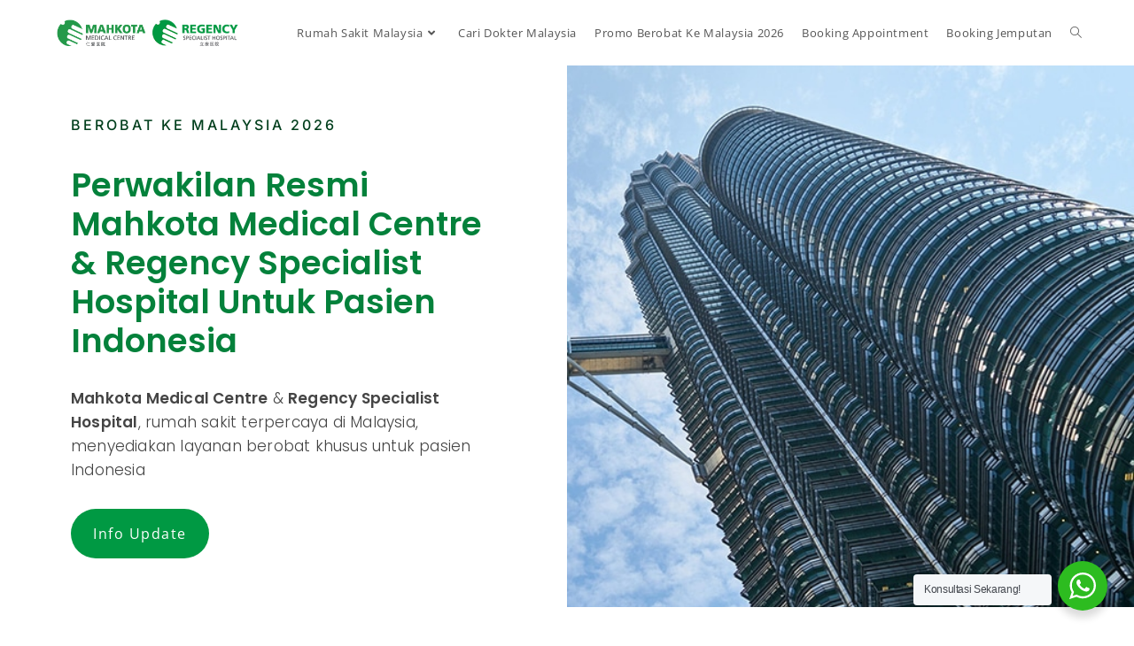

--- FILE ---
content_type: text/html; charset=UTF-8
request_url: https://mahkotaregency.id/
body_size: 31913
content:
<!DOCTYPE html>
<html class="html" lang="id" prefix="og: https://ogp.me/ns#">
<head>
	<meta charset="UTF-8">
	<link rel="profile" href="https://gmpg.org/xfn/11">

	<meta name="viewport" content="width=device-width, initial-scale=1"><!-- Google tag (gtag.js) consent mode dataLayer added by Site Kit -->
<script id="google_gtagjs-js-consent-mode-data-layer">
window.dataLayer = window.dataLayer || [];function gtag(){dataLayer.push(arguments);}
gtag('consent', 'default', {"ad_personalization":"denied","ad_storage":"denied","ad_user_data":"denied","analytics_storage":"denied","functionality_storage":"denied","security_storage":"denied","personalization_storage":"denied","region":["AT","BE","BG","CH","CY","CZ","DE","DK","EE","ES","FI","FR","GB","GR","HR","HU","IE","IS","IT","LI","LT","LU","LV","MT","NL","NO","PL","PT","RO","SE","SI","SK"],"wait_for_update":500});
window._googlesitekitConsentCategoryMap = {"statistics":["analytics_storage"],"marketing":["ad_storage","ad_user_data","ad_personalization"],"functional":["functionality_storage","security_storage"],"preferences":["personalization_storage"]};
window._googlesitekitConsents = {"ad_personalization":"denied","ad_storage":"denied","ad_user_data":"denied","analytics_storage":"denied","functionality_storage":"denied","security_storage":"denied","personalization_storage":"denied","region":["AT","BE","BG","CH","CY","CZ","DE","DK","EE","ES","FI","FR","GB","GR","HR","HU","IE","IS","IT","LI","LT","LU","LV","MT","NL","NO","PL","PT","RO","SE","SI","SK"],"wait_for_update":500};
</script>
<!-- End Google tag (gtag.js) consent mode dataLayer added by Site Kit -->

<!-- Optimasi Mesin Pencari oleh Rank Math - https://rankmath.com/ -->
<title>Perwakilan Resmi Mahkota Medical Centre &amp; Regency Specialist Hospital</title>
<meta name="description" content="Berobat ke Malaysia dengan mudah! Mahkota Medical Centre &amp; Regency Specialist Hospital menawarkan layanan medis lengkap untuk Pasien Indonesia. Cek info biaya &amp; cara booking dokter"/>
<meta name="robots" content="follow, index, max-snippet:-1, max-video-preview:-1, max-image-preview:large"/>
<link rel="canonical" href="https://mahkotaregency.id/" />
<meta property="og:locale" content="id_ID" />
<meta property="og:type" content="website" />
<meta property="og:title" content="Perwakilan Resmi Mahkota Medical Centre &amp; Regency Specialist Hospital" />
<meta property="og:description" content="Berobat ke Malaysia dengan mudah! Mahkota Medical Centre &amp; Regency Specialist Hospital menawarkan layanan medis lengkap untuk Pasien Indonesia. Cek info biaya &amp; cara booking dokter" />
<meta property="og:url" content="https://mahkotaregency.id/" />
<meta property="og:site_name" content="MahkotaRegency.id" />
<meta property="og:updated_time" content="2026-01-07T15:14:26+07:00" />
<meta property="og:image" content="https://mahkotaregency.id/wp-content/uploads/2019/06/mahkotaregencyid.jpg" />
<meta property="og:image:secure_url" content="https://mahkotaregency.id/wp-content/uploads/2019/06/mahkotaregencyid.jpg" />
<meta property="og:image:width" content="755" />
<meta property="og:image:height" content="422" />
<meta property="og:image:alt" content="Perwakilan Resmi Mahkota Medical Centre &amp; Regency Specialist Hospital" />
<meta property="og:image:type" content="image/jpeg" />
<meta name="twitter:card" content="summary_large_image" />
<meta name="twitter:title" content="Perwakilan Resmi Mahkota Medical Centre &amp; Regency Specialist Hospital" />
<meta name="twitter:description" content="Berobat ke Malaysia dengan mudah! Mahkota Medical Centre &amp; Regency Specialist Hospital menawarkan layanan medis lengkap untuk Pasien Indonesia. Cek info biaya &amp; cara booking dokter" />
<meta name="twitter:image" content="https://mahkotaregency.id/wp-content/uploads/2019/06/mahkotaregencyid.jpg" />
<meta name="twitter:label1" content="Ditulis oleh" />
<meta name="twitter:data1" content="MahkotaRegency.id" />
<meta name="twitter:label2" content="Waktunya membaca" />
<meta name="twitter:data2" content="5 menit" />
<script type="application/ld+json" class="rank-math-schema">{"@context":"https://schema.org","@graph":[{"@type":["Organization","Person"],"@id":"https://mahkotaregency.id/#person","name":"Perwakilan Resmi RS Malaysia","url":"https://mahkotaregency.id","logo":{"@type":"ImageObject","@id":"https://mahkotaregency.id/#logo","url":"https://mahkotaregency.id/wp-content/uploads/2019/12/mahkota-logo-150x106.png","contentUrl":"https://mahkotaregency.id/wp-content/uploads/2019/12/mahkota-logo-150x106.png","caption":"Perwakilan Resmi RS Malaysia","inLanguage":"id"},"image":{"@id":"https://mahkotaregency.id/#logo"}},{"@type":"WebSite","@id":"https://mahkotaregency.id/#website","url":"https://mahkotaregency.id","name":"Perwakilan Resmi RS Malaysia","publisher":{"@id":"https://mahkotaregency.id/#person"},"inLanguage":"id","potentialAction":{"@type":"SearchAction","target":"https://mahkotaregency.id/?s={search_term_string}","query-input":"required name=search_term_string"}},{"@type":"ImageObject","@id":"https://mahkotaregency.id/wp-content/uploads/2019/06/mahkotaregencyid.jpg","url":"https://mahkotaregency.id/wp-content/uploads/2019/06/mahkotaregencyid.jpg","width":"755","height":"422","caption":"Perwakilan Resmi Mahkota Medical Centre &amp; Regency Specialist Hospital","inLanguage":"id"},{"@type":"WebPage","@id":"https://mahkotaregency.id/#webpage","url":"https://mahkotaregency.id/","name":"Perwakilan Resmi Mahkota Medical Centre &amp; Regency Specialist Hospital","datePublished":"2024-10-09T10:53:36+07:00","dateModified":"2026-01-07T15:14:26+07:00","about":{"@id":"https://mahkotaregency.id/#person"},"isPartOf":{"@id":"https://mahkotaregency.id/#website"},"primaryImageOfPage":{"@id":"https://mahkotaregency.id/wp-content/uploads/2019/06/mahkotaregencyid.jpg"},"inLanguage":"id"},{"@type":"Service","name":"Perwakilan Resmi Mahkota Medical Centre &amp; Regency Specialist Hospital","description":"Kami merupakan Perwakilan Resmi Mahkota Hospital Melaka &amp; Regency Hospital Johor Bahru Untuk Pasien dari Indonesia yang Hendak Berobat ke Malaysia","offers":{"@type":"Offer","price":"0"},"@id":"https://mahkotaregency.id/#schema-41773","image":{"@id":"https://mahkotaregency.id/wp-content/uploads/2019/06/mahkotaregencyid.jpg"},"mainEntityOfPage":{"@id":"https://mahkotaregency.id/#webpage"}}]}</script>
<meta name="google-site-verification" content="eiOcBSIe1fwOoVShryruXSJhs-pqwi_SvmfUO5KBHWc" />
<meta name="msvalidate.01" content="855E2000BBA12D46A388C5B5B49FFF6D" />
<!-- /Plugin WordPress Rank Math SEO -->

<link rel='dns-prefetch' href='//www.googletagmanager.com' />
<link rel="alternate" type="application/rss+xml" title="MahkotaRegency.id &raquo; Feed" href="https://mahkotaregency.id/feed/" />
<link rel="alternate" type="application/rss+xml" title="MahkotaRegency.id &raquo; Umpan Komentar" href="https://mahkotaregency.id/comments/feed/" />
<link rel="alternate" title="oEmbed (JSON)" type="application/json+oembed" href="https://mahkotaregency.id/wp-json/oembed/1.0/embed?url=https%3A%2F%2Fmahkotaregency.id%2F" />
<link rel="alternate" title="oEmbed (XML)" type="text/xml+oembed" href="https://mahkotaregency.id/wp-json/oembed/1.0/embed?url=https%3A%2F%2Fmahkotaregency.id%2F&#038;format=xml" />
<style id='wp-img-auto-sizes-contain-inline-css'>
img:is([sizes=auto i],[sizes^="auto," i]){contain-intrinsic-size:3000px 1500px}
/*# sourceURL=wp-img-auto-sizes-contain-inline-css */
</style>
<link rel='stylesheet' id='wp-customer-reviews-3-frontend-css' href='https://mahkotaregency.id/wp-content/plugins/wp-customer-reviews/css/wp-customer-reviews.css?ver=3.7.7' media='all' />
<link rel='stylesheet' id='fluentform-elementor-widget-css' href='https://mahkotaregency.id/wp-content/plugins/fluentform/assets/css/fluent-forms-elementor-widget.css?ver=6.1.12' media='all' />
<style id='classic-theme-styles-inline-css'>
/*! This file is auto-generated */
.wp-block-button__link{color:#fff;background-color:#32373c;border-radius:9999px;box-shadow:none;text-decoration:none;padding:calc(.667em + 2px) calc(1.333em + 2px);font-size:1.125em}.wp-block-file__button{background:#32373c;color:#fff;text-decoration:none}
/*# sourceURL=/wp-includes/css/classic-themes.min.css */
</style>
<link rel='stylesheet' id='wp-components-css' href='https://mahkotaregency.id/wp-includes/css/dist/components/style.min.css?ver=6.9' media='all' />
<link rel='stylesheet' id='wp-preferences-css' href='https://mahkotaregency.id/wp-includes/css/dist/preferences/style.min.css?ver=6.9' media='all' />
<link rel='stylesheet' id='wp-block-editor-css' href='https://mahkotaregency.id/wp-includes/css/dist/block-editor/style.min.css?ver=6.9' media='all' />
<link rel='stylesheet' id='wp-reusable-blocks-css' href='https://mahkotaregency.id/wp-includes/css/dist/reusable-blocks/style.min.css?ver=6.9' media='all' />
<link rel='stylesheet' id='wp-patterns-css' href='https://mahkotaregency.id/wp-includes/css/dist/patterns/style.min.css?ver=6.9' media='all' />
<link rel='stylesheet' id='wp-editor-css' href='https://mahkotaregency.id/wp-includes/css/dist/editor/style.min.css?ver=6.9' media='all' />
<link rel='stylesheet' id='nta_whatsapp-style-css-css' href='https://mahkotaregency.id/wp-content/plugins/whatsapp-for-wordpress/dist/blocks.style.build.css?ver=6.9' media='all' />
<style id='global-styles-inline-css'>
:root{--wp--preset--aspect-ratio--square: 1;--wp--preset--aspect-ratio--4-3: 4/3;--wp--preset--aspect-ratio--3-4: 3/4;--wp--preset--aspect-ratio--3-2: 3/2;--wp--preset--aspect-ratio--2-3: 2/3;--wp--preset--aspect-ratio--16-9: 16/9;--wp--preset--aspect-ratio--9-16: 9/16;--wp--preset--color--black: #000000;--wp--preset--color--cyan-bluish-gray: #abb8c3;--wp--preset--color--white: #ffffff;--wp--preset--color--pale-pink: #f78da7;--wp--preset--color--vivid-red: #cf2e2e;--wp--preset--color--luminous-vivid-orange: #ff6900;--wp--preset--color--luminous-vivid-amber: #fcb900;--wp--preset--color--light-green-cyan: #7bdcb5;--wp--preset--color--vivid-green-cyan: #00d084;--wp--preset--color--pale-cyan-blue: #8ed1fc;--wp--preset--color--vivid-cyan-blue: #0693e3;--wp--preset--color--vivid-purple: #9b51e0;--wp--preset--gradient--vivid-cyan-blue-to-vivid-purple: linear-gradient(135deg,rgb(6,147,227) 0%,rgb(155,81,224) 100%);--wp--preset--gradient--light-green-cyan-to-vivid-green-cyan: linear-gradient(135deg,rgb(122,220,180) 0%,rgb(0,208,130) 100%);--wp--preset--gradient--luminous-vivid-amber-to-luminous-vivid-orange: linear-gradient(135deg,rgb(252,185,0) 0%,rgb(255,105,0) 100%);--wp--preset--gradient--luminous-vivid-orange-to-vivid-red: linear-gradient(135deg,rgb(255,105,0) 0%,rgb(207,46,46) 100%);--wp--preset--gradient--very-light-gray-to-cyan-bluish-gray: linear-gradient(135deg,rgb(238,238,238) 0%,rgb(169,184,195) 100%);--wp--preset--gradient--cool-to-warm-spectrum: linear-gradient(135deg,rgb(74,234,220) 0%,rgb(151,120,209) 20%,rgb(207,42,186) 40%,rgb(238,44,130) 60%,rgb(251,105,98) 80%,rgb(254,248,76) 100%);--wp--preset--gradient--blush-light-purple: linear-gradient(135deg,rgb(255,206,236) 0%,rgb(152,150,240) 100%);--wp--preset--gradient--blush-bordeaux: linear-gradient(135deg,rgb(254,205,165) 0%,rgb(254,45,45) 50%,rgb(107,0,62) 100%);--wp--preset--gradient--luminous-dusk: linear-gradient(135deg,rgb(255,203,112) 0%,rgb(199,81,192) 50%,rgb(65,88,208) 100%);--wp--preset--gradient--pale-ocean: linear-gradient(135deg,rgb(255,245,203) 0%,rgb(182,227,212) 50%,rgb(51,167,181) 100%);--wp--preset--gradient--electric-grass: linear-gradient(135deg,rgb(202,248,128) 0%,rgb(113,206,126) 100%);--wp--preset--gradient--midnight: linear-gradient(135deg,rgb(2,3,129) 0%,rgb(40,116,252) 100%);--wp--preset--font-size--small: 13px;--wp--preset--font-size--medium: 20px;--wp--preset--font-size--large: 36px;--wp--preset--font-size--x-large: 42px;--wp--preset--spacing--20: 0.44rem;--wp--preset--spacing--30: 0.67rem;--wp--preset--spacing--40: 1rem;--wp--preset--spacing--50: 1.5rem;--wp--preset--spacing--60: 2.25rem;--wp--preset--spacing--70: 3.38rem;--wp--preset--spacing--80: 5.06rem;--wp--preset--shadow--natural: 6px 6px 9px rgba(0, 0, 0, 0.2);--wp--preset--shadow--deep: 12px 12px 50px rgba(0, 0, 0, 0.4);--wp--preset--shadow--sharp: 6px 6px 0px rgba(0, 0, 0, 0.2);--wp--preset--shadow--outlined: 6px 6px 0px -3px rgb(255, 255, 255), 6px 6px rgb(0, 0, 0);--wp--preset--shadow--crisp: 6px 6px 0px rgb(0, 0, 0);}:where(.is-layout-flex){gap: 0.5em;}:where(.is-layout-grid){gap: 0.5em;}body .is-layout-flex{display: flex;}.is-layout-flex{flex-wrap: wrap;align-items: center;}.is-layout-flex > :is(*, div){margin: 0;}body .is-layout-grid{display: grid;}.is-layout-grid > :is(*, div){margin: 0;}:where(.wp-block-columns.is-layout-flex){gap: 2em;}:where(.wp-block-columns.is-layout-grid){gap: 2em;}:where(.wp-block-post-template.is-layout-flex){gap: 1.25em;}:where(.wp-block-post-template.is-layout-grid){gap: 1.25em;}.has-black-color{color: var(--wp--preset--color--black) !important;}.has-cyan-bluish-gray-color{color: var(--wp--preset--color--cyan-bluish-gray) !important;}.has-white-color{color: var(--wp--preset--color--white) !important;}.has-pale-pink-color{color: var(--wp--preset--color--pale-pink) !important;}.has-vivid-red-color{color: var(--wp--preset--color--vivid-red) !important;}.has-luminous-vivid-orange-color{color: var(--wp--preset--color--luminous-vivid-orange) !important;}.has-luminous-vivid-amber-color{color: var(--wp--preset--color--luminous-vivid-amber) !important;}.has-light-green-cyan-color{color: var(--wp--preset--color--light-green-cyan) !important;}.has-vivid-green-cyan-color{color: var(--wp--preset--color--vivid-green-cyan) !important;}.has-pale-cyan-blue-color{color: var(--wp--preset--color--pale-cyan-blue) !important;}.has-vivid-cyan-blue-color{color: var(--wp--preset--color--vivid-cyan-blue) !important;}.has-vivid-purple-color{color: var(--wp--preset--color--vivid-purple) !important;}.has-black-background-color{background-color: var(--wp--preset--color--black) !important;}.has-cyan-bluish-gray-background-color{background-color: var(--wp--preset--color--cyan-bluish-gray) !important;}.has-white-background-color{background-color: var(--wp--preset--color--white) !important;}.has-pale-pink-background-color{background-color: var(--wp--preset--color--pale-pink) !important;}.has-vivid-red-background-color{background-color: var(--wp--preset--color--vivid-red) !important;}.has-luminous-vivid-orange-background-color{background-color: var(--wp--preset--color--luminous-vivid-orange) !important;}.has-luminous-vivid-amber-background-color{background-color: var(--wp--preset--color--luminous-vivid-amber) !important;}.has-light-green-cyan-background-color{background-color: var(--wp--preset--color--light-green-cyan) !important;}.has-vivid-green-cyan-background-color{background-color: var(--wp--preset--color--vivid-green-cyan) !important;}.has-pale-cyan-blue-background-color{background-color: var(--wp--preset--color--pale-cyan-blue) !important;}.has-vivid-cyan-blue-background-color{background-color: var(--wp--preset--color--vivid-cyan-blue) !important;}.has-vivid-purple-background-color{background-color: var(--wp--preset--color--vivid-purple) !important;}.has-black-border-color{border-color: var(--wp--preset--color--black) !important;}.has-cyan-bluish-gray-border-color{border-color: var(--wp--preset--color--cyan-bluish-gray) !important;}.has-white-border-color{border-color: var(--wp--preset--color--white) !important;}.has-pale-pink-border-color{border-color: var(--wp--preset--color--pale-pink) !important;}.has-vivid-red-border-color{border-color: var(--wp--preset--color--vivid-red) !important;}.has-luminous-vivid-orange-border-color{border-color: var(--wp--preset--color--luminous-vivid-orange) !important;}.has-luminous-vivid-amber-border-color{border-color: var(--wp--preset--color--luminous-vivid-amber) !important;}.has-light-green-cyan-border-color{border-color: var(--wp--preset--color--light-green-cyan) !important;}.has-vivid-green-cyan-border-color{border-color: var(--wp--preset--color--vivid-green-cyan) !important;}.has-pale-cyan-blue-border-color{border-color: var(--wp--preset--color--pale-cyan-blue) !important;}.has-vivid-cyan-blue-border-color{border-color: var(--wp--preset--color--vivid-cyan-blue) !important;}.has-vivid-purple-border-color{border-color: var(--wp--preset--color--vivid-purple) !important;}.has-vivid-cyan-blue-to-vivid-purple-gradient-background{background: var(--wp--preset--gradient--vivid-cyan-blue-to-vivid-purple) !important;}.has-light-green-cyan-to-vivid-green-cyan-gradient-background{background: var(--wp--preset--gradient--light-green-cyan-to-vivid-green-cyan) !important;}.has-luminous-vivid-amber-to-luminous-vivid-orange-gradient-background{background: var(--wp--preset--gradient--luminous-vivid-amber-to-luminous-vivid-orange) !important;}.has-luminous-vivid-orange-to-vivid-red-gradient-background{background: var(--wp--preset--gradient--luminous-vivid-orange-to-vivid-red) !important;}.has-very-light-gray-to-cyan-bluish-gray-gradient-background{background: var(--wp--preset--gradient--very-light-gray-to-cyan-bluish-gray) !important;}.has-cool-to-warm-spectrum-gradient-background{background: var(--wp--preset--gradient--cool-to-warm-spectrum) !important;}.has-blush-light-purple-gradient-background{background: var(--wp--preset--gradient--blush-light-purple) !important;}.has-blush-bordeaux-gradient-background{background: var(--wp--preset--gradient--blush-bordeaux) !important;}.has-luminous-dusk-gradient-background{background: var(--wp--preset--gradient--luminous-dusk) !important;}.has-pale-ocean-gradient-background{background: var(--wp--preset--gradient--pale-ocean) !important;}.has-electric-grass-gradient-background{background: var(--wp--preset--gradient--electric-grass) !important;}.has-midnight-gradient-background{background: var(--wp--preset--gradient--midnight) !important;}.has-small-font-size{font-size: var(--wp--preset--font-size--small) !important;}.has-medium-font-size{font-size: var(--wp--preset--font-size--medium) !important;}.has-large-font-size{font-size: var(--wp--preset--font-size--large) !important;}.has-x-large-font-size{font-size: var(--wp--preset--font-size--x-large) !important;}
:where(.wp-block-post-template.is-layout-flex){gap: 1.25em;}:where(.wp-block-post-template.is-layout-grid){gap: 1.25em;}
:where(.wp-block-term-template.is-layout-flex){gap: 1.25em;}:where(.wp-block-term-template.is-layout-grid){gap: 1.25em;}
:where(.wp-block-columns.is-layout-flex){gap: 2em;}:where(.wp-block-columns.is-layout-grid){gap: 2em;}
:root :where(.wp-block-pullquote){font-size: 1.5em;line-height: 1.6;}
/*# sourceURL=global-styles-inline-css */
</style>
<link rel='stylesheet' id='wpa-css-css' href='https://mahkotaregency.id/wp-content/plugins/honeypot/includes/css/wpa.css?ver=2.3.04' media='all' />
<link rel='stylesheet' id='grw-public-main-css-css' href='https://mahkotaregency.id/wp-content/plugins/widget-google-reviews/assets/css/public-main.css?ver=6.9.2' media='all' />
<link rel='stylesheet' id='font-awesome-css' href='https://mahkotaregency.id/wp-content/themes/oceanwp/assets/fonts/fontawesome/css/all.min.css?ver=6.7.2' media='all' />
<link rel='stylesheet' id='simple-line-icons-css' href='https://mahkotaregency.id/wp-content/themes/oceanwp/assets/css/third/simple-line-icons.min.css?ver=2.4.0' media='all' />
<link rel='stylesheet' id='oceanwp-style-css' href='https://mahkotaregency.id/wp-content/themes/oceanwp/assets/css/style.min.css?ver=4.1.4' media='all' />
<link rel='stylesheet' id='elementor-frontend-css' href='https://mahkotaregency.id/wp-content/plugins/elementor/assets/css/frontend.min.css?ver=3.34.1' media='all' />
<link rel='stylesheet' id='widget-heading-css' href='https://mahkotaregency.id/wp-content/plugins/elementor/assets/css/widget-heading.min.css?ver=3.34.1' media='all' />
<link rel='stylesheet' id='widget-image-css' href='https://mahkotaregency.id/wp-content/plugins/elementor/assets/css/widget-image.min.css?ver=3.34.1' media='all' />
<link rel='stylesheet' id='widget-icon-list-css' href='https://mahkotaregency.id/wp-content/plugins/elementor/assets/css/widget-icon-list.min.css?ver=3.34.1' media='all' />
<link rel='stylesheet' id='eael-general-css' href='https://mahkotaregency.id/wp-content/plugins/essential-addons-for-elementor-lite/assets/front-end/css/view/general.min.css?ver=6.5.7' media='all' />
<link rel='stylesheet' id='eael-11-css' href='https://mahkotaregency.id/wp-content/uploads/essential-addons-elementor/eael-11.css?ver=1767798866' media='all' />
<link rel='stylesheet' id='pafe-11-css' href='https://mahkotaregency.id/wp-content/uploads/premium-addons-elementor/pafe-11.css?ver=1767798866' media='all' />
<link rel='stylesheet' id='elementor-icons-css' href='https://mahkotaregency.id/wp-content/plugins/elementor/assets/lib/eicons/css/elementor-icons.min.css?ver=5.45.0' media='all' />
<style id='elementor-icons-inline-css'>

		.elementor-add-new-section .elementor-add-templately-promo-button{
            background-color: #5d4fff !important;
            background-image: url(https://mahkotaregency.id/wp-content/plugins/essential-addons-for-elementor-lite/assets/admin/images/templately/logo-icon.svg);
            background-repeat: no-repeat;
            background-position: center center;
            position: relative;
        }
        
		.elementor-add-new-section .elementor-add-templately-promo-button > i{
            height: 12px;
        }
        
        body .elementor-add-new-section .elementor-add-section-area-button {
            margin-left: 0;
        }

		.elementor-add-new-section .elementor-add-templately-promo-button{
            background-color: #5d4fff !important;
            background-image: url(https://mahkotaregency.id/wp-content/plugins/essential-addons-for-elementor-lite/assets/admin/images/templately/logo-icon.svg);
            background-repeat: no-repeat;
            background-position: center center;
            position: relative;
        }
        
		.elementor-add-new-section .elementor-add-templately-promo-button > i{
            height: 12px;
        }
        
        body .elementor-add-new-section .elementor-add-section-area-button {
            margin-left: 0;
        }
/*# sourceURL=elementor-icons-inline-css */
</style>
<link rel='stylesheet' id='elementor-post-236712-css' href='https://mahkotaregency.id/wp-content/uploads/elementor/css/post-236712.css?ver=1768595633' media='all' />
<link rel='stylesheet' id='e-animation-grow-css' href='https://mahkotaregency.id/wp-content/plugins/elementor/assets/lib/animations/styles/e-animation-grow.min.css?ver=3.34.1' media='all' />
<link rel='stylesheet' id='widget-spacer-css' href='https://mahkotaregency.id/wp-content/plugins/elementor/assets/css/widget-spacer.min.css?ver=3.34.1' media='all' />
<link rel='stylesheet' id='e-animation-shrink-css' href='https://mahkotaregency.id/wp-content/plugins/elementor/assets/lib/animations/styles/e-animation-shrink.min.css?ver=3.34.1' media='all' />
<link rel='stylesheet' id='widget-icon-box-css' href='https://mahkotaregency.id/wp-content/plugins/elementor/assets/css/widget-icon-box.min.css?ver=3.34.1' media='all' />
<link rel='stylesheet' id='widget-divider-css' href='https://mahkotaregency.id/wp-content/plugins/elementor/assets/css/widget-divider.min.css?ver=3.34.1' media='all' />
<link rel='stylesheet' id='e-shapes-css' href='https://mahkotaregency.id/wp-content/plugins/elementor/assets/css/conditionals/shapes.min.css?ver=3.34.1' media='all' />
<link rel='stylesheet' id='swiper-css' href='https://mahkotaregency.id/wp-content/plugins/elementor/assets/lib/swiper/v8/css/swiper.min.css?ver=8.4.5' media='all' />
<link rel='stylesheet' id='e-swiper-css' href='https://mahkotaregency.id/wp-content/plugins/elementor/assets/css/conditionals/e-swiper.min.css?ver=3.34.1' media='all' />
<link rel='stylesheet' id='widget-media-carousel-css' href='https://mahkotaregency.id/wp-content/plugins/elementor-pro/assets/css/widget-media-carousel.min.css?ver=3.34.0' media='all' />
<link rel='stylesheet' id='widget-carousel-module-base-css' href='https://mahkotaregency.id/wp-content/plugins/elementor-pro/assets/css/widget-carousel-module-base.min.css?ver=3.34.0' media='all' />
<link rel='stylesheet' id='pa-glass-css' href='https://mahkotaregency.id/wp-content/plugins/premium-addons-for-elementor/assets/frontend/min-css/liquid-glass.min.css?ver=4.11.64' media='all' />
<link rel='stylesheet' id='font-awesome-5-all-css' href='https://mahkotaregency.id/wp-content/plugins/elementor/assets/lib/font-awesome/css/all.min.css?ver=4.11.64' media='all' />
<link rel='stylesheet' id='pa-slick-css' href='https://mahkotaregency.id/wp-content/plugins/premium-addons-for-elementor/assets/frontend/min-css/slick.min.css?ver=4.11.64' media='all' />
<link rel='stylesheet' id='widget-form-css' href='https://mahkotaregency.id/wp-content/plugins/elementor-pro/assets/css/widget-form.min.css?ver=3.34.0' media='all' />
<link rel='stylesheet' id='e-motion-fx-css' href='https://mahkotaregency.id/wp-content/plugins/elementor-pro/assets/css/modules/motion-fx.min.css?ver=3.34.0' media='all' />
<link rel='stylesheet' id='widget-toggle-css' href='https://mahkotaregency.id/wp-content/plugins/elementor/assets/css/widget-toggle.min.css?ver=3.34.1' media='all' />
<link rel='stylesheet' id='elementor-post-11-css' href='https://mahkotaregency.id/wp-content/uploads/elementor/css/post-11.css?ver=1768598027' media='all' />
<link rel='stylesheet' id='elementor-post-244986-css' href='https://mahkotaregency.id/wp-content/uploads/elementor/css/post-244986.css?ver=1768595633' media='all' />
<link rel='stylesheet' id='nta-css-popup-css' href='https://mahkotaregency.id/wp-content/plugins/whatsapp-for-wordpress/assets/css/style.css?ver=6.9' media='all' />
<link rel='stylesheet' id='jquery-lazyloadxt-spinner-css-css' href='//mahkotaregency.id/wp-content/plugins/a3-lazy-load/assets/css/jquery.lazyloadxt.spinner.css?ver=6.9' media='all' />
<link rel='stylesheet' id='a3a3_lazy_load-css' href='//mahkotaregency.id/wp-content/uploads/sass/a3_lazy_load.min.css?ver=1644634168' media='all' />
<link rel='stylesheet' id='font-awesome-4-shim-css' href='https://mahkotaregency.id/wp-content/plugins/elementor/assets/lib/font-awesome/css/v4-shims.min.css?ver=6.5.7' media='all' />
<link rel='stylesheet' id='oe-widgets-style-css' href='https://mahkotaregency.id/wp-content/plugins/ocean-extra/assets/css/widgets.css?ver=6.9' media='all' />
<link rel='stylesheet' id='elementor-gf-local-opensans-css' href='https://mahkotaregency.id/wp-content/uploads/elementor/google-fonts/css/opensans.css?ver=1742243673' media='all' />
<link rel='stylesheet' id='elementor-gf-local-robotoslab-css' href='https://mahkotaregency.id/wp-content/uploads/elementor/google-fonts/css/robotoslab.css?ver=1742243677' media='all' />
<link rel='stylesheet' id='elementor-gf-local-inter-css' href='https://mahkotaregency.id/wp-content/uploads/elementor/google-fonts/css/inter.css?ver=1742243687' media='all' />
<link rel='stylesheet' id='elementor-gf-local-poppins-css' href='https://mahkotaregency.id/wp-content/uploads/elementor/google-fonts/css/poppins.css?ver=1742243690' media='all' />
<link rel='stylesheet' id='elementor-gf-local-manrope-css' href='https://mahkotaregency.id/wp-content/uploads/elementor/google-fonts/css/manrope.css?ver=1742243693' media='all' />
<link rel='stylesheet' id='elementor-gf-local-roboto-css' href='https://mahkotaregency.id/wp-content/uploads/elementor/google-fonts/css/roboto.css?ver=1742243706' media='all' />
<link rel='stylesheet' id='elementor-icons-shared-0-css' href='https://mahkotaregency.id/wp-content/plugins/elementor/assets/lib/font-awesome/css/fontawesome.min.css?ver=5.15.3' media='all' />
<link rel='stylesheet' id='elementor-icons-fa-solid-css' href='https://mahkotaregency.id/wp-content/plugins/elementor/assets/lib/font-awesome/css/solid.min.css?ver=5.15.3' media='all' />
<link rel='stylesheet' id='elementor-icons-fa-regular-css' href='https://mahkotaregency.id/wp-content/plugins/elementor/assets/lib/font-awesome/css/regular.min.css?ver=5.15.3' media='all' />
<link rel='stylesheet' id='elementor-icons-fa-brands-css' href='https://mahkotaregency.id/wp-content/plugins/elementor/assets/lib/font-awesome/css/brands.min.css?ver=5.15.3' media='all' />
<script src="https://mahkotaregency.id/wp-includes/js/jquery/jquery.min.js?ver=3.7.1" id="jquery-core-js"></script>
<script src="https://mahkotaregency.id/wp-includes/js/jquery/jquery-migrate.min.js?ver=3.4.1" id="jquery-migrate-js"></script>
<script src="https://mahkotaregency.id/wp-content/plugins/wp-customer-reviews/js/wp-customer-reviews.js?ver=3.7.7" id="wp-customer-reviews-3-frontend-js"></script>
<script defer="defer" src="https://mahkotaregency.id/wp-content/plugins/widget-google-reviews/assets/js/public-main.js?ver=6.9.2" id="grw-public-main-js-js"></script>
<script id="nta-js-popup-js-extra">
var ntawaAjax = {"url":"https://mahkotaregency.id/wp-admin/admin-ajax.php"};
//# sourceURL=nta-js-popup-js-extra
</script>
<script src="https://mahkotaregency.id/wp-content/plugins/whatsapp-for-wordpress/assets/js/main.js?ver=6.9" id="nta-js-popup-js"></script>

<!-- Potongan tag Google (gtag.js) ditambahkan oleh Site Kit -->
<!-- Snippet Google Analytics telah ditambahkan oleh Site Kit -->
<!-- Potongan Google Ads ditambahkan oleh Site Kit -->
<script src="https://www.googletagmanager.com/gtag/js?id=G-DXSYM9SPCF" id="google_gtagjs-js" async></script>
<script id="google_gtagjs-js-after">
window.dataLayer = window.dataLayer || [];function gtag(){dataLayer.push(arguments);}
gtag("set","linker",{"domains":["mahkotaregency.id"]});
gtag("js", new Date());
gtag("set", "developer_id.dZTNiMT", true);
gtag("config", "G-DXSYM9SPCF");
gtag("config", "AW-723123944");
 window._googlesitekit = window._googlesitekit || {}; window._googlesitekit.throttledEvents = []; window._googlesitekit.gtagEvent = (name, data) => { var key = JSON.stringify( { name, data } ); if ( !! window._googlesitekit.throttledEvents[ key ] ) { return; } window._googlesitekit.throttledEvents[ key ] = true; setTimeout( () => { delete window._googlesitekit.throttledEvents[ key ]; }, 5 ); gtag( "event", name, { ...data, event_source: "site-kit" } ); }; 
//# sourceURL=google_gtagjs-js-after
</script>
<link rel="https://api.w.org/" href="https://mahkotaregency.id/wp-json/" /><link rel="alternate" title="JSON" type="application/json" href="https://mahkotaregency.id/wp-json/wp/v2/pages/11" /><link rel="EditURI" type="application/rsd+xml" title="RSD" href="https://mahkotaregency.id/xmlrpc.php?rsd" />
<link rel='shortlink' href='https://mahkotaregency.id/' />
<meta name="generator" content="Site Kit by Google 1.170.0" /><!-- Google Tag Manager -->
<script>(function(w,d,s,l,i){w[l]=w[l]||[];w[l].push({'gtm.start':
new Date().getTime(),event:'gtm.js'});var f=d.getElementsByTagName(s)[0],
j=d.createElement(s),dl=l!='dataLayer'?'&l='+l:'';j.async=true;j.src=
'https://www.googletagmanager.com/gtm.js?id='+i+dl;f.parentNode.insertBefore(j,f);
})(window,document,'script','dataLayer','GTM-PX2VCVPX');</script>
<!-- End Google Tag Manager -->
<style id="wplmi-inline-css" type="text/css">
 span.wplmi-user-avatar { width: 16px;display: inline-block !important;flex-shrink: 0; } img.wplmi-elementor-avatar { border-radius: 100%;margin-right: 3px; }
</style>

<!-- Meta tag Google AdSense ditambahkan oleh Site Kit -->
<meta name="google-adsense-platform-account" content="ca-host-pub-2644536267352236">
<meta name="google-adsense-platform-domain" content="sitekit.withgoogle.com">
<!-- Akhir tag meta Google AdSense yang ditambahkan oleh Site Kit -->
<meta name="generator" content="Elementor 3.34.1; features: additional_custom_breakpoints; settings: css_print_method-external, google_font-enabled, font_display-auto">
        <style>
            .wa__stt_offline{
                pointer-events: none;
            }

            .wa__button_text_only_me .wa__btn_txt{
                padding-top: 16px !important;
                padding-bottom: 15px !important;
            }

            .wa__popup_content_item .wa__cs_img_wrap{
                width: 48px;
                height: 48px;
            }

            .wa__popup_chat_box .wa__popup_heading{
                background: #2dbc20;
            }

            .wa__btn_popup .wa__btn_popup_icon{
                background: #2dbc20;
            }

            .wa__popup_chat_box .wa__stt{
                border-left: 2px solid  #2dbc20;
            }

            .wa__popup_chat_box .wa__popup_heading .wa__popup_title{
                color: #fff;
            }

            .wa__popup_chat_box .wa__popup_heading .wa__popup_intro{
                color: #fff;
                opacity: 0.8;
            }

            .wa__popup_chat_box .wa__popup_heading .wa__popup_intro strong{

            }

            
        </style>

        			<style>
				.e-con.e-parent:nth-of-type(n+4):not(.e-lazyloaded):not(.e-no-lazyload),
				.e-con.e-parent:nth-of-type(n+4):not(.e-lazyloaded):not(.e-no-lazyload) * {
					background-image: none !important;
				}
				@media screen and (max-height: 1024px) {
					.e-con.e-parent:nth-of-type(n+3):not(.e-lazyloaded):not(.e-no-lazyload),
					.e-con.e-parent:nth-of-type(n+3):not(.e-lazyloaded):not(.e-no-lazyload) * {
						background-image: none !important;
					}
				}
				@media screen and (max-height: 640px) {
					.e-con.e-parent:nth-of-type(n+2):not(.e-lazyloaded):not(.e-no-lazyload),
					.e-con.e-parent:nth-of-type(n+2):not(.e-lazyloaded):not(.e-no-lazyload) * {
						background-image: none !important;
					}
				}
			</style>
			<link rel="icon" href="https://mahkotaregency.id/wp-content/uploads/2023/10/cropped-bcd5a059-96f3-4cc8-86ca-17d4edd6ff66-1-1-32x32.png" sizes="32x32" />
<link rel="icon" href="https://mahkotaregency.id/wp-content/uploads/2023/10/cropped-bcd5a059-96f3-4cc8-86ca-17d4edd6ff66-1-1-192x192.png" sizes="192x192" />
<link rel="apple-touch-icon" href="https://mahkotaregency.id/wp-content/uploads/2023/10/cropped-bcd5a059-96f3-4cc8-86ca-17d4edd6ff66-1-1-180x180.png" />
<meta name="msapplication-TileImage" content="https://mahkotaregency.id/wp-content/uploads/2023/10/cropped-bcd5a059-96f3-4cc8-86ca-17d4edd6ff66-1-1-270x270.png" />
<!-- OceanWP CSS -->
<style type="text/css">
/* Colors */a:hover,a.light:hover,.theme-heading .text::before,.theme-heading .text::after,#top-bar-content >a:hover,#top-bar-social li.oceanwp-email a:hover,#site-navigation-wrap .dropdown-menu >li >a:hover,#site-header.medium-header #medium-searchform button:hover,.oceanwp-mobile-menu-icon a:hover,.blog-entry.post .blog-entry-header .entry-title a:hover,.blog-entry.post .blog-entry-readmore a:hover,.blog-entry.thumbnail-entry .blog-entry-category a,ul.meta li a:hover,.dropcap,.single nav.post-navigation .nav-links .title,body .related-post-title a:hover,body #wp-calendar caption,body .contact-info-widget.default i,body .contact-info-widget.big-icons i,body .custom-links-widget .oceanwp-custom-links li a:hover,body .custom-links-widget .oceanwp-custom-links li a:hover:before,body .posts-thumbnails-widget li a:hover,body .social-widget li.oceanwp-email a:hover,.comment-author .comment-meta .comment-reply-link,#respond #cancel-comment-reply-link:hover,#footer-widgets .footer-box a:hover,#footer-bottom a:hover,#footer-bottom #footer-bottom-menu a:hover,.sidr a:hover,.sidr-class-dropdown-toggle:hover,.sidr-class-menu-item-has-children.active >a,.sidr-class-menu-item-has-children.active >a >.sidr-class-dropdown-toggle,input[type=checkbox]:checked:before{color:}.single nav.post-navigation .nav-links .title .owp-icon use,.blog-entry.post .blog-entry-readmore a:hover .owp-icon use,body .contact-info-widget.default .owp-icon use,body .contact-info-widget.big-icons .owp-icon use{stroke:}input[type="button"],input[type="reset"],input[type="submit"],button[type="submit"],.button,#site-navigation-wrap .dropdown-menu >li.btn >a >span,.thumbnail:hover i,.thumbnail:hover .link-post-svg-icon,.post-quote-content,.omw-modal .omw-close-modal,body .contact-info-widget.big-icons li:hover i,body .contact-info-widget.big-icons li:hover .owp-icon,body div.wpforms-container-full .wpforms-form input[type=submit],body div.wpforms-container-full .wpforms-form button[type=submit],body div.wpforms-container-full .wpforms-form .wpforms-page-button,.woocommerce-cart .wp-element-button,.woocommerce-checkout .wp-element-button,.wp-block-button__link{background-color:}.widget-title{border-color:}blockquote{border-color:}.wp-block-quote{border-color:}#searchform-dropdown{border-color:}.dropdown-menu .sub-menu{border-color:}.blog-entry.large-entry .blog-entry-readmore a:hover{border-color:}.oceanwp-newsletter-form-wrap input[type="email"]:focus{border-color:}.social-widget li.oceanwp-email a:hover{border-color:}#respond #cancel-comment-reply-link:hover{border-color:}body .contact-info-widget.big-icons li:hover i{border-color:}body .contact-info-widget.big-icons li:hover .owp-icon{border-color:}#footer-widgets .oceanwp-newsletter-form-wrap input[type="email"]:focus{border-color:}input[type="button"]:hover,input[type="reset"]:hover,input[type="submit"]:hover,button[type="submit"]:hover,input[type="button"]:focus,input[type="reset"]:focus,input[type="submit"]:focus,button[type="submit"]:focus,.button:hover,.button:focus,#site-navigation-wrap .dropdown-menu >li.btn >a:hover >span,.post-quote-author,.omw-modal .omw-close-modal:hover,body div.wpforms-container-full .wpforms-form input[type=submit]:hover,body div.wpforms-container-full .wpforms-form button[type=submit]:hover,body div.wpforms-container-full .wpforms-form .wpforms-page-button:hover,.woocommerce-cart .wp-element-button:hover,.woocommerce-checkout .wp-element-button:hover,.wp-block-button__link:hover{background-color:}table th,table td,hr,.content-area,body.content-left-sidebar #content-wrap .content-area,.content-left-sidebar .content-area,#top-bar-wrap,#site-header,#site-header.top-header #search-toggle,.dropdown-menu ul li,.centered-minimal-page-header,.blog-entry.post,.blog-entry.grid-entry .blog-entry-inner,.blog-entry.thumbnail-entry .blog-entry-bottom,.single-post .entry-title,.single .entry-share-wrap .entry-share,.single .entry-share,.single .entry-share ul li a,.single nav.post-navigation,.single nav.post-navigation .nav-links .nav-previous,#author-bio,#author-bio .author-bio-avatar,#author-bio .author-bio-social li a,#related-posts,#comments,.comment-body,#respond #cancel-comment-reply-link,#blog-entries .type-page,.page-numbers a,.page-numbers span:not(.elementor-screen-only),.page-links span,body #wp-calendar caption,body #wp-calendar th,body #wp-calendar tbody,body .contact-info-widget.default i,body .contact-info-widget.big-icons i,body .contact-info-widget.big-icons .owp-icon,body .contact-info-widget.default .owp-icon,body .posts-thumbnails-widget li,body .tagcloud a{border-color:}body .theme-button,body input[type="submit"],body button[type="submit"],body button,body .button,body div.wpforms-container-full .wpforms-form input[type=submit],body div.wpforms-container-full .wpforms-form button[type=submit],body div.wpforms-container-full .wpforms-form .wpforms-page-button,.woocommerce-cart .wp-element-button,.woocommerce-checkout .wp-element-button,.wp-block-button__link{border-color:#ffffff}body .theme-button:hover,body input[type="submit"]:hover,body button[type="submit"]:hover,body button:hover,body .button:hover,body div.wpforms-container-full .wpforms-form input[type=submit]:hover,body div.wpforms-container-full .wpforms-form input[type=submit]:active,body div.wpforms-container-full .wpforms-form button[type=submit]:hover,body div.wpforms-container-full .wpforms-form button[type=submit]:active,body div.wpforms-container-full .wpforms-form .wpforms-page-button:hover,body div.wpforms-container-full .wpforms-form .wpforms-page-button:active,.woocommerce-cart .wp-element-button:hover,.woocommerce-checkout .wp-element-button:hover,.wp-block-button__link:hover{border-color:#ffffff}body{color:#0a0a0a}/* OceanWP Style Settings CSS */.theme-button,input[type="submit"],button[type="submit"],button,.button,body div.wpforms-container-full .wpforms-form input[type=submit],body div.wpforms-container-full .wpforms-form button[type=submit],body div.wpforms-container-full .wpforms-form .wpforms-page-button{border-style:solid}.theme-button,input[type="submit"],button[type="submit"],button,.button,body div.wpforms-container-full .wpforms-form input[type=submit],body div.wpforms-container-full .wpforms-form button[type=submit],body div.wpforms-container-full .wpforms-form .wpforms-page-button{border-width:1px}form input[type="text"],form input[type="password"],form input[type="email"],form input[type="url"],form input[type="date"],form input[type="month"],form input[type="time"],form input[type="datetime"],form input[type="datetime-local"],form input[type="week"],form input[type="number"],form input[type="search"],form input[type="tel"],form input[type="color"],form select,form textarea,.woocommerce .woocommerce-checkout .select2-container--default .select2-selection--single{border-style:solid}body div.wpforms-container-full .wpforms-form input[type=date],body div.wpforms-container-full .wpforms-form input[type=datetime],body div.wpforms-container-full .wpforms-form input[type=datetime-local],body div.wpforms-container-full .wpforms-form input[type=email],body div.wpforms-container-full .wpforms-form input[type=month],body div.wpforms-container-full .wpforms-form input[type=number],body div.wpforms-container-full .wpforms-form input[type=password],body div.wpforms-container-full .wpforms-form input[type=range],body div.wpforms-container-full .wpforms-form input[type=search],body div.wpforms-container-full .wpforms-form input[type=tel],body div.wpforms-container-full .wpforms-form input[type=text],body div.wpforms-container-full .wpforms-form input[type=time],body div.wpforms-container-full .wpforms-form input[type=url],body div.wpforms-container-full .wpforms-form input[type=week],body div.wpforms-container-full .wpforms-form select,body div.wpforms-container-full .wpforms-form textarea{border-style:solid}form input[type="text"],form input[type="password"],form input[type="email"],form input[type="url"],form input[type="date"],form input[type="month"],form input[type="time"],form input[type="datetime"],form input[type="datetime-local"],form input[type="week"],form input[type="number"],form input[type="search"],form input[type="tel"],form input[type="color"],form select,form textarea{border-radius:3px}body div.wpforms-container-full .wpforms-form input[type=date],body div.wpforms-container-full .wpforms-form input[type=datetime],body div.wpforms-container-full .wpforms-form input[type=datetime-local],body div.wpforms-container-full .wpforms-form input[type=email],body div.wpforms-container-full .wpforms-form input[type=month],body div.wpforms-container-full .wpforms-form input[type=number],body div.wpforms-container-full .wpforms-form input[type=password],body div.wpforms-container-full .wpforms-form input[type=range],body div.wpforms-container-full .wpforms-form input[type=search],body div.wpforms-container-full .wpforms-form input[type=tel],body div.wpforms-container-full .wpforms-form input[type=text],body div.wpforms-container-full .wpforms-form input[type=time],body div.wpforms-container-full .wpforms-form input[type=url],body div.wpforms-container-full .wpforms-form input[type=week],body div.wpforms-container-full .wpforms-form select,body div.wpforms-container-full .wpforms-form textarea{border-radius:3px}/* Header */#site-logo #site-logo-inner,.oceanwp-social-menu .social-menu-inner,#site-header.full_screen-header .menu-bar-inner,.after-header-content .after-header-content-inner{height:74px}#site-navigation-wrap .dropdown-menu >li >a,#site-navigation-wrap .dropdown-menu >li >span.opl-logout-link,.oceanwp-mobile-menu-icon a,.mobile-menu-close,.after-header-content-inner >a{line-height:74px}#site-header.has-header-media .overlay-header-media{background-color:rgba(0,0,0,0.5)}#site-logo #site-logo-inner a img,#site-header.center-header #site-navigation-wrap .middle-site-logo a img{max-width:210px}#site-header #site-logo #site-logo-inner a img,#site-header.center-header #site-navigation-wrap .middle-site-logo a img{max-height:500px}#site-navigation-wrap .dropdown-menu >li >a{padding:0 10px}/* Blog CSS */.ocean-single-post-header ul.meta-item li a:hover{color:#333333}/* Typography */body{font-size:15px;line-height:1.8;letter-spacing:.2px}h1,h2,h3,h4,h5,h6,.theme-heading,.widget-title,.oceanwp-widget-recent-posts-title,.comment-reply-title,.entry-title,.sidebar-box .widget-title{line-height:1.4}h1{font-size:23px;line-height:1.4}h2{font-size:20px;line-height:1.4}h3{font-size:18px;line-height:1.4}h4{font-size:17px;line-height:1.4}h5{font-size:14px;line-height:1.4}h6{font-size:15px;line-height:1.4}.page-header .page-header-title,.page-header.background-image-page-header .page-header-title{font-size:32px;line-height:1.4}.page-header .page-subheading{font-size:15px;line-height:1.8}.site-breadcrumbs,.site-breadcrumbs a{font-size:13px;line-height:1.4}#top-bar-content,#top-bar-social-alt{font-size:12px;line-height:1.8}#site-logo a.site-logo-text{font-size:24px;line-height:1.8}.dropdown-menu ul li a.menu-link,#site-header.full_screen-header .fs-dropdown-menu ul.sub-menu li a{font-size:12px;line-height:1.2;letter-spacing:.6px}.sidr-class-dropdown-menu li a,a.sidr-class-toggle-sidr-close,#mobile-dropdown ul li a,body #mobile-fullscreen ul li a{font-size:15px;line-height:1.8}.blog-entry.post .blog-entry-header .entry-title a{font-size:15px;line-height:1.4}.ocean-single-post-header .single-post-title{font-size:34px;line-height:1.4;letter-spacing:.6px}.ocean-single-post-header ul.meta-item li,.ocean-single-post-header ul.meta-item li a{font-size:13px;line-height:1.4;letter-spacing:.6px}.ocean-single-post-header .post-author-name,.ocean-single-post-header .post-author-name a{font-size:14px;line-height:1.4;letter-spacing:.6px}.ocean-single-post-header .post-author-description{font-size:12px;line-height:1.4;letter-spacing:.6px}.single-post .entry-title{font-size:14px;line-height:1.4;letter-spacing:.6px}.single-post ul.meta li,.single-post ul.meta li a{font-size:14px;line-height:1.4;letter-spacing:.6px}.sidebar-box .widget-title,.sidebar-box.widget_block .wp-block-heading{font-size:13px;line-height:1;letter-spacing:1px}#footer-widgets .footer-box .widget-title{font-size:13px;line-height:1;letter-spacing:1px}#footer-bottom #copyright{font-size:12px;line-height:1}#footer-bottom #footer-bottom-menu{font-size:12px;line-height:1}.woocommerce-store-notice.demo_store{line-height:2;letter-spacing:1.5px}.demo_store .woocommerce-store-notice__dismiss-link{line-height:2;letter-spacing:1.5px}.woocommerce ul.products li.product li.title h2,.woocommerce ul.products li.product li.title a{font-size:14px;line-height:1.5}.woocommerce ul.products li.product li.category,.woocommerce ul.products li.product li.category a{font-size:12px;line-height:1}.woocommerce ul.products li.product .price{font-size:18px;line-height:1}.woocommerce ul.products li.product .button,.woocommerce ul.products li.product .product-inner .added_to_cart{font-size:12px;line-height:1.5;letter-spacing:1px}.woocommerce ul.products li.owp-woo-cond-notice span,.woocommerce ul.products li.owp-woo-cond-notice a{font-size:16px;line-height:1;letter-spacing:1px;font-weight:600;text-transform:capitalize}.woocommerce div.product .product_title{font-size:24px;line-height:1.4;letter-spacing:.6px}.woocommerce div.product p.price{font-size:36px;line-height:1}.woocommerce .owp-btn-normal .summary form button.button,.woocommerce .owp-btn-big .summary form button.button,.woocommerce .owp-btn-very-big .summary form button.button{font-size:12px;line-height:1.5;letter-spacing:1px;text-transform:uppercase}.woocommerce div.owp-woo-single-cond-notice span,.woocommerce div.owp-woo-single-cond-notice a{font-size:18px;line-height:2;letter-spacing:1.5px;font-weight:600;text-transform:capitalize}.ocean-preloader--active .preloader-after-content{font-size:20px;line-height:1.8;letter-spacing:.6px}
</style></head>

<body class="home wp-singular page-template page-template-elementor_header_footer page page-id-11 wp-custom-logo wp-embed-responsive wp-theme-oceanwp snd-default oceanwp-theme dropdown-mobile no-header-border default-breakpoint content-full-screen page-header-disabled has-breadcrumbs has-blog-grid no-lightbox elementor-default elementor-template-full-width elementor-kit-236712 elementor-page elementor-page-11" itemscope="itemscope" itemtype="https://schema.org/WebPage">

	<!-- Google Tag Manager (noscript) -->
<noscript><iframe src="https://www.googletagmanager.com/ns.html?id=GTM-PX2VCVPX"
height="0" width="0" style="display:none;visibility:hidden"></iframe></noscript>
<!-- End Google Tag Manager (noscript) -->

	
	<div id="outer-wrap" class="site clr">

		<a class="skip-link screen-reader-text" href="#main">Skip to content</a>

		
		<div id="wrap" class="clr">

			
			
<header id="site-header" class="minimal-header header-replace clr" data-height="74" itemscope="itemscope" itemtype="https://schema.org/WPHeader" role="banner">

	
					
			<div id="site-header-inner" class="clr container">

				
				

<div id="site-logo" class="clr" itemscope itemtype="https://schema.org/Brand" >

	
	<div id="site-logo-inner" class="clr">

		<a href="https://mahkotaregency.id/" class="custom-logo-link" rel="home" aria-current="page"><img fetchpriority="high" width="759" height="106" src="https://mahkotaregency.id/wp-content/uploads/2019/12/mahkota-logo.png" class="custom-logo" alt="mahkota medical centre" decoding="async" srcset="https://mahkotaregency.id/wp-content/uploads/2019/12/mahkota-logo.png 759w, https://mahkotaregency.id/wp-content/uploads/2019/12/mahkota-logo-300x42.png 300w, https://mahkotaregency.id/wp-content/uploads/2019/12/mahkota-logo-480x67.png 480w" sizes="(max-width: 759px) 100vw, 759px" /></a>
	</div><!-- #site-logo-inner -->

	
	
</div><!-- #site-logo -->

			<div id="site-navigation-wrap" class="no-top-border clr">
			
			
			
			<nav id="site-navigation" class="navigation main-navigation clr" itemscope="itemscope" itemtype="https://schema.org/SiteNavigationElement" role="navigation" >

				<ul id="menu-home" class="main-menu dropdown-menu sf-menu"><li id="menu-item-253799" class="menu-item menu-item-type-post_type menu-item-object-page menu-item-has-children dropdown menu-item-253799"><a href="https://mahkotaregency.id/hubungi-kami/" class="menu-link"><span class="text-wrap">Rumah Sakit Malaysia<i class="nav-arrow fa fa-angle-down" aria-hidden="true" role="img"></i></span></a>
<ul class="sub-menu">
	<li id="menu-item-253797" class="menu-item menu-item-type-post_type menu-item-object-page menu-item-253797"><a href="https://mahkotaregency.id/mahkota-medical-centre/" class="menu-link"><span class="text-wrap">Mahkota Medical Centre Melaka</span></a></li>	<li id="menu-item-253798" class="menu-item menu-item-type-post_type menu-item-object-page menu-item-253798"><a href="https://mahkotaregency.id/regency-specialist-hospital/" class="menu-link"><span class="text-wrap">Regency Specialist Hospital Johor</span></a></li>	<li id="menu-item-253796" class="menu-item menu-item-type-post_type menu-item-object-page menu-item-253796"><a href="https://mahkotaregency.id/rmcc-johor/" class="menu-link"><span class="text-wrap">RMCC MidValley Mall Johor</span></a></li></ul>
</li><li id="menu-item-253803" class="menu-item menu-item-type-post_type menu-item-object-page menu-item-253803"><a href="https://mahkotaregency.id/find/" class="menu-link"><span class="text-wrap">Cari Dokter Malaysia</span></a></li><li id="menu-item-253801" class="menu-item menu-item-type-post_type menu-item-object-page menu-item-253801"><a href="https://mahkotaregency.id/promo-berobat-ke-malaysia/" class="menu-link"><span class="text-wrap">Promo Berobat Ke Malaysia 2026</span></a></li><li id="menu-item-253802" class="menu-item menu-item-type-post_type menu-item-object-page menu-item-253802"><a href="https://mahkotaregency.id/booking-appointment/" class="menu-link"><span class="text-wrap">Booking Appointment</span></a></li><li id="menu-item-253951" class="menu-item menu-item-type-post_type menu-item-object-post menu-item-253951"><a href="https://mahkotaregency.id/jemputan-mahkota/" class="menu-link"><span class="text-wrap">Booking Jemputan</span></a></li><li class="search-toggle-li" ><a href="https://mahkotaregency.id/#" class="site-search-toggle search-header-replace-toggle"><span class="screen-reader-text">Toggle website search</span><i class=" icon-magnifier" aria-hidden="true" role="img"></i></a></li></ul>
<div id="searchform-header-replace" class="header-searchform-wrap clr" >
<form method="get" action="https://mahkotaregency.id/" class="header-searchform">
		<span class="screen-reader-text">Search this website</span>
		<input aria-label="Submit search" type="search" name="s" autocomplete="off" value="" placeholder="Type then hit enter to search..." />
					</form>
	<span id="searchform-header-replace-close" aria-label="Close this search form"><i class=" icon-close" aria-hidden="true" role="img"></i></span>
</div><!-- #searchform-header-replace -->

			</nav><!-- #site-navigation -->

			
			
					</div><!-- #site-navigation-wrap -->
			
		
	
				
	
	<div class="oceanwp-mobile-menu-icon clr mobile-right">

		
		
		
		<a href="https://mahkotaregency.id/#mobile-menu-toggle" class="mobile-menu"  aria-label="Mobile Menu">
							<i class="fa fa-bars" aria-hidden="true"></i>
								<span class="oceanwp-text">Menu</span>
				<span class="oceanwp-close-text">Close</span>
						</a>

		
		
		
	</div><!-- #oceanwp-mobile-menu-navbar -->

	

			</div><!-- #site-header-inner -->

			
<div id="mobile-dropdown" class="clr" >

	<nav class="clr" itemscope="itemscope" itemtype="https://schema.org/SiteNavigationElement">

		<ul id="menu-home-1" class="menu"><li class="menu-item menu-item-type-post_type menu-item-object-page menu-item-has-children menu-item-253799"><a href="https://mahkotaregency.id/hubungi-kami/">Rumah Sakit Malaysia</a>
<ul class="sub-menu">
	<li class="menu-item menu-item-type-post_type menu-item-object-page menu-item-253797"><a href="https://mahkotaregency.id/mahkota-medical-centre/">Mahkota Medical Centre Melaka</a></li>
	<li class="menu-item menu-item-type-post_type menu-item-object-page menu-item-253798"><a href="https://mahkotaregency.id/regency-specialist-hospital/">Regency Specialist Hospital Johor</a></li>
	<li class="menu-item menu-item-type-post_type menu-item-object-page menu-item-253796"><a href="https://mahkotaregency.id/rmcc-johor/">RMCC MidValley Mall Johor</a></li>
</ul>
</li>
<li class="menu-item menu-item-type-post_type menu-item-object-page menu-item-253803"><a href="https://mahkotaregency.id/find/">Cari Dokter Malaysia</a></li>
<li class="menu-item menu-item-type-post_type menu-item-object-page menu-item-253801"><a href="https://mahkotaregency.id/promo-berobat-ke-malaysia/">Promo Berobat Ke Malaysia 2026</a></li>
<li class="menu-item menu-item-type-post_type menu-item-object-page menu-item-253802"><a href="https://mahkotaregency.id/booking-appointment/">Booking Appointment</a></li>
<li class="menu-item menu-item-type-post_type menu-item-object-post menu-item-253951"><a href="https://mahkotaregency.id/jemputan-mahkota/">Booking Jemputan</a></li>
<li class="search-toggle-li" ><a href="https://mahkotaregency.id/#" class="site-search-toggle search-header-replace-toggle"><span class="screen-reader-text">Toggle website search</span><i class=" icon-magnifier" aria-hidden="true" role="img"></i></a></li></ul>
<div id="mobile-menu-search" class="clr">
	<form aria-label="Search this website" method="get" action="https://mahkotaregency.id/" class="mobile-searchform">
		<input aria-label="Insert search query" value="" class="field" id="ocean-mobile-search-1" type="search" name="s" autocomplete="off" placeholder="Search" />
		<button aria-label="Submit search" type="submit" class="searchform-submit">
			<i class=" icon-magnifier" aria-hidden="true" role="img"></i>		</button>
					</form>
</div><!-- .mobile-menu-search -->

	</nav>

</div>

			
			
		
		
</header><!-- #site-header -->


			
			<main id="main" class="site-main clr"  role="main">

						<div data-elementor-type="wp-page" data-elementor-id="11" class="elementor elementor-11" data-elementor-post-type="page">
						<section class="elementor-section elementor-top-section elementor-element elementor-element-220f976d elementor-section-height-min-height elementor-section-items-stretch elementor-section-full_width elementor-section-height-default" data-id="220f976d" data-element_type="section" data-settings="{&quot;background_background&quot;:&quot;classic&quot;}">
						<div class="elementor-container elementor-column-gap-default">
					<div class="elementor-column elementor-col-50 elementor-top-column elementor-element elementor-element-28155e3d" data-id="28155e3d" data-element_type="column" data-settings="{&quot;background_background&quot;:&quot;classic&quot;}">
			<div class="elementor-widget-wrap elementor-element-populated">
						<div class="elementor-element elementor-element-3366f85 elementor-widget elementor-widget-heading" data-id="3366f85" data-element_type="widget" data-widget_type="heading.default">
				<div class="elementor-widget-container">
					<h4 class="elementor-heading-title elementor-size-default">berobat ke malaysia 2026</h4>				</div>
				</div>
				<div class="elementor-element elementor-element-a0b2a08 elementor-widget elementor-widget-heading" data-id="a0b2a08" data-element_type="widget" data-widget_type="heading.default">
				<div class="elementor-widget-container">
					<h1 class="elementor-heading-title elementor-size-default">Perwakilan Resmi Mahkota Medical Centre &amp; Regency Specialist Hospital Untuk Pasien Indonesia</h1>				</div>
				</div>
				<div class="elementor-element elementor-element-4a6f35c elementor-widget elementor-widget-text-editor" data-id="4a6f35c" data-element_type="widget" data-widget_type="text-editor.default">
				<div class="elementor-widget-container">
									<div class="elementor-element elementor-element-1f19adc elementor-widget elementor-widget-text-editor" data-id="1f19adc" data-element_type="widget" data-widget_type="text-editor.default"><strong>Mahkota Medical Centre</strong> &amp; <strong>Regency Specialist Hospital</strong>, rumah sakit terpercaya di Malaysia, menyediakan layanan berobat khusus untuk pasien Indonesia</div>								</div>
				</div>
				<div class="elementor-element elementor-element-55e2aa1 elementor-align-left elementor-mobile-align-left elementor-widget elementor-widget-button" data-id="55e2aa1" data-element_type="widget" data-widget_type="button.default">
				<div class="elementor-widget-container">
									<div class="elementor-button-wrapper">
					<a class="elementor-button elementor-button-link elementor-size-sm elementor-animation-grow" href="https://mahkotaregency.id/berobaat-ke-malaysia-saat-pandemi/">
						<span class="elementor-button-content-wrapper">
									<span class="elementor-button-text">Info Update</span>
					</span>
					</a>
				</div>
								</div>
				</div>
					</div>
		</div>
				<div class="elementor-column elementor-col-50 elementor-top-column elementor-element elementor-element-16639ce" data-id="16639ce" data-element_type="column" data-settings="{&quot;background_background&quot;:&quot;classic&quot;}">
			<div class="elementor-widget-wrap elementor-element-populated">
						<div class="elementor-element elementor-element-313c1e27 elementor-widget elementor-widget-spacer" data-id="313c1e27" data-element_type="widget" data-widget_type="spacer.default">
				<div class="elementor-widget-container">
							<div class="elementor-spacer">
			<div class="elementor-spacer-inner"></div>
		</div>
						</div>
				</div>
					</div>
		</div>
					</div>
		</section>
				<section class="elementor-section elementor-top-section elementor-element elementor-element-7b76aab elementor-section-boxed elementor-section-height-default elementor-section-height-default" data-id="7b76aab" data-element_type="section">
						<div class="elementor-container elementor-column-gap-default">
					<div class="elementor-column elementor-col-100 elementor-top-column elementor-element elementor-element-e6d54cc" data-id="e6d54cc" data-element_type="column">
			<div class="elementor-widget-wrap elementor-element-populated">
						<div class="elementor-element elementor-element-0256f8f elementor-widget elementor-widget-spacer" data-id="0256f8f" data-element_type="widget" data-widget_type="spacer.default">
				<div class="elementor-widget-container">
							<div class="elementor-spacer">
			<div class="elementor-spacer-inner"></div>
		</div>
						</div>
				</div>
					</div>
		</div>
					</div>
		</section>
				<section class="elementor-section elementor-top-section elementor-element elementor-element-0664d8c elementor-section-boxed elementor-section-height-default elementor-section-height-default" data-id="0664d8c" data-element_type="section">
						<div class="elementor-container elementor-column-gap-default">
					<div class="elementor-column elementor-col-100 elementor-top-column elementor-element elementor-element-dc36150" data-id="dc36150" data-element_type="column">
			<div class="elementor-widget-wrap elementor-element-populated">
						<section class="elementor-section elementor-inner-section elementor-element elementor-element-d0b47ee elementor-section-full_width elementor-section-height-default elementor-section-height-default" data-id="d0b47ee" data-element_type="section">
						<div class="elementor-container elementor-column-gap-custom">
					<div class="elementor-column elementor-col-25 elementor-inner-column elementor-element elementor-element-90a3567" data-id="90a3567" data-element_type="column">
			<div class="elementor-widget-wrap elementor-element-populated">
						<div class="elementor-element elementor-element-4ea75c0 elementor-view-framed elementor-shape-circle elementor-position-block-start elementor-mobile-position-block-start elementor-widget elementor-widget-icon-box" data-id="4ea75c0" data-element_type="widget" data-widget_type="icon-box.default">
				<div class="elementor-widget-container">
							<div class="elementor-icon-box-wrapper">

						<div class="elementor-icon-box-icon">
				<a href="https://mahkotaregency.id/find/?top-category=dokter-spesialis" class="elementor-icon elementor-animation-shrink" tabindex="-1" aria-label="Cari Dokter Spesialis →">
				<i aria-hidden="true" class="fas fa-stethoscope"></i>				</a>
			</div>
			
						<div class="elementor-icon-box-content">

									<h4 class="elementor-icon-box-title">
						<a href="https://mahkotaregency.id/find/?top-category=dokter-spesialis">
							Cari Dokter Spesialis →						</a>
					</h4>
				
									<p class="elementor-icon-box-description">
						Cari dokter spesialis di Malaysia yang sesuai dengan kebutuhan					</p>
				
			</div>
			
		</div>
						</div>
				</div>
					</div>
		</div>
				<div class="elementor-column elementor-col-25 elementor-inner-column elementor-element elementor-element-fb74c37" data-id="fb74c37" data-element_type="column">
			<div class="elementor-widget-wrap elementor-element-populated">
						<div class="elementor-element elementor-element-b21669e elementor-view-framed elementor-shape-circle elementor-position-block-start elementor-mobile-position-block-start elementor-widget elementor-widget-icon-box" data-id="b21669e" data-element_type="widget" data-widget_type="icon-box.default">
				<div class="elementor-widget-container">
							<div class="elementor-icon-box-wrapper">

						<div class="elementor-icon-box-icon">
				<a href="https://mahkotaregency.id/estimasi-biaya-berobat-ke-malaysia/" class="elementor-icon elementor-animation-shrink" tabindex="-1" aria-label="Estimasi Biaya Berobat →">
				<i aria-hidden="true" class="fas fa-dollar-sign"></i>				</a>
			</div>
			
						<div class="elementor-icon-box-content">

									<h4 class="elementor-icon-box-title">
						<a href="https://mahkotaregency.id/estimasi-biaya-berobat-ke-malaysia/">
							Estimasi Biaya Berobat →						</a>
					</h4>
				
									<p class="elementor-icon-box-description">
						Cek Estimasi biaya berobat di Malaysia sebelum berangkat					</p>
				
			</div>
			
		</div>
						</div>
				</div>
					</div>
		</div>
				<div class="elementor-column elementor-col-25 elementor-inner-column elementor-element elementor-element-f7a8b38" data-id="f7a8b38" data-element_type="column">
			<div class="elementor-widget-wrap elementor-element-populated">
						<div class="elementor-element elementor-element-560f02c elementor-view-framed elementor-shape-circle elementor-position-block-start elementor-mobile-position-block-start elementor-widget elementor-widget-icon-box" data-id="560f02c" data-element_type="widget" data-widget_type="icon-box.default">
				<div class="elementor-widget-container">
							<div class="elementor-icon-box-wrapper">

						<div class="elementor-icon-box-icon">
				<a href="https://mahkotaregency.id/medical-check-up-paket-malaysia/" class="elementor-icon elementor-animation-shrink" tabindex="-1" aria-label="Paket Medical Check Up  →">
				<i aria-hidden="true" class="fas fa-user-check"></i>				</a>
			</div>
			
						<div class="elementor-icon-box-content">

									<h4 class="elementor-icon-box-title">
						<a href="https://mahkotaregency.id/medical-check-up-paket-malaysia/">
							Paket Medical Check Up  →						</a>
					</h4>
				
									<p class="elementor-icon-box-description">
						Cek paket medical check up yang sesuai dengan kebutuhan					</p>
				
			</div>
			
		</div>
						</div>
				</div>
					</div>
		</div>
				<div class="elementor-column elementor-col-25 elementor-inner-column elementor-element elementor-element-a3ed368" data-id="a3ed368" data-element_type="column">
			<div class="elementor-widget-wrap elementor-element-populated">
						<div class="elementor-element elementor-element-42e2358 elementor-view-framed elementor-shape-circle elementor-position-block-start elementor-mobile-position-block-start elementor-widget elementor-widget-icon-box" data-id="42e2358" data-element_type="widget" data-widget_type="icon-box.default">
				<div class="elementor-widget-container">
							<div class="elementor-icon-box-wrapper">

						<div class="elementor-icon-box-icon">
				<a href="https://mahkotaregency.id/promo-berobat-ke-malaysia/" class="elementor-icon elementor-animation-shrink" tabindex="-1" aria-label="Promo Berobat Malaysia→">
				<i aria-hidden="true" class="far fa-bookmark"></i>				</a>
			</div>
			
						<div class="elementor-icon-box-content">

									<h4 class="elementor-icon-box-title">
						<a href="https://mahkotaregency.id/promo-berobat-ke-malaysia/">
							Promo Berobat Malaysia→						</a>
					</h4>
				
									<p class="elementor-icon-box-description">
						Cek Promo Menarik Berobat Ke Malaysia  2026					</p>
				
			</div>
			
		</div>
						</div>
				</div>
					</div>
		</div>
					</div>
		</section>
					</div>
		</div>
					</div>
		</section>
				<section class="elementor-section elementor-top-section elementor-element elementor-element-f2c6de5 elementor-section-boxed elementor-section-height-default elementor-section-height-default" data-id="f2c6de5" data-element_type="section">
						<div class="elementor-container elementor-column-gap-default">
					<div class="elementor-column elementor-col-100 elementor-top-column elementor-element elementor-element-7035e25" data-id="7035e25" data-element_type="column">
			<div class="elementor-widget-wrap">
							</div>
		</div>
					</div>
		</section>
				<section class="elementor-section elementor-top-section elementor-element elementor-element-2ffbdc8a elementor-section-boxed elementor-section-height-default elementor-section-height-default" data-id="2ffbdc8a" data-element_type="section" data-settings="{&quot;background_background&quot;:&quot;classic&quot;,&quot;shape_divider_top&quot;:&quot;mountains&quot;}">
							<div class="elementor-background-overlay"></div>
						<div class="elementor-shape elementor-shape-top" aria-hidden="true" data-negative="false">
			<svg xmlns="http://www.w3.org/2000/svg" viewBox="0 0 1000 100" preserveAspectRatio="none">
	<path class="elementor-shape-fill" opacity="0.33" d="M473,67.3c-203.9,88.3-263.1-34-320.3,0C66,119.1,0,59.7,0,59.7V0h1000v59.7 c0,0-62.1,26.1-94.9,29.3c-32.8,3.3-62.8-12.3-75.8-22.1C806,49.6,745.3,8.7,694.9,4.7S492.4,59,473,67.3z"/>
	<path class="elementor-shape-fill" opacity="0.66" d="M734,67.3c-45.5,0-77.2-23.2-129.1-39.1c-28.6-8.7-150.3-10.1-254,39.1 s-91.7-34.4-149.2,0C115.7,118.3,0,39.8,0,39.8V0h1000v36.5c0,0-28.2-18.5-92.1-18.5C810.2,18.1,775.7,67.3,734,67.3z"/>
	<path class="elementor-shape-fill" d="M766.1,28.9c-200-57.5-266,65.5-395.1,19.5C242,1.8,242,5.4,184.8,20.6C128,35.8,132.3,44.9,89.9,52.5C28.6,63.7,0,0,0,0 h1000c0,0-9.9,40.9-83.6,48.1S829.6,47,766.1,28.9z"/>
</svg>		</div>
					<div class="elementor-container elementor-column-gap-default">
					<div class="elementor-column elementor-col-100 elementor-top-column elementor-element elementor-element-44f7475d" data-id="44f7475d" data-element_type="column">
			<div class="elementor-widget-wrap elementor-element-populated">
						<div class="elementor-element elementor-element-100e5e0 elementor-widget elementor-widget-heading" data-id="100e5e0" data-element_type="widget" data-widget_type="heading.default">
				<div class="elementor-widget-container">
					<h2 class="elementor-heading-title elementor-size-default">Layanan GRATIS MahkotaRegency.id</h2>				</div>
				</div>
				<div class="elementor-element elementor-element-757fa92e elementor-widget-divider--view-line elementor-widget elementor-widget-divider" data-id="757fa92e" data-element_type="widget" data-widget_type="divider.default">
				<div class="elementor-widget-container">
							<div class="elementor-divider">
			<span class="elementor-divider-separator">
						</span>
		</div>
						</div>
				</div>
				<div class="elementor-element elementor-element-62b10661 elementor-align-center elementor-mobile-align-start elementor-list-item-link-full_width elementor-widget elementor-widget-icon-list" data-id="62b10661" data-element_type="widget" data-widget_type="icon-list.default">
				<div class="elementor-widget-container">
							<ul class="elementor-icon-list-items">
							<li class="elementor-icon-list-item">
											<span class="elementor-icon-list-icon">
							<i aria-hidden="true" class="fas fa-check"></i>						</span>
										<span class="elementor-icon-list-text">Rekomendasi Dokter &amp; Rumah Sakit Di Malaysia</span>
									</li>
								<li class="elementor-icon-list-item">
											<span class="elementor-icon-list-icon">
							<i aria-hidden="true" class="fas fa-check"></i>						</span>
										<span class="elementor-icon-list-text">Hitung Estimasi Biaya Rawatan Medis Di Malaysia</span>
									</li>
								<li class="elementor-icon-list-item">
											<span class="elementor-icon-list-icon">
							<i aria-hidden="true" class="fas fa-check"></i>						</span>
										<span class="elementor-icon-list-text">Buat Temu Janji Dokter Spesialis &amp; Medical Check Up</span>
									</li>
								<li class="elementor-icon-list-item">
											<span class="elementor-icon-list-icon">
							<i aria-hidden="true" class="fas fa-check"></i>						</span>
										<span class="elementor-icon-list-text">Cek Jadwal Cuti Dokter</span>
									</li>
								<li class="elementor-icon-list-item">
											<span class="elementor-icon-list-icon">
							<i aria-hidden="true" class="fas fa-check"></i>						</span>
										<span class="elementor-icon-list-text">Evakuasi Medis</span>
									</li>
								<li class="elementor-icon-list-item">
											<span class="elementor-icon-list-icon">
							<i aria-hidden="true" class="fas fa-check"></i>						</span>
										<span class="elementor-icon-list-text">Booking Transportasi &amp; Hotel</span>
									</li>
								<li class="elementor-icon-list-item">
											<span class="elementor-icon-list-icon">
							<i aria-hidden="true" class="fas fa-check"></i>						</span>
										<span class="elementor-icon-list-text">Konsultasi Online Berbayar Dengan Dokter Di Malaysia</span>
									</li>
								<li class="elementor-icon-list-item">
											<span class="elementor-icon-list-icon">
							<i aria-hidden="true" class="fas fa-check"></i>						</span>
										<span class="elementor-icon-list-text">Pembelian Obat Di Farmasi Rumah Sakit Malaysia</span>
									</li>
						</ul>
						</div>
				</div>
					</div>
		</div>
					</div>
		</section>
				<section class="elementor-section elementor-top-section elementor-element elementor-element-6560c4cd elementor-section-content-middle elementor-reverse-mobile elementor-section-boxed elementor-section-height-default elementor-section-height-default" data-id="6560c4cd" data-element_type="section" data-settings="{&quot;background_background&quot;:&quot;classic&quot;}">
						<div class="elementor-container elementor-column-gap-default">
					<div class="elementor-column elementor-col-50 elementor-top-column elementor-element elementor-element-597a216e" data-id="597a216e" data-element_type="column">
			<div class="elementor-widget-wrap elementor-element-populated">
						<div class="elementor-element elementor-element-ff79fbf elementor-widget elementor-widget-heading" data-id="ff79fbf" data-element_type="widget" data-widget_type="heading.default">
				<div class="elementor-widget-container">
					<h3 class="elementor-heading-title elementor-size-default">Destinasi Populer Berobat ke Mahkota Medical Centre Melaka</h3>				</div>
				</div>
				<div class="elementor-element elementor-element-11f34c70 elementor-icon-list--layout-traditional elementor-list-item-link-full_width elementor-widget elementor-widget-icon-list" data-id="11f34c70" data-element_type="widget" data-widget_type="icon-list.default">
				<div class="elementor-widget-container">
							<ul class="elementor-icon-list-items">
							<li class="elementor-icon-list-item">
											<span class="elementor-icon-list-icon">
							<i aria-hidden="true" class="fas fa-check"></i>						</span>
										<span class="elementor-icon-list-text">Pusat Medical Check Up</span>
									</li>
								<li class="elementor-icon-list-item">
											<span class="elementor-icon-list-icon">
							<i aria-hidden="true" class="fas fa-check"></i>						</span>
										<span class="elementor-icon-list-text">Kanker</span>
									</li>
								<li class="elementor-icon-list-item">
											<span class="elementor-icon-list-icon">
							<i aria-hidden="true" class="fas fa-check"></i>						</span>
										<span class="elementor-icon-list-text">Bedah Umum (payudara, batu empedu, dll)</span>
									</li>
								<li class="elementor-icon-list-item">
											<span class="elementor-icon-list-icon">
							<i aria-hidden="true" class="fas fa-check"></i>						</span>
										<span class="elementor-icon-list-text">Telinga, Hidung, Tenggorokan (THT), Bedah Kepala &amp; leher</span>
									</li>
								<li class="elementor-icon-list-item">
											<span class="elementor-icon-list-icon">
							<i aria-hidden="true" class="fas fa-check"></i>						</span>
										<span class="elementor-icon-list-text">Autoimun</span>
									</li>
								<li class="elementor-icon-list-item">
											<span class="elementor-icon-list-icon">
							<i aria-hidden="true" class="fas fa-check"></i>						</span>
										<span class="elementor-icon-list-text">Jantung &amp; Bedah Jantung</span>
									</li>
								<li class="elementor-icon-list-item">
											<span class="elementor-icon-list-icon">
							<i aria-hidden="true" class="fas fa-check"></i>						</span>
										<span class="elementor-icon-list-text">Tulang (Ortopedi) &amp; Bedah Tulang Belakang (Spine)</span>
									</li>
								<li class="elementor-icon-list-item">
											<span class="elementor-icon-list-icon">
							<i aria-hidden="true" class="fas fa-check"></i>						</span>
										<span class="elementor-icon-list-text">Urologi</span>
									</li>
								<li class="elementor-icon-list-item">
											<span class="elementor-icon-list-icon">
							<i aria-hidden="true" class="fas fa-check"></i>						</span>
										<span class="elementor-icon-list-text">Pencernaan &amp; pengobatan liver (Gastroentrologi)</span>
									</li>
								<li class="elementor-icon-list-item">
											<span class="elementor-icon-list-icon">
							<i aria-hidden="true" class="fas fa-check"></i>						</span>
										<span class="elementor-icon-list-text">Bedah Saraf &amp; Otak</span>
									</li>
								<li class="elementor-icon-list-item">
											<span class="elementor-icon-list-icon">
							<i aria-hidden="true" class="fas fa-check"></i>						</span>
										<span class="elementor-icon-list-text">Kandungan &amp; Ginekologi</span>
									</li>
								<li class="elementor-icon-list-item">
											<span class="elementor-icon-list-icon">
							<i aria-hidden="true" class="fas fa-check"></i>						</span>
										<span class="elementor-icon-list-text">Pengobatan Diabetes</span>
									</li>
						</ul>
						</div>
				</div>
					</div>
		</div>
				<div class="elementor-column elementor-col-50 elementor-top-column elementor-element elementor-element-37dc5fb" data-id="37dc5fb" data-element_type="column" data-settings="{&quot;animation&quot;:&quot;none&quot;}">
			<div class="elementor-widget-wrap elementor-element-populated">
						<div class="elementor-element elementor-element-8d343b9 elementor-widget elementor-widget-image" data-id="8d343b9" data-element_type="widget" data-widget_type="image.default">
				<div class="elementor-widget-container">
															<img decoding="async" width="960" height="485" src="//mahkotaregency.id/wp-content/plugins/a3-lazy-load/assets/images/lazy_placeholder.gif" data-lazy-type="image" data-src="https://mahkotaregency.id/wp-content/uploads/2021/02/home-mahkota-view.jpg" class="lazy lazy-hidden attachment-1536x1536 size-1536x1536 wp-image-235077" alt="operasi laparoskopi di Mahkota Medical Centre" srcset="" data-srcset="https://mahkotaregency.id/wp-content/uploads/2021/02/home-mahkota-view.jpg 960w, https://mahkotaregency.id/wp-content/uploads/2021/02/home-mahkota-view-300x152.jpg 300w, https://mahkotaregency.id/wp-content/uploads/2021/02/home-mahkota-view-768x388.jpg 768w, https://mahkotaregency.id/wp-content/uploads/2021/02/home-mahkota-view-480x243.jpg 480w" sizes="(max-width: 960px) 100vw, 960px" title="Perwakilan Resmi Mahkota Medical Centre &amp; Regency Specialist Hospital 67"><noscript><img decoding="async" width="960" height="485" src="https://mahkotaregency.id/wp-content/uploads/2021/02/home-mahkota-view.jpg" class="attachment-1536x1536 size-1536x1536 wp-image-235077" alt="operasi laparoskopi di Mahkota Medical Centre" srcset="https://mahkotaregency.id/wp-content/uploads/2021/02/home-mahkota-view.jpg 960w, https://mahkotaregency.id/wp-content/uploads/2021/02/home-mahkota-view-300x152.jpg 300w, https://mahkotaregency.id/wp-content/uploads/2021/02/home-mahkota-view-768x388.jpg 768w, https://mahkotaregency.id/wp-content/uploads/2021/02/home-mahkota-view-480x243.jpg 480w" sizes="(max-width: 960px) 100vw, 960px" title="Perwakilan Resmi Mahkota Medical Centre &amp; Regency Specialist Hospital 67"></noscript>															</div>
				</div>
				<div class="elementor-element elementor-element-17955c4 elementor-widget elementor-widget-text-editor" data-id="17955c4" data-element_type="widget" data-widget_type="text-editor.default">
				<div class="elementor-widget-container">
									<div class="elementor-element elementor-element-1f19adc elementor-widget elementor-widget-text-editor" data-id="1f19adc" data-element_type="widget" data-widget_type="text-editor.default"><p><span class="HwtZe" lang="id"><span class="jCAhz ChMk0b"><span class="ryNqvb">Mahkota Medical Centre adalah rumah sakit pertama di Malaysia yang mendapatkan CCPC dari JCI untuk Kanker Payudara &amp; satu-satunya RS di Malaysia yg memiliki teknologi HIFU, pengobatan miom &amp; adenomiosis tanpa operasi</span></span> </span></p></div>								</div>
				</div>
				<div class="elementor-element elementor-element-415af72 elementor-align-center elementor-mobile-align-center elementor-widget elementor-widget-button" data-id="415af72" data-element_type="widget" data-widget_type="button.default">
				<div class="elementor-widget-container">
									<div class="elementor-button-wrapper">
					<a class="elementor-button elementor-button-link elementor-size-sm elementor-animation-grow" href="https://mahkotaregency.id/mahkota-medical-centre/">
						<span class="elementor-button-content-wrapper">
									<span class="elementor-button-text">Profil Mahkota Melaka </span>
					</span>
					</a>
				</div>
								</div>
				</div>
					</div>
		</div>
					</div>
		</section>
				<section class="elementor-section elementor-top-section elementor-element elementor-element-890ca57 elementor-section-content-middle elementor-section-boxed elementor-section-height-default elementor-section-height-default" data-id="890ca57" data-element_type="section">
						<div class="elementor-container elementor-column-gap-default">
					<div class="elementor-column elementor-col-50 elementor-top-column elementor-element elementor-element-f9cd5c0" data-id="f9cd5c0" data-element_type="column" data-settings="{&quot;animation&quot;:&quot;none&quot;}">
			<div class="elementor-widget-wrap elementor-element-populated">
						<div class="elementor-element elementor-element-9429669 elementor-skin-carousel elementor-arrows-yes elementor-pagination-type-bullets elementor-pagination-position-outside elementor-widget elementor-widget-media-carousel" data-id="9429669" data-element_type="widget" data-settings="{&quot;slides_per_view&quot;:&quot;1&quot;,&quot;slides_per_view_tablet&quot;:&quot;1&quot;,&quot;skin&quot;:&quot;carousel&quot;,&quot;effect&quot;:&quot;slide&quot;,&quot;show_arrows&quot;:&quot;yes&quot;,&quot;pagination&quot;:&quot;bullets&quot;,&quot;speed&quot;:500,&quot;autoplay&quot;:&quot;yes&quot;,&quot;autoplay_speed&quot;:5000,&quot;loop&quot;:&quot;yes&quot;,&quot;pause_on_hover&quot;:&quot;yes&quot;,&quot;pause_on_interaction&quot;:&quot;yes&quot;,&quot;space_between&quot;:{&quot;unit&quot;:&quot;px&quot;,&quot;size&quot;:10,&quot;sizes&quot;:[]},&quot;space_between_tablet&quot;:{&quot;unit&quot;:&quot;px&quot;,&quot;size&quot;:10,&quot;sizes&quot;:[]},&quot;space_between_mobile&quot;:{&quot;unit&quot;:&quot;px&quot;,&quot;size&quot;:10,&quot;sizes&quot;:[]}}" data-widget_type="media-carousel.default">
				<div class="elementor-widget-container">
									<div class="elementor-swiper">
					<div class="elementor-main-swiper swiper" role="region" aria-roledescription="carousel" aria-label="Slides">
				<div class="swiper-wrapper">
											<div class="swiper-slide" role="group" aria-roledescription="slide">
									<div class="elementor-carousel-image" role="img" aria-label="REGENCY SPECIALIST HOSPITAL" style="background-image: url(&#039;https://mahkotaregency.id/wp-content/uploads/2023/02/REGENCY-SPECIALIST-HOSPITAL1.jpg&#039;)">

			
					</div>
								</div>
									</div>
							</div>
				</div>
								</div>
				</div>
				<div class="elementor-element elementor-element-f004fe0 elementor-widget elementor-widget-text-editor" data-id="f004fe0" data-element_type="widget" data-widget_type="text-editor.default">
				<div class="elementor-widget-container">
									<div class="elementor-element elementor-element-1f19adc elementor-widget elementor-widget-text-editor" data-id="1f19adc" data-element_type="widget" data-widget_type="text-editor.default"><div class="elementor-element elementor-element-1f19adc elementor-widget elementor-widget-text-editor" data-id="1f19adc" data-element_type="widget" data-widget_type="text-editor.default"><p><span class="HwtZe" lang="id"><span class="jCAhz ChMk0b"><span class="ryNqvb">Regency Specialist Hospital mendapatkan penghargaan Global Health Asia &#8211; Pasific atas layanan Bedah Bariatrik tahunan</span></span></span></p></div></div>								</div>
				</div>
				<div class="elementor-element elementor-element-a393696 elementor-align-center elementor-mobile-align-center elementor-widget elementor-widget-button" data-id="a393696" data-element_type="widget" data-widget_type="button.default">
				<div class="elementor-widget-container">
									<div class="elementor-button-wrapper">
					<a class="elementor-button elementor-button-link elementor-size-sm elementor-animation-grow" href="https://mahkotaregency.id/regency-specialist-hospital/">
						<span class="elementor-button-content-wrapper">
									<span class="elementor-button-text">Profil Regency Johor</span>
					</span>
					</a>
				</div>
								</div>
				</div>
					</div>
		</div>
				<div class="elementor-column elementor-col-50 elementor-top-column elementor-element elementor-element-66686e6" data-id="66686e6" data-element_type="column">
			<div class="elementor-widget-wrap elementor-element-populated">
						<div class="elementor-element elementor-element-42372c0 elementor-widget elementor-widget-heading" data-id="42372c0" data-element_type="widget" data-widget_type="heading.default">
				<div class="elementor-widget-container">
					<h3 class="elementor-heading-title elementor-size-default">Destinasi Populer Berobat ke Regency Specialist Hospital</h3>				</div>
				</div>
				<div class="elementor-element elementor-element-27a263e elementor-icon-list--layout-traditional elementor-list-item-link-full_width elementor-widget elementor-widget-icon-list" data-id="27a263e" data-element_type="widget" data-widget_type="icon-list.default">
				<div class="elementor-widget-container">
							<ul class="elementor-icon-list-items">
							<li class="elementor-icon-list-item">
											<span class="elementor-icon-list-icon">
							<i aria-hidden="true" class="fas fa-check"></i>						</span>
										<span class="elementor-icon-list-text">Pusat Medical Check Up</span>
									</li>
								<li class="elementor-icon-list-item">
											<span class="elementor-icon-list-icon">
							<i aria-hidden="true" class="fas fa-check"></i>						</span>
										<span class="elementor-icon-list-text">Pusat Kesehatan Wanita</span>
									</li>
								<li class="elementor-icon-list-item">
											<span class="elementor-icon-list-icon">
							<i aria-hidden="true" class="fas fa-check"></i>						</span>
										<span class="elementor-icon-list-text">Jantung &amp; Bedah Jantung</span>
									</li>
								<li class="elementor-icon-list-item">
											<span class="elementor-icon-list-icon">
							<i aria-hidden="true" class="fas fa-check"></i>						</span>
										<span class="elementor-icon-list-text">Urologi</span>
									</li>
								<li class="elementor-icon-list-item">
											<span class="elementor-icon-list-icon">
							<i aria-hidden="true" class="fas fa-check"></i>						</span>
										<span class="elementor-icon-list-text">Pencernaan (Gastroentrologi)</span>
									</li>
								<li class="elementor-icon-list-item">
											<span class="elementor-icon-list-icon">
							<i aria-hidden="true" class="fas fa-check"></i>						</span>
										<span class="elementor-icon-list-text">Bedah Saraf &amp; Otak</span>
									</li>
								<li class="elementor-icon-list-item">
											<span class="elementor-icon-list-icon">
							<i aria-hidden="true" class="fas fa-check"></i>						</span>
										<span class="elementor-icon-list-text">Pediatrik &amp; Bedah Anak</span>
									</li>
								<li class="elementor-icon-list-item">
											<span class="elementor-icon-list-icon">
							<i aria-hidden="true" class="fas fa-check"></i>						</span>
										<span class="elementor-icon-list-text">Bedah Pencernaan &amp; Bariatrik</span>
									</li>
								<li class="elementor-icon-list-item">
											<span class="elementor-icon-list-icon">
							<i aria-hidden="true" class="fas fa-check"></i>						</span>
										<span class="elementor-icon-list-text">Telinga, Hidung, Tenggorokan (THT), Bedah Kepala &amp; leher</span>
									</li>
								<li class="elementor-icon-list-item">
											<span class="elementor-icon-list-icon">
							<i aria-hidden="true" class="fas fa-check"></i>						</span>
										<span class="elementor-icon-list-text">Bedah Umum (payudara, batu empedu, dll)</span>
									</li>
								<li class="elementor-icon-list-item">
											<span class="elementor-icon-list-icon">
							<i aria-hidden="true" class="fas fa-check"></i>						</span>
										<span class="elementor-icon-list-text">Penyakit endokrin (diabetes, tiroid, dll)</span>
									</li>
						</ul>
						</div>
				</div>
					</div>
		</div>
					</div>
		</section>
				<section class="elementor-section elementor-top-section elementor-element elementor-element-a6648ae elementor-section-content-middle elementor-reverse-mobile elementor-section-boxed elementor-section-height-default elementor-section-height-default" data-id="a6648ae" data-element_type="section" data-settings="{&quot;background_background&quot;:&quot;classic&quot;}">
						<div class="elementor-container elementor-column-gap-default">
					<div class="elementor-column elementor-col-50 elementor-top-column elementor-element elementor-element-e785324" data-id="e785324" data-element_type="column">
			<div class="elementor-widget-wrap elementor-element-populated">
						<div class="elementor-element elementor-element-ad3ca51 elementor-widget elementor-widget-heading" data-id="ad3ca51" data-element_type="widget" data-widget_type="heading.default">
				<div class="elementor-widget-container">
					<h3 class="elementor-heading-title elementor-size-default">Destinasi Populer Berobat ke RMCC MidValley Mall Johor</h3>				</div>
				</div>
				<div class="elementor-element elementor-element-1b56602 elementor-icon-list--layout-traditional elementor-list-item-link-full_width elementor-widget elementor-widget-icon-list" data-id="1b56602" data-element_type="widget" data-widget_type="icon-list.default">
				<div class="elementor-widget-container">
							<ul class="elementor-icon-list-items">
							<li class="elementor-icon-list-item">
											<span class="elementor-icon-list-icon">
							<i aria-hidden="true" class="fas fa-check"></i>						</span>
										<span class="elementor-icon-list-text">Pusat Medical Check Up</span>
									</li>
								<li class="elementor-icon-list-item">
											<span class="elementor-icon-list-icon">
							<i aria-hidden="true" class="fas fa-check"></i>						</span>
										<span class="elementor-icon-list-text">Pusat Kesehatan jantung Dewasa &amp; Anak</span>
									</li>
								<li class="elementor-icon-list-item">
											<span class="elementor-icon-list-icon">
							<i aria-hidden="true" class="fas fa-check"></i>						</span>
										<span class="elementor-icon-list-text">Pusat Kesehatan Mental Anak, Remaja, &amp; Dewasa</span>
									</li>
								<li class="elementor-icon-list-item">
											<span class="elementor-icon-list-icon">
							<i aria-hidden="true" class="fas fa-check"></i>						</span>
										<span class="elementor-icon-list-text">Pusat Kesehatan Mata</span>
									</li>
								<li class="elementor-icon-list-item">
											<span class="elementor-icon-list-icon">
							<i aria-hidden="true" class="fas fa-check"></i>						</span>
										<span class="elementor-icon-list-text">Pusat Kesehatan Tulang</span>
									</li>
								<li class="elementor-icon-list-item">
											<span class="elementor-icon-list-icon">
							<i aria-hidden="true" class="fas fa-check"></i>						</span>
										<span class="elementor-icon-list-text">Bedah Umum (Payudara, Batu Empedu, dll)</span>
									</li>
								<li class="elementor-icon-list-item">
											<span class="elementor-icon-list-icon">
							<i aria-hidden="true" class="fas fa-check"></i>						</span>
										<span class="elementor-icon-list-text">THT, Bedah Kepala &amp; Leher</span>
									</li>
								<li class="elementor-icon-list-item">
											<span class="elementor-icon-list-icon">
							<i aria-hidden="true" class="fas fa-check"></i>						</span>
										<span class="elementor-icon-list-text">Urologi</span>
									</li>
						</ul>
						</div>
				</div>
					</div>
		</div>
				<div class="elementor-column elementor-col-50 elementor-top-column elementor-element elementor-element-dc98664" data-id="dc98664" data-element_type="column" data-settings="{&quot;animation&quot;:&quot;none&quot;}">
			<div class="elementor-widget-wrap elementor-element-populated">
						<div class="elementor-element elementor-element-e75886c elementor-widget elementor-widget-image" data-id="e75886c" data-element_type="widget" data-widget_type="image.default">
				<div class="elementor-widget-container">
															<img decoding="async" width="1536" height="1087" src="//mahkotaregency.id/wp-content/plugins/a3-lazy-load/assets/images/lazy_placeholder.gif" data-lazy-type="image" data-src="https://mahkotaregency.id/wp-content/uploads/2024/08/RMCC-1536x1087.jpg" class="lazy lazy-hidden attachment-1536x1536 size-1536x1536 wp-image-252769" alt="Regency Medical Care Centre RMCC Johor" srcset="" data-srcset="https://mahkotaregency.id/wp-content/uploads/2024/08/RMCC-1536x1087.jpg 1536w, https://mahkotaregency.id/wp-content/uploads/2024/08/RMCC-2048x1450.jpg 2048w, https://mahkotaregency.id/wp-content/uploads/2024/08/RMCC-scaled-e1758177065774.jpg 960w" sizes="(max-width: 1536px) 100vw, 1536px" title="Perwakilan Resmi Mahkota Medical Centre &amp; Regency Specialist Hospital 68"><noscript><img decoding="async" width="1536" height="1087" src="https://mahkotaregency.id/wp-content/uploads/2024/08/RMCC-1536x1087.jpg" class="attachment-1536x1536 size-1536x1536 wp-image-252769" alt="Regency Medical Care Centre RMCC Johor" srcset="https://mahkotaregency.id/wp-content/uploads/2024/08/RMCC-1536x1087.jpg 1536w, https://mahkotaregency.id/wp-content/uploads/2024/08/RMCC-2048x1450.jpg 2048w, https://mahkotaregency.id/wp-content/uploads/2024/08/RMCC-scaled-e1758177065774.jpg 960w" sizes="(max-width: 1536px) 100vw, 1536px" title="Perwakilan Resmi Mahkota Medical Centre &amp; Regency Specialist Hospital 68"></noscript>															</div>
				</div>
				<div class="elementor-element elementor-element-28d2f83 elementor-widget elementor-widget-text-editor" data-id="28d2f83" data-element_type="widget" data-widget_type="text-editor.default">
				<div class="elementor-widget-container">
									<div class="elementor-element elementor-element-1f19adc elementor-widget elementor-widget-text-editor" data-id="1f19adc" data-element_type="widget" data-widget_type="text-editor.default"><p><b>Regency Medical Care Centre (RMCC)</b> merupakan pusat kesehatan eksklusif yang berlokasi di salah satu mall terbesar di Johor, <strong>Mid Valley Southkey </strong>yang dikemas dengan konsep <i>luxury, private </i>serta <i>One Stop Service</i>.</p></div>								</div>
				</div>
				<div class="elementor-element elementor-element-20f800a elementor-align-center elementor-mobile-align-center elementor-widget elementor-widget-button" data-id="20f800a" data-element_type="widget" data-widget_type="button.default">
				<div class="elementor-widget-container">
									<div class="elementor-button-wrapper">
					<a class="elementor-button elementor-button-link elementor-size-sm elementor-animation-grow" href="https://mahkotaregency.id/rmcc-johor/">
						<span class="elementor-button-content-wrapper">
									<span class="elementor-button-text">Profil RMCC Johor</span>
					</span>
					</a>
				</div>
								</div>
				</div>
					</div>
		</div>
					</div>
		</section>
				<section class="elementor-section elementor-top-section elementor-element elementor-element-c8a5ff0 elementor-section-height-min-height elementor-section-boxed elementor-section-height-default elementor-section-items-middle" data-id="c8a5ff0" data-element_type="section" data-settings="{&quot;background_background&quot;:&quot;classic&quot;}">
						<div class="elementor-container elementor-column-gap-default">
					<div class="elementor-column elementor-col-100 elementor-top-column elementor-element elementor-element-5e0082a" data-id="5e0082a" data-element_type="column">
			<div class="elementor-widget-wrap elementor-element-populated">
						<div class="elementor-element elementor-element-e0ab3fb elementor-widget-divider--view-line elementor-widget elementor-widget-divider" data-id="e0ab3fb" data-element_type="widget" data-widget_type="divider.default">
				<div class="elementor-widget-container">
							<div class="elementor-divider">
			<span class="elementor-divider-separator">
						</span>
		</div>
						</div>
				</div>
				<div class="elementor-element elementor-element-cc8f151 elementor-widget elementor-widget-heading" data-id="cc8f151" data-element_type="widget" data-widget_type="heading.default">
				<div class="elementor-widget-container">
					<h2 class="elementor-heading-title elementor-size-default">Mengapa Harus Berobat ke Malaysia?</h2>				</div>
				</div>
				<section class="elementor-section elementor-inner-section elementor-element elementor-element-14c732a elementor-section-boxed elementor-section-height-default elementor-section-height-default" data-id="14c732a" data-element_type="section">
						<div class="elementor-container elementor-column-gap-default">
					<div class="elementor-column elementor-col-33 elementor-inner-column elementor-element elementor-element-2a328d0" data-id="2a328d0" data-element_type="column" data-settings="{&quot;background_background&quot;:&quot;classic&quot;}">
			<div class="elementor-widget-wrap elementor-element-populated">
						<div class="elementor-element elementor-element-43400cd elementor-widget elementor-widget-image" data-id="43400cd" data-element_type="widget" data-widget_type="image.default">
				<div class="elementor-widget-container">
															<img loading="lazy" decoding="async" width="400" height="401" src="//mahkotaregency.id/wp-content/plugins/a3-lazy-load/assets/images/lazy_placeholder.gif" data-lazy-type="image" data-src="https://mahkotaregency.id/wp-content/uploads/2019/10/asset-mahkotaregency-terjangkau.png" class="lazy lazy-hidden attachment-large size-large wp-image-26020" alt="Perwakilan Resmi Mahkota Medical Centre &amp; Regency Specialist Hospital 3" srcset="" data-srcset="https://mahkotaregency.id/wp-content/uploads/2019/10/asset-mahkotaregency-terjangkau.png 400w, https://mahkotaregency.id/wp-content/uploads/2019/10/asset-mahkotaregency-terjangkau-300x300.png 300w, https://mahkotaregency.id/wp-content/uploads/2019/10/asset-mahkotaregency-terjangkau-150x150.png 150w" sizes="(max-width: 400px) 100vw, 400px" title="Perwakilan Resmi Mahkota Medical Centre &amp; Regency Specialist Hospital 69"><noscript><img loading="lazy" decoding="async" width="400" height="401" src="https://mahkotaregency.id/wp-content/uploads/2019/10/asset-mahkotaregency-terjangkau.png" class="attachment-large size-large wp-image-26020" alt="Perwakilan Resmi Mahkota Medical Centre &amp; Regency Specialist Hospital 3" srcset="https://mahkotaregency.id/wp-content/uploads/2019/10/asset-mahkotaregency-terjangkau.png 400w, https://mahkotaregency.id/wp-content/uploads/2019/10/asset-mahkotaregency-terjangkau-300x300.png 300w, https://mahkotaregency.id/wp-content/uploads/2019/10/asset-mahkotaregency-terjangkau-150x150.png 150w" sizes="(max-width: 400px) 100vw, 400px" title="Perwakilan Resmi Mahkota Medical Centre &amp; Regency Specialist Hospital 69"></noscript>															</div>
				</div>
				<div class="elementor-element elementor-element-105deed elementor-widget elementor-widget-heading" data-id="105deed" data-element_type="widget" data-widget_type="heading.default">
				<div class="elementor-widget-container">
					<h2 class="elementor-heading-title elementor-size-default">Terjangkau &amp; Service Profesional</h2>				</div>
				</div>
				<div class="elementor-element elementor-element-b883aef elementor-widget elementor-widget-text-editor" data-id="b883aef" data-element_type="widget" data-widget_type="text-editor.default">
				<div class="elementor-widget-container">
									<p style="text-align: center;"><span style="font-size: 14px;">Meskipun dengan harga yang terjangkau, anda akan mendapatkan Service berkualitas dengan tenaga Ahli Profesional</span></p>								</div>
				</div>
					</div>
		</div>
				<div class="elementor-column elementor-col-33 elementor-inner-column elementor-element elementor-element-459aa58" data-id="459aa58" data-element_type="column" data-settings="{&quot;background_background&quot;:&quot;classic&quot;}">
			<div class="elementor-widget-wrap elementor-element-populated">
						<div class="elementor-element elementor-element-344c07b elementor-widget elementor-widget-image" data-id="344c07b" data-element_type="widget" data-widget_type="image.default">
				<div class="elementor-widget-container">
															<img loading="lazy" decoding="async" width="400" height="401" src="//mahkotaregency.id/wp-content/plugins/a3-lazy-load/assets/images/lazy_placeholder.gif" data-lazy-type="image" data-src="https://mahkotaregency.id/wp-content/uploads/2019/10/insurance-09.png" class="lazy lazy-hidden attachment-large size-large wp-image-25969" alt="Perwakilan Resmi Mahkota Medical Centre &amp; Regency Specialist Hospital 4" srcset="" data-srcset="https://mahkotaregency.id/wp-content/uploads/2019/10/insurance-09.png 400w, https://mahkotaregency.id/wp-content/uploads/2019/10/insurance-09-150x150.png 150w, https://mahkotaregency.id/wp-content/uploads/2019/10/insurance-09-300x300.png 300w" sizes="(max-width: 400px) 100vw, 400px" title="Perwakilan Resmi Mahkota Medical Centre &amp; Regency Specialist Hospital 70"><noscript><img loading="lazy" decoding="async" width="400" height="401" src="https://mahkotaregency.id/wp-content/uploads/2019/10/insurance-09.png" class="attachment-large size-large wp-image-25969" alt="Perwakilan Resmi Mahkota Medical Centre &amp; Regency Specialist Hospital 4" srcset="https://mahkotaregency.id/wp-content/uploads/2019/10/insurance-09.png 400w, https://mahkotaregency.id/wp-content/uploads/2019/10/insurance-09-150x150.png 150w, https://mahkotaregency.id/wp-content/uploads/2019/10/insurance-09-300x300.png 300w" sizes="(max-width: 400px) 100vw, 400px" title="Perwakilan Resmi Mahkota Medical Centre &amp; Regency Specialist Hospital 70"></noscript>															</div>
				</div>
				<div class="elementor-element elementor-element-da47c65 elementor-widget elementor-widget-heading" data-id="da47c65" data-element_type="widget" data-widget_type="heading.default">
				<div class="elementor-widget-container">
					<h2 class="elementor-heading-title elementor-size-default">Fasilitas &amp; Teknologi Termutahir</h2>				</div>
				</div>
				<div class="elementor-element elementor-element-91a9dff elementor-widget elementor-widget-text-editor" data-id="91a9dff" data-element_type="widget" data-widget_type="text-editor.default">
				<div class="elementor-widget-container">
									<p style="text-align: center;"><span style="font-family: 'Open Sans', sans-serif; font-size: 14px; font-style: normal; font-variant-ligatures: normal; font-variant-caps: normal; font-weight: 400; text-align: center;">Rumah Sakit di Malaysia telah dilengkapi dengan fasilitas dan teknologi yang mutahir sehingga diagnosis lebih akurat</span></p>								</div>
				</div>
					</div>
		</div>
				<div class="elementor-column elementor-col-33 elementor-inner-column elementor-element elementor-element-077143a" data-id="077143a" data-element_type="column" data-settings="{&quot;background_background&quot;:&quot;classic&quot;}">
			<div class="elementor-widget-wrap elementor-element-populated">
						<div class="elementor-element elementor-element-2083309 elementor-widget elementor-widget-image" data-id="2083309" data-element_type="widget" data-widget_type="image.default">
				<div class="elementor-widget-container">
															<img loading="lazy" decoding="async" width="300" height="300" src="//mahkotaregency.id/wp-content/plugins/a3-lazy-load/assets/images/lazy_placeholder.gif" data-lazy-type="image" data-src="https://mahkotaregency.id/wp-content/uploads/2019/10/asset-mahkotaregency-dokter-300x300.png" class="lazy lazy-hidden attachment-medium size-medium wp-image-25968" alt="Perwakilan Resmi Mahkota Medical Centre &amp; Regency Specialist Hospital 5" srcset="" data-srcset="https://mahkotaregency.id/wp-content/uploads/2019/10/asset-mahkotaregency-dokter-300x300.png 300w, https://mahkotaregency.id/wp-content/uploads/2019/10/asset-mahkotaregency-dokter-150x150.png 150w, https://mahkotaregency.id/wp-content/uploads/2019/10/asset-mahkotaregency-dokter.png 400w" sizes="(max-width: 300px) 100vw, 300px" title="Perwakilan Resmi Mahkota Medical Centre &amp; Regency Specialist Hospital 71"><noscript><img loading="lazy" decoding="async" width="300" height="300" src="https://mahkotaregency.id/wp-content/uploads/2019/10/asset-mahkotaregency-dokter-300x300.png" class="attachment-medium size-medium wp-image-25968" alt="Perwakilan Resmi Mahkota Medical Centre &amp; Regency Specialist Hospital 5" srcset="https://mahkotaregency.id/wp-content/uploads/2019/10/asset-mahkotaregency-dokter-300x300.png 300w, https://mahkotaregency.id/wp-content/uploads/2019/10/asset-mahkotaregency-dokter-150x150.png 150w, https://mahkotaregency.id/wp-content/uploads/2019/10/asset-mahkotaregency-dokter.png 400w" sizes="(max-width: 300px) 100vw, 300px" title="Perwakilan Resmi Mahkota Medical Centre &amp; Regency Specialist Hospital 71"></noscript>															</div>
				</div>
				<div class="elementor-element elementor-element-6c10a08 elementor-widget elementor-widget-heading" data-id="6c10a08" data-element_type="widget" data-widget_type="heading.default">
				<div class="elementor-widget-container">
					<h2 class="elementor-heading-title elementor-size-default">Dokter &amp; Tenaga Medis Profesional</h2>				</div>
				</div>
				<div class="elementor-element elementor-element-9d2d1db elementor-widget elementor-widget-text-editor" data-id="9d2d1db" data-element_type="widget" data-widget_type="text-editor.default">
				<div class="elementor-widget-container">
									<p style="text-align: center;">Dokter dan tenaga medis di Malaysia merupakan lulusan terbaik di bidangnya dengan jam terbang yang Tinggi.</p>								</div>
				</div>
					</div>
		</div>
					</div>
		</section>
					</div>
		</div>
					</div>
		</section>
				<section class="elementor-section elementor-top-section elementor-element elementor-element-5d20740 elementor-section-height-min-height elementor-section-boxed elementor-section-height-default elementor-section-items-middle" data-id="5d20740" data-element_type="section" data-settings="{&quot;background_background&quot;:&quot;classic&quot;}">
						<div class="elementor-container elementor-column-gap-default">
					<div class="elementor-column elementor-col-100 elementor-top-column elementor-element elementor-element-d61a9b3" data-id="d61a9b3" data-element_type="column">
			<div class="elementor-widget-wrap elementor-element-populated">
						<div class="elementor-element elementor-element-7aae05a elementor-widget-divider--view-line elementor-widget elementor-widget-divider" data-id="7aae05a" data-element_type="widget" data-widget_type="divider.default">
				<div class="elementor-widget-container">
							<div class="elementor-divider">
			<span class="elementor-divider-separator">
						</span>
		</div>
						</div>
				</div>
				<div class="elementor-element elementor-element-06a2099 elementor-widget elementor-widget-heading" data-id="06a2099" data-element_type="widget" data-widget_type="heading.default">
				<div class="elementor-widget-container">
					<h2 class="elementor-heading-title elementor-size-default">Promo Berobat Ke Malaysia 2026</h2>				</div>
				</div>
				<section class="elementor-section elementor-inner-section elementor-element elementor-element-bdf7c10 elementor-section-boxed elementor-section-height-default elementor-section-height-default" data-id="bdf7c10" data-element_type="section">
						<div class="elementor-container elementor-column-gap-default">
					<div class="elementor-column elementor-col-33 elementor-inner-column elementor-element elementor-element-b738fa1" data-id="b738fa1" data-element_type="column" data-settings="{&quot;background_background&quot;:&quot;classic&quot;}">
			<div class="elementor-widget-wrap elementor-element-populated">
						<div class="elementor-element elementor-element-3380266 elementor-widget elementor-widget-image" data-id="3380266" data-element_type="widget" data-widget_type="image.default">
				<div class="elementor-widget-container">
																<a href="https://mahkotaregency.id/wp-content/uploads/2025/09/Layanan-Subsidi-Transportasi-Dari-Bandara-Kuala-Lumpur-KLIA1KLIA2-Ke-Mahkota-Medical-Centre.jpg" data-elementor-open-lightbox="yes" data-elementor-lightbox-title="Layanan Subsidi Transportasi Dari Bandara Kuala Lumpur (KLIA1KLIA2) Ke Mahkota Medical Centre" data-e-action-hash="#elementor-action%3Aaction%3Dlightbox%26settings%[base64]">
							<img loading="lazy" decoding="async" width="1080" height="1350" src="//mahkotaregency.id/wp-content/plugins/a3-lazy-load/assets/images/lazy_placeholder.gif" data-lazy-type="image" data-src="https://mahkotaregency.id/wp-content/uploads/2025/09/Layanan-Subsidi-Transportasi-Dari-Bandara-Kuala-Lumpur-KLIA1KLIA2-Ke-Mahkota-Medical-Centre.jpg" class="lazy lazy-hidden attachment-full size-full wp-image-254649" alt="Layanan Subsidi Transportasi Dari Bandara Kuala Lumpur (KLIA1KLIA2) Ke Mahkota Medical Centre" title="Perwakilan Resmi Mahkota Medical Centre &amp; Regency Specialist Hospital 72"><noscript><img loading="lazy" decoding="async" width="1080" height="1350" src="https://mahkotaregency.id/wp-content/uploads/2025/09/Layanan-Subsidi-Transportasi-Dari-Bandara-Kuala-Lumpur-KLIA1KLIA2-Ke-Mahkota-Medical-Centre.jpg" class="attachment-full size-full wp-image-254649" alt="Layanan Subsidi Transportasi Dari Bandara Kuala Lumpur (KLIA1KLIA2) Ke Mahkota Medical Centre" title="Perwakilan Resmi Mahkota Medical Centre &amp; Regency Specialist Hospital 72"></noscript>								</a>
															</div>
				</div>
				<div class="elementor-element elementor-element-0039af4 elementor-widget elementor-widget-text-editor" data-id="0039af4" data-element_type="widget" data-widget_type="text-editor.default">
				<div class="elementor-widget-container">
									<p>Layanan Diskon Transportasi Bandara Kuala Lumpur (KLIA1/KLIA2) ke Mahkota Medical Centre</p>								</div>
				</div>
				<div class="elementor-element elementor-element-444af81 elementor-widget elementor-widget-text-editor" data-id="444af81" data-element_type="widget" data-widget_type="text-editor.default">
				<div class="elementor-widget-container">
									<p style="text-align: center;"><a href="https://wa.me/6283830028050" target="_blank" rel="noopener"><strong><span style="text-decoration: underline;">Selengkapnya</span></strong></a></p>								</div>
				</div>
					</div>
		</div>
				<div class="elementor-column elementor-col-33 elementor-inner-column elementor-element elementor-element-efd8916" data-id="efd8916" data-element_type="column" data-settings="{&quot;background_background&quot;:&quot;classic&quot;}">
			<div class="elementor-widget-wrap elementor-element-populated">
						<div class="elementor-element elementor-element-663b673 elementor-widget elementor-widget-image" data-id="663b673" data-element_type="widget" data-widget_type="image.default">
				<div class="elementor-widget-container">
																<a href="https://mahkotaregency.id/wp-content/uploads/2026/01/Promo-IVF-Bayi-Tabung-Di-Mahkota-Medical-Centre-Untuk-Usia-Istri-Di-Bawah-35-Tahun.jpeg" data-elementor-open-lightbox="yes" data-elementor-lightbox-title="Promo IVF (Bayi Tabung) Di Mahkota Medical Centre Untuk Usia Istri Di Bawah 35 Tahun" data-e-action-hash="#elementor-action%3Aaction%3Dlightbox%26settings%[base64]%3D%3D">
							<img loading="lazy" decoding="async" width="2048" height="2560" src="//mahkotaregency.id/wp-content/plugins/a3-lazy-load/assets/images/lazy_placeholder.gif" data-lazy-type="image" data-src="https://mahkotaregency.id/wp-content/uploads/2026/01/Promo-IVF-Bayi-Tabung-Di-Mahkota-Medical-Centre-Untuk-Usia-Istri-Di-Bawah-35-Tahun.jpeg" class="lazy lazy-hidden attachment-full size-full wp-image-254903" alt="Promo IVF (Bayi Tabung) Di Mahkota Medical Centre Untuk Usia Istri Di Bawah 35 Tahun" srcset="" data-srcset="https://mahkotaregency.id/wp-content/uploads/2026/01/Promo-IVF-Bayi-Tabung-Di-Mahkota-Medical-Centre-Untuk-Usia-Istri-Di-Bawah-35-Tahun.jpeg 2048w, https://mahkotaregency.id/wp-content/uploads/2026/01/Promo-IVF-Bayi-Tabung-Di-Mahkota-Medical-Centre-Untuk-Usia-Istri-Di-Bawah-35-Tahun-1229x1536.jpeg 1229w, https://mahkotaregency.id/wp-content/uploads/2026/01/Promo-IVF-Bayi-Tabung-Di-Mahkota-Medical-Centre-Untuk-Usia-Istri-Di-Bawah-35-Tahun-1638x2048.jpeg 1638w" sizes="(max-width: 2048px) 100vw, 2048px" title="Perwakilan Resmi Mahkota Medical Centre &amp; Regency Specialist Hospital 73"><noscript><img loading="lazy" decoding="async" width="2048" height="2560" src="https://mahkotaregency.id/wp-content/uploads/2026/01/Promo-IVF-Bayi-Tabung-Di-Mahkota-Medical-Centre-Untuk-Usia-Istri-Di-Bawah-35-Tahun.jpeg" class="attachment-full size-full wp-image-254903" alt="Promo IVF (Bayi Tabung) Di Mahkota Medical Centre Untuk Usia Istri Di Bawah 35 Tahun" srcset="https://mahkotaregency.id/wp-content/uploads/2026/01/Promo-IVF-Bayi-Tabung-Di-Mahkota-Medical-Centre-Untuk-Usia-Istri-Di-Bawah-35-Tahun.jpeg 2048w, https://mahkotaregency.id/wp-content/uploads/2026/01/Promo-IVF-Bayi-Tabung-Di-Mahkota-Medical-Centre-Untuk-Usia-Istri-Di-Bawah-35-Tahun-1229x1536.jpeg 1229w, https://mahkotaregency.id/wp-content/uploads/2026/01/Promo-IVF-Bayi-Tabung-Di-Mahkota-Medical-Centre-Untuk-Usia-Istri-Di-Bawah-35-Tahun-1638x2048.jpeg 1638w" sizes="(max-width: 2048px) 100vw, 2048px" title="Perwakilan Resmi Mahkota Medical Centre &amp; Regency Specialist Hospital 73"></noscript>								</a>
															</div>
				</div>
				<div class="elementor-element elementor-element-3790a1d elementor-widget elementor-widget-text-editor" data-id="3790a1d" data-element_type="widget" data-widget_type="text-editor.default">
				<div class="elementor-widget-container">
									<p>Promo IVF (Bayi Tabung) Di Mahkota Medical Centre Untuk Usia Istri Di Bawah 35 Tahun</p>								</div>
				</div>
				<div class="elementor-element elementor-element-b4f8140 elementor-widget elementor-widget-text-editor" data-id="b4f8140" data-element_type="widget" data-widget_type="text-editor.default">
				<div class="elementor-widget-container">
									<p style="text-align: center;"><a href="https://wa.me/6283830028050" target="_blank" rel="noopener"><strong><span style="text-decoration: underline;">Selengkapnya</span></strong></a></p>								</div>
				</div>
					</div>
		</div>
				<div class="elementor-column elementor-col-33 elementor-inner-column elementor-element elementor-element-9e03b01" data-id="9e03b01" data-element_type="column" data-settings="{&quot;background_background&quot;:&quot;classic&quot;}">
			<div class="elementor-widget-wrap elementor-element-populated">
						<div class="elementor-element elementor-element-70e8af8 elementor-widget elementor-widget-image" data-id="70e8af8" data-element_type="widget" data-widget_type="image.default">
				<div class="elementor-widget-container">
																<a href="https://mahkotaregency.id/wp-content/uploads/2026/01/Cashback-Tiket-Pesawat-PP-Maksimal-RM-500.jpeg" data-elementor-open-lightbox="yes" data-elementor-lightbox-title="Cashback Tiket Pesawat PP Maksimal RM 500" data-e-action-hash="#elementor-action%3Aaction%3Dlightbox%26settings%3DeyJpZCI6MjU0OTA0LCJ1cmwiOiJodHRwczpcL1wvbWFoa290YXJlZ2VuY3kuaWRcL3dwLWNvbnRlbnRcL3VwbG9hZHNcLzIwMjZcLzAxXC9DYXNoYmFjay1UaWtldC1QZXNhd2F0LVBQLU1ha3NpbWFsLVJNLTUwMC5qcGVnIn0%3D">
							<img loading="lazy" decoding="async" width="1280" height="1600" src="//mahkotaregency.id/wp-content/plugins/a3-lazy-load/assets/images/lazy_placeholder.gif" data-lazy-type="image" data-src="https://mahkotaregency.id/wp-content/uploads/2026/01/Cashback-Tiket-Pesawat-PP-Maksimal-RM-500.jpeg" class="lazy lazy-hidden attachment-full size-full wp-image-254904" alt="Cashback Tiket Pesawat PP Maksimal RM 500" srcset="" data-srcset="https://mahkotaregency.id/wp-content/uploads/2026/01/Cashback-Tiket-Pesawat-PP-Maksimal-RM-500.jpeg 1280w, https://mahkotaregency.id/wp-content/uploads/2026/01/Cashback-Tiket-Pesawat-PP-Maksimal-RM-500-1229x1536.jpeg 1229w" sizes="(max-width: 1280px) 100vw, 1280px" title="Perwakilan Resmi Mahkota Medical Centre &amp; Regency Specialist Hospital 74"><noscript><img loading="lazy" decoding="async" width="1280" height="1600" src="https://mahkotaregency.id/wp-content/uploads/2026/01/Cashback-Tiket-Pesawat-PP-Maksimal-RM-500.jpeg" class="attachment-full size-full wp-image-254904" alt="Cashback Tiket Pesawat PP Maksimal RM 500" srcset="https://mahkotaregency.id/wp-content/uploads/2026/01/Cashback-Tiket-Pesawat-PP-Maksimal-RM-500.jpeg 1280w, https://mahkotaregency.id/wp-content/uploads/2026/01/Cashback-Tiket-Pesawat-PP-Maksimal-RM-500-1229x1536.jpeg 1229w" sizes="(max-width: 1280px) 100vw, 1280px" title="Perwakilan Resmi Mahkota Medical Centre &amp; Regency Specialist Hospital 74"></noscript>								</a>
															</div>
				</div>
				<div class="elementor-element elementor-element-c715b73 elementor-widget elementor-widget-text-editor" data-id="c715b73" data-element_type="widget" data-widget_type="text-editor.default">
				<div class="elementor-widget-container">
									<p>Cashback Tiket Pesawat PP Maksimal RM 500 Jika Memiliki Tagihan Rawat Inap &gt;RM 10K</p>								</div>
				</div>
				<div class="elementor-element elementor-element-94625e3 elementor-widget elementor-widget-text-editor" data-id="94625e3" data-element_type="widget" data-widget_type="text-editor.default">
				<div class="elementor-widget-container">
									<p style="text-align: center;"><a href="https://wa.me/6283830028050" target="_blank" rel="noopener"><strong><span style="text-decoration: underline;">Selengkapnya</span></strong></a></p>								</div>
				</div>
					</div>
		</div>
					</div>
		</section>
					</div>
		</div>
					</div>
		</section>
				<section class="elementor-section elementor-top-section elementor-element elementor-element-e3b12a3 elementor-section-height-min-height elementor-section-boxed elementor-section-height-default elementor-section-items-middle" data-id="e3b12a3" data-element_type="section" data-settings="{&quot;background_background&quot;:&quot;classic&quot;}">
						<div class="elementor-container elementor-column-gap-default">
					<div class="elementor-column elementor-col-100 elementor-top-column elementor-element elementor-element-fba21b6" data-id="fba21b6" data-element_type="column" data-settings="{&quot;background_background&quot;:&quot;classic&quot;}">
			<div class="elementor-widget-wrap elementor-element-populated">
					<div class="elementor-background-overlay"></div>
						<div class="elementor-element elementor-element-75092a1 elementor-widget elementor-widget-heading" data-id="75092a1" data-element_type="widget" data-widget_type="heading.default">
				<div class="elementor-widget-container">
					<h2 class="elementor-heading-title elementor-size-default">Penghargaan Dari Rumah Sakit Malaysia</h2>				</div>
				</div>
				<div class="elementor-element elementor-element-dabea11 elementor-widget elementor-widget-image" data-id="dabea11" data-element_type="widget" data-widget_type="image.default">
				<div class="elementor-widget-container">
																<a href="https://mahkotaregency.id/wp-content/uploads/2025/01/WhatsApp-Image-2025-01-08-at-11.47.53.jpeg" data-elementor-open-lightbox="yes" data-elementor-lightbox-title="Perwakilan Resmi Rumah Sakit Malaysia di Indonesia" data-e-action-hash="#elementor-action%3Aaction%3Dlightbox%26settings%3DeyJpZCI6MjUzMjY1LCJ1cmwiOiJodHRwczpcL1wvbWFoa290YXJlZ2VuY3kuaWRcL3dwLWNvbnRlbnRcL3VwbG9hZHNcLzIwMjVcLzAxXC9XaGF0c0FwcC1JbWFnZS0yMDI1LTAxLTA4LWF0LTExLjQ3LjUzLmpwZWcifQ%3D%3D">
							<img class="lazy lazy-hidden" decoding="async" src="//mahkotaregency.id/wp-content/plugins/a3-lazy-load/assets/images/lazy_placeholder.gif" data-lazy-type="image" data-src="https://mahkotaregency.id/wp-content/uploads/elementor/thumbs/WhatsApp-Image-2025-01-08-at-11.47.53-qzou16c90nglrqlcjswkry4f9eal4r73ctvkodypg8.jpeg" title="Perwakilan Resmi Rumah Sakit Malaysia di Indonesia" alt="Perwakilan Resmi Rumah Sakit Malaysia di Indonesia" loading="lazy" /><noscript><img decoding="async" src="https://mahkotaregency.id/wp-content/uploads/elementor/thumbs/WhatsApp-Image-2025-01-08-at-11.47.53-qzou16c90nglrqlcjswkry4f9eal4r73ctvkodypg8.jpeg" title="Perwakilan Resmi Rumah Sakit Malaysia di Indonesia" alt="Perwakilan Resmi Rumah Sakit Malaysia di Indonesia" loading="lazy" /></noscript>								</a>
															</div>
				</div>
				<div class="elementor-element elementor-element-d9841ae premium-testimonial__skin1 elementor-widget elementor-widget-premium-addon-testimonials" data-id="d9841ae" data-element_type="widget" data-settings="{&quot;skin&quot;:&quot;skin1&quot;,&quot;img_position&quot;:&quot;relative&quot;,&quot;arrows_lq_effect&quot;:&quot;none&quot;}" data-widget_type="premium-addon-testimonials.default">
				<div class="elementor-widget-container">
					
		
		<div class="premium-testimonial-box">

			
				<div class="premium-testimonial-container">

											<div class="premium-testimonial-upper-quote">
							<svg id="Layer_1" class="premium-testimonial-quote" xmlns="http://www.w3.org/2000/svg" aria-hidden="true" width="48" height="37" viewBox="0 0 48 37"><path d="m37,37c6.07,0,11-4.93,11-11s-4.93-11-11-11c-.32,0-.63.02-.94.05.54-4.81,2.18-9.43,4.79-13.52.19-.31.2-.7.03-1.01-.18-.32-.51-.52-.88-.52h-2c-.27,0-.54.11-.73.31-5.14,5.41-11.27,14.26-11.27,25.69,0,6.07,4.93,10.99,11,11h0Zm-26,0c6.07,0,11-4.93,11-11s-4.93-11-11-11c-.32,0-.63.02-.94.05.54-4.81,2.18-9.43,4.79-13.52.19-.31.2-.7.03-1.01-.18-.32-.51-.52-.87-.52h-2c-.27,0-.54.11-.73.31C6.13,5.72,0,14.57,0,26c0,6.07,4.93,10.99,11,11h0Zm0,0"/></svg>						</div>
					
					<div class="premium-testimonial-content-wrapper">

						
						<div class="premium-testimonial-text-wrapper">
							<div >
								<p><span style="font-size: 15px;">Terimakasih atas kepercayaan yang diberikan oleh pasien Indonesia kepada @mahkotaregency.id&nbsp; selama ini dalam membantu perjalanan berobat ke Mahkota Medical Centre dan Regency Specialist Hospital sehingga kami dapat menerima penghargaan <b>&#8220;Growth Excellence Award&#8221;</b> Dari Mahkota Medical Centre selama 3 Tahun Berturut-Turut.<br></span></p>
<p><span style="font-size: 15px;">MahkotaRegency.id akan selalu berkomitmen memberikan layanan terbaik dalam membantu perjalanan Berobat Anda ke Malaysia.</span></p>
<p></p>							</div>
						</div>

						
						

							

							<div class="premium-testimonial-author-info">
								<h3 class="premium-testimonial-person-name">
									<span >
										MahkotaRegency.id									</span>
								</h3>

															</div>

						
					</div>

											<div class="premium-testimonial-lower-quote">
							<svg id="Layer_1" class="premium-testimonial-quote" xmlns="http://www.w3.org/2000/svg" aria-hidden="true" width="48" height="37" viewBox="0 0 48 37"><path d="m37,37c6.07,0,11-4.93,11-11s-4.93-11-11-11c-.32,0-.63.02-.94.05.54-4.81,2.18-9.43,4.79-13.52.19-.31.2-.7.03-1.01-.18-.32-.51-.52-.88-.52h-2c-.27,0-.54.11-.73.31-5.14,5.41-11.27,14.26-11.27,25.69,0,6.07,4.93,10.99,11,11h0Zm-26,0c6.07,0,11-4.93,11-11s-4.93-11-11-11c-.32,0-.63.02-.94.05.54-4.81,2.18-9.43,4.79-13.52.19-.31.2-.7.03-1.01-.18-.32-.51-.52-.87-.52h-2c-.27,0-.54.11-.73.31C6.13,5.72,0,14.57,0,26c0,6.07,4.93,10.99,11,11h0Zm0,0"/></svg>						</div>
									</div>

			

		</div>
						</div>
				</div>
				<section class="elementor-section elementor-inner-section elementor-element elementor-element-d46b53d elementor-section-boxed elementor-section-height-default elementor-section-height-default" data-id="d46b53d" data-element_type="section">
							<div class="elementor-background-overlay"></div>
							<div class="elementor-container elementor-column-gap-default">
					<div class="elementor-column elementor-col-33 elementor-inner-column elementor-element elementor-element-f220d1d" data-id="f220d1d" data-element_type="column">
			<div class="elementor-widget-wrap elementor-element-populated">
						<div class="elementor-element elementor-element-127c976 elementor-widget elementor-widget-heading" data-id="127c976" data-element_type="widget" data-widget_type="heading.default">
				<div class="elementor-widget-container">
					<h4 class="elementor-heading-title elementor-size-default">&gt;15 Tahun</h4>				</div>
				</div>
				<div class="elementor-element elementor-element-39b20a0 elementor-widget elementor-widget-heading" data-id="39b20a0" data-element_type="widget" data-widget_type="heading.default">
				<div class="elementor-widget-container">
					<h4 class="elementor-heading-title elementor-size-default">Telah membantu pasien Indonesia yg berobat ke Mahkota &amp; Regency Malaysia</h4>				</div>
				</div>
					</div>
		</div>
				<div class="elementor-column elementor-col-33 elementor-inner-column elementor-element elementor-element-01182f1" data-id="01182f1" data-element_type="column">
			<div class="elementor-widget-wrap elementor-element-populated">
						<div class="elementor-element elementor-element-c31c06a elementor-widget elementor-widget-heading" data-id="c31c06a" data-element_type="widget" data-widget_type="heading.default">
				<div class="elementor-widget-container">
					<h4 class="elementor-heading-title elementor-size-default">&gt;40 Ribu</h4>				</div>
				</div>
				<div class="elementor-element elementor-element-2d275a2 elementor-widget elementor-widget-heading" data-id="2d275a2" data-element_type="widget" data-widget_type="heading.default">
				<div class="elementor-widget-container">
					<h4 class="elementor-heading-title elementor-size-default">Pasien Indonesia yang terbantu oleh MahkotaRegency.id sejak tahun 2008</h4>				</div>
				</div>
					</div>
		</div>
				<div class="elementor-column elementor-col-33 elementor-inner-column elementor-element elementor-element-96ae8cf" data-id="96ae8cf" data-element_type="column">
			<div class="elementor-widget-wrap elementor-element-populated">
						<div class="elementor-element elementor-element-7f2c3bc elementor-widget elementor-widget-heading" data-id="7f2c3bc" data-element_type="widget" data-widget_type="heading.default">
				<div class="elementor-widget-container">
					<h4 class="elementor-heading-title elementor-size-default">&gt;4000</h4>				</div>
				</div>
				<div class="elementor-element elementor-element-687746d elementor-widget elementor-widget-heading" data-id="687746d" data-element_type="widget" data-widget_type="heading.default">
				<div class="elementor-widget-container">
					<h4 class="elementor-heading-title elementor-size-default">Pasien Yang berobat ke Malaysia Via mahkotaregency.id setiap tahunnya</h4>				</div>
				</div>
					</div>
		</div>
					</div>
		</section>
					</div>
		</div>
					</div>
		</section>
				<section class="elementor-section elementor-top-section elementor-element elementor-element-ebab8fd elementor-section-boxed elementor-section-height-default elementor-section-height-default" data-id="ebab8fd" data-element_type="section">
						<div class="elementor-container elementor-column-gap-default">
					<div class="elementor-column elementor-col-100 elementor-top-column elementor-element elementor-element-621c78f" data-id="621c78f" data-element_type="column">
			<div class="elementor-widget-wrap elementor-element-populated">
						<div class="elementor-element elementor-element-e04bf9c elementor-widget elementor-widget-spacer" data-id="e04bf9c" data-element_type="widget" data-widget_type="spacer.default">
				<div class="elementor-widget-container">
							<div class="elementor-spacer">
			<div class="elementor-spacer-inner"></div>
		</div>
						</div>
				</div>
				<div class="elementor-element elementor-element-b67cb04 elementor-widget elementor-widget-spacer" data-id="b67cb04" data-element_type="widget" data-widget_type="spacer.default">
				<div class="elementor-widget-container">
							<div class="elementor-spacer">
			<div class="elementor-spacer-inner"></div>
		</div>
						</div>
				</div>
					</div>
		</div>
					</div>
		</section>
				<section class="elementor-section elementor-top-section elementor-element elementor-element-48a2567 elementor-section-boxed elementor-section-height-default elementor-section-height-default" data-id="48a2567" data-element_type="section" data-settings="{&quot;background_background&quot;:&quot;classic&quot;}">
							<div class="elementor-background-overlay"></div>
							<div class="elementor-container elementor-column-gap-default">
					<div class="elementor-column elementor-col-100 elementor-top-column elementor-element elementor-element-6f82809" data-id="6f82809" data-element_type="column">
			<div class="elementor-widget-wrap elementor-element-populated">
						<section class="elementor-section elementor-inner-section elementor-element elementor-element-61160a7 elementor-section-boxed elementor-section-height-default elementor-section-height-default" data-id="61160a7" data-element_type="section">
						<div class="elementor-container elementor-column-gap-default">
					<div class="elementor-column elementor-col-50 elementor-inner-column elementor-element elementor-element-25d9be1" data-id="25d9be1" data-element_type="column">
			<div class="elementor-widget-wrap elementor-element-populated">
						<div class="elementor-element elementor-element-0a733e0 elementor-widget elementor-widget-heading" data-id="0a733e0" data-element_type="widget" data-widget_type="heading.default">
				<div class="elementor-widget-container">
					<h2 class="elementor-heading-title elementor-size-large">Mau<b> Berobat Ke Malaysia</b>, Kontrol, atau Medical Check Up ? </h2>				</div>
				</div>
				<div class="elementor-element elementor-element-f43cdc0 elementor-widget elementor-widget-text-editor" data-id="f43cdc0" data-element_type="widget" data-widget_type="text-editor.default">
				<div class="elementor-widget-container">
									<p style="text-align: left;">Silahkan isi form berikut jika Anda memiliki pertanyaan   atau keluhan penyakit terkait berobat ke Malaysia. MahkotaRegency.id akan segera menghubungi Anda kembali.</p>								</div>
				</div>
					</div>
		</div>
				<div class="elementor-column elementor-col-50 elementor-inner-column elementor-element elementor-element-e70cfe6" data-id="e70cfe6" data-element_type="column">
			<div class="elementor-widget-wrap elementor-element-populated">
						<div class="elementor-element elementor-element-dccfae5 elementor-button-align-stretch elementor-widget elementor-widget-form" data-id="dccfae5" data-element_type="widget" data-settings="{&quot;step_next_label&quot;:&quot;Next&quot;,&quot;step_previous_label&quot;:&quot;Previous&quot;,&quot;button_width&quot;:&quot;100&quot;,&quot;step_type&quot;:&quot;number_text&quot;,&quot;step_icon_shape&quot;:&quot;circle&quot;}" data-widget_type="form.default">
				<div class="elementor-widget-container">
							<form class="elementor-form" method="post" name="New Form" aria-label="New Form">
			<input type="hidden" name="post_id" value="11"/>
			<input type="hidden" name="form_id" value="dccfae5"/>
			<input type="hidden" name="referer_title" value="Perwakilan Resmi Mahkota Medical Centre &amp; Regency Specialist Hospital" />

							<input type="hidden" name="queried_id" value="11"/>
			
			<div class="elementor-form-fields-wrapper elementor-labels-above">
								<div class="elementor-field-type-text elementor-field-group elementor-column elementor-field-group-name elementor-col-100 elementor-field-required elementor-mark-required">
													<input size="1" type="text" name="form_fields[name]" id="form-field-name" class="elementor-field elementor-size-sm  elementor-field-textual" placeholder="Nama Lengkap" required="required">
											</div>
								<div class="elementor-field-type-text elementor-field-group elementor-column elementor-field-group-field_f696292 elementor-col-100 elementor-field-required elementor-mark-required">
													<input size="1" type="text" name="form_fields[field_f696292]" id="form-field-field_f696292" class="elementor-field elementor-size-sm  elementor-field-textual" placeholder="Tanggal - Bulan - Tahun Lahir" required="required">
											</div>
								<div class="elementor-field-type-text elementor-field-group elementor-column elementor-field-group-field_331e9f7 elementor-col-100 elementor-field-required elementor-mark-required">
													<input size="1" type="text" name="form_fields[field_331e9f7]" id="form-field-field_331e9f7" class="elementor-field elementor-size-sm  elementor-field-textual" placeholder="Rumah Sakit Yang Dituju" required="required">
											</div>
								<div class="elementor-field-type-email elementor-field-group elementor-column elementor-field-group-email elementor-col-100 elementor-field-required elementor-mark-required">
													<input size="1" type="email" name="form_fields[email]" id="form-field-email" class="elementor-field elementor-size-sm  elementor-field-textual" placeholder="Email" required="required">
											</div>
								<div class="elementor-field-type-text elementor-field-group elementor-column elementor-field-group-field_76a207c elementor-col-100 elementor-field-required elementor-mark-required">
													<input size="1" type="text" name="form_fields[field_76a207c]" id="form-field-field_76a207c" class="elementor-field elementor-size-sm  elementor-field-textual" placeholder="No. WhatsApp" required="required">
											</div>
								<div class="elementor-field-type-text elementor-field-group elementor-column elementor-field-group-field_0d9f9ef elementor-col-100 elementor-field-required elementor-mark-required">
													<input size="1" type="text" name="form_fields[field_0d9f9ef]" id="form-field-field_0d9f9ef" class="elementor-field elementor-size-sm  elementor-field-textual" placeholder="Asal Kota" required="required">
											</div>
								<div class="elementor-field-type-textarea elementor-field-group elementor-column elementor-field-group-message elementor-col-100 elementor-field-required elementor-mark-required">
					<textarea class="elementor-field-textual elementor-field  elementor-size-sm" name="form_fields[message]" id="form-field-message" rows="4" placeholder="Keluhan/Pertanyaan/Kondisi Medis" required="required"></textarea>				</div>
								<div class="elementor-field-type-text elementor-field-group elementor-column elementor-field-group-field_ac1a9ae elementor-col-100">
													<input size="1" type="text" name="form_fields[field_ac1a9ae]" id="form-field-field_ac1a9ae" class="elementor-field elementor-size-sm  elementor-field-textual" placeholder="Rencana Kedatangan">
											</div>
								<div class="elementor-field-group elementor-column elementor-field-type-submit elementor-col-100 e-form__buttons">
					<button class="elementor-button elementor-size-sm" type="submit">
						<span class="elementor-button-content-wrapper">
																						<span class="elementor-button-text">Kirim</span>
													</span>
					</button>
				</div>
			</div>
		</form>
						</div>
				</div>
					</div>
		</div>
					</div>
		</section>
					</div>
		</div>
					</div>
		</section>
				<section class="elementor-section elementor-top-section elementor-element elementor-element-70b5493c elementor-section-boxed elementor-section-height-default elementor-section-height-default" data-id="70b5493c" data-element_type="section">
						<div class="elementor-container elementor-column-gap-default">
					<div class="elementor-column elementor-col-100 elementor-top-column elementor-element elementor-element-7db1bc83" data-id="7db1bc83" data-element_type="column">
			<div class="elementor-widget-wrap elementor-element-populated">
						<div class="elementor-element elementor-element-686c0c02 elementor-widget elementor-widget-heading" data-id="686c0c02" data-element_type="widget" data-settings="{&quot;motion_fx_motion_fx_scrolling&quot;:&quot;yes&quot;,&quot;motion_fx_translateY_effect&quot;:&quot;yes&quot;,&quot;motion_fx_translateY_speed&quot;:{&quot;unit&quot;:&quot;px&quot;,&quot;size&quot;:&quot;0.5&quot;,&quot;sizes&quot;:[]},&quot;motion_fx_translateY_affectedRange&quot;:{&quot;unit&quot;:&quot;%&quot;,&quot;size&quot;:&quot;&quot;,&quot;sizes&quot;:{&quot;start&quot;:&quot;0&quot;,&quot;end&quot;:&quot;50&quot;}},&quot;motion_fx_opacity_effect&quot;:&quot;yes&quot;,&quot;motion_fx_opacity_range&quot;:{&quot;unit&quot;:&quot;%&quot;,&quot;size&quot;:&quot;&quot;,&quot;sizes&quot;:{&quot;start&quot;:&quot;0&quot;,&quot;end&quot;:&quot;50&quot;}},&quot;motion_fx_opacity_direction&quot;:&quot;out-in&quot;,&quot;motion_fx_opacity_level&quot;:{&quot;unit&quot;:&quot;px&quot;,&quot;size&quot;:10,&quot;sizes&quot;:[]},&quot;motion_fx_devices&quot;:[&quot;desktop&quot;,&quot;tablet&quot;,&quot;mobile&quot;]}" data-widget_type="heading.default">
				<div class="elementor-widget-container">
					<h2 class="elementor-heading-title elementor-size-default"><a href="https://mahkotaregency.id/artikel/">Artikel Terbaru Kami</a></h2>				</div>
				</div>
				<div class="elementor-element elementor-element-eb98843 elementor-grid-eael-col-3 elementor-grid-tablet-eael-col-2 elementor-grid-mobile-eael-col-1 elementor-widget elementor-widget-eael-post-grid" data-id="eb98843" data-element_type="widget" data-settings="{&quot;eael_post_grid_columns&quot;:&quot;eael-col-3&quot;,&quot;eael_post_grid_columns_tablet&quot;:&quot;eael-col-2&quot;,&quot;eael_post_grid_columns_mobile&quot;:&quot;eael-col-1&quot;}" data-widget_type="eael-post-grid.default">
				<div class="elementor-widget-container">
					<div id="eael-post-grid-eb98843" class="eael-post-grid-container">
            <div class="eael-post-grid eael-post-appender eael-post-appender-eb98843 eael-post-grid-style-one" data-layout-mode="grid"><article class="eael-grid-post  eael-post-grid-column eael-pg-post-248309 category-promo-event-terbaru tags-promo-berobat-ke-malaysia" data-id="248309">
        <div class="eael-grid-post-holder">
            <div class="eael-grid-post-holder-inner"><div class="eael-entry-media"><div class="eael-entry-overlay fade-in"><i class="fas fa-long-arrow-alt-right" aria-hidden="true"></i><a href="https://mahkotaregency.id/promo-regency-hospital/"></a></div><div class="eael-entry-thumbnail ">
                <img loading="lazy" decoding="async" width="300" height="300" src="//mahkotaregency.id/wp-content/plugins/a3-lazy-load/assets/images/lazy_placeholder.gif" data-lazy-type="image" data-src="https://mahkotaregency.id/wp-content/uploads/2026/01/Promo-Berobat-Ke-Malaysia-2026-300x300.jpeg" class="lazy lazy-hidden attachment-medium size-medium wp-image-254899" alt="Promo Berobat Ke Malaysia 2026" title="Perwakilan Resmi Mahkota Medical Centre &amp; Regency Specialist Hospital 75" srcset="" data-srcset="https://mahkotaregency.id/wp-content/uploads/2026/01/Promo-Berobat-Ke-Malaysia-2026-300x300.jpeg 300w, https://mahkotaregency.id/wp-content/uploads/2026/01/Promo-Berobat-Ke-Malaysia-2026-1024x1024.jpeg 1024w, https://mahkotaregency.id/wp-content/uploads/2026/01/Promo-Berobat-Ke-Malaysia-2026-150x150.jpeg 150w, https://mahkotaregency.id/wp-content/uploads/2026/01/Promo-Berobat-Ke-Malaysia-2026-768x768.jpeg 768w, https://mahkotaregency.id/wp-content/uploads/2026/01/Promo-Berobat-Ke-Malaysia-2026-600x600.jpeg 600w" sizes="(max-width: 300px) 100vw, 300px" /><noscript><img loading="lazy" decoding="async" width="300" height="300" src="https://mahkotaregency.id/wp-content/uploads/2026/01/Promo-Berobat-Ke-Malaysia-2026-300x300.jpeg" class="attachment-medium size-medium wp-image-254899" alt="Promo Berobat Ke Malaysia 2026" title="Perwakilan Resmi Mahkota Medical Centre &amp; Regency Specialist Hospital 75" srcset="https://mahkotaregency.id/wp-content/uploads/2026/01/Promo-Berobat-Ke-Malaysia-2026-300x300.jpeg 300w, https://mahkotaregency.id/wp-content/uploads/2026/01/Promo-Berobat-Ke-Malaysia-2026-1024x1024.jpeg 1024w, https://mahkotaregency.id/wp-content/uploads/2026/01/Promo-Berobat-Ke-Malaysia-2026-150x150.jpeg 150w, https://mahkotaregency.id/wp-content/uploads/2026/01/Promo-Berobat-Ke-Malaysia-2026-768x768.jpeg 768w, https://mahkotaregency.id/wp-content/uploads/2026/01/Promo-Berobat-Ke-Malaysia-2026-600x600.jpeg 600w" sizes="(max-width: 300px) 100vw, 300px" /></noscript>
            </div>
        </div><div class="eael-entry-wrapper"><header class="eael-entry-header"><h3 class="eael-entry-title"><a class="eael-grid-post-link" href="https://mahkotaregency.id/promo-regency-hospital/" title="Promo Berobat Ke Regency Specialist Hospital 2026">Promo Berobat Ke Regency Specialist Hospital 2026</a></h3></header><div class="eael-entry-header-after"><div class="eael-entry-meta"></div></div><div class="eael-entry-content">
                        <div class="eael-grid-post-excerpt"><p>Promo Berobat Ke Regency Specialist Hospital 2026 Cek promo &amp;...</p><a href="https://mahkotaregency.id/promo-regency-hospital/" class="eael-post-elements-readmore-btn">Read More</a></div>
                    </div></div></div>
        </div>
    </article><article class="eael-grid-post  eael-post-grid-column eael-pg-post-247271 category-promo-event-terbaru tags-mahkota-medical-centre-promo-berobat-ke-mahkota-medical-centre-melaka" data-id="247271">
        <div class="eael-grid-post-holder">
            <div class="eael-grid-post-holder-inner"><div class="eael-entry-media"><div class="eael-entry-overlay fade-in"><i class="fas fa-long-arrow-alt-right" aria-hidden="true"></i><a href="https://mahkotaregency.id/promo-berobat-ke-mahkota/"></a></div><div class="eael-entry-thumbnail ">
                <img loading="lazy" decoding="async" width="300" height="300" src="//mahkotaregency.id/wp-content/plugins/a3-lazy-load/assets/images/lazy_placeholder.gif" data-lazy-type="image" data-src="https://mahkotaregency.id/wp-content/uploads/2023/01/Self-Branding-Template-D25-300x300.jpg" class="lazy lazy-hidden attachment-medium size-medium wp-image-248381" alt="Promo Berobat ke Mahkota Medical Centre" title="Perwakilan Resmi Mahkota Medical Centre &amp; Regency Specialist Hospital 76" srcset="" data-srcset="https://mahkotaregency.id/wp-content/uploads/2023/01/Self-Branding-Template-D25-300x300.jpg 300w, https://mahkotaregency.id/wp-content/uploads/2023/01/Self-Branding-Template-D25-1024x1024.jpg 1024w, https://mahkotaregency.id/wp-content/uploads/2023/01/Self-Branding-Template-D25-150x150.jpg 150w, https://mahkotaregency.id/wp-content/uploads/2023/01/Self-Branding-Template-D25-768x768.jpg 768w, https://mahkotaregency.id/wp-content/uploads/2023/01/Self-Branding-Template-D25.jpg 1080w" sizes="(max-width: 300px) 100vw, 300px" /><noscript><img loading="lazy" decoding="async" width="300" height="300" src="https://mahkotaregency.id/wp-content/uploads/2023/01/Self-Branding-Template-D25-300x300.jpg" class="attachment-medium size-medium wp-image-248381" alt="Promo Berobat ke Mahkota Medical Centre" title="Perwakilan Resmi Mahkota Medical Centre &amp; Regency Specialist Hospital 76" srcset="https://mahkotaregency.id/wp-content/uploads/2023/01/Self-Branding-Template-D25-300x300.jpg 300w, https://mahkotaregency.id/wp-content/uploads/2023/01/Self-Branding-Template-D25-1024x1024.jpg 1024w, https://mahkotaregency.id/wp-content/uploads/2023/01/Self-Branding-Template-D25-150x150.jpg 150w, https://mahkotaregency.id/wp-content/uploads/2023/01/Self-Branding-Template-D25-768x768.jpg 768w, https://mahkotaregency.id/wp-content/uploads/2023/01/Self-Branding-Template-D25.jpg 1080w" sizes="(max-width: 300px) 100vw, 300px" /></noscript>
            </div>
        </div><div class="eael-entry-wrapper"><header class="eael-entry-header"><h3 class="eael-entry-title"><a class="eael-grid-post-link" href="https://mahkotaregency.id/promo-berobat-ke-mahkota/" title="Promo Berobat Ke Mahkota Medical Centre Melaka 2026">Promo Berobat Ke Mahkota Medical Centre Melaka 2026</a></h3></header><div class="eael-entry-header-after"><div class="eael-entry-meta"></div></div><div class="eael-entry-content">
                        <div class="eael-grid-post-excerpt"><p>Promo Berobat Ke Mahkota Medical Centre 2026 Cek promo &amp;...</p><a href="https://mahkotaregency.id/promo-berobat-ke-mahkota/" class="eael-post-elements-readmore-btn">Read More</a></div>
                    </div></div></div>
        </div>
    </article><article class="eael-grid-post  eael-post-grid-column eael-pg-post-252347 category-promo-event-terbaru tags-mahkota-medical-centre-promo-promo-ivf-di-malaysia" data-id="252347">
        <div class="eael-grid-post-holder">
            <div class="eael-grid-post-holder-inner"><div class="eael-entry-media"><div class="eael-entry-overlay fade-in"><i class="fas fa-long-arrow-alt-right" aria-hidden="true"></i><a href="https://mahkotaregency.id/promo-rawat-inap-di-rumah-sakit-malaysia/"></a></div><div class="eael-entry-thumbnail ">
                <img loading="lazy" decoding="async" width="300" height="300" src="//mahkotaregency.id/wp-content/plugins/a3-lazy-load/assets/images/lazy_placeholder.gif" data-lazy-type="image" data-src="https://mahkotaregency.id/wp-content/uploads/2024/04/Template-ARO-Surabaya-20-300x300.jpg" class="lazy lazy-hidden attachment-medium size-medium wp-image-252356" alt="Promo Rawat Inap Di Rumah Sakit Malaysia Dapat Cashback Tiket" title="Perwakilan Resmi Mahkota Medical Centre &amp; Regency Specialist Hospital 77" srcset="" data-srcset="https://mahkotaregency.id/wp-content/uploads/2024/04/Template-ARO-Surabaya-20-300x300.jpg 300w, https://mahkotaregency.id/wp-content/uploads/2024/04/Template-ARO-Surabaya-20-1024x1024.jpg 1024w, https://mahkotaregency.id/wp-content/uploads/2024/04/Template-ARO-Surabaya-20-150x150.jpg 150w, https://mahkotaregency.id/wp-content/uploads/2024/04/Template-ARO-Surabaya-20-768x768.jpg 768w, https://mahkotaregency.id/wp-content/uploads/2024/04/Template-ARO-Surabaya-20.jpg 1080w" sizes="(max-width: 300px) 100vw, 300px" /><noscript><img loading="lazy" decoding="async" width="300" height="300" src="https://mahkotaregency.id/wp-content/uploads/2024/04/Template-ARO-Surabaya-20-300x300.jpg" class="attachment-medium size-medium wp-image-252356" alt="Promo Rawat Inap Di Rumah Sakit Malaysia Dapat Cashback Tiket" title="Perwakilan Resmi Mahkota Medical Centre &amp; Regency Specialist Hospital 77" srcset="https://mahkotaregency.id/wp-content/uploads/2024/04/Template-ARO-Surabaya-20-300x300.jpg 300w, https://mahkotaregency.id/wp-content/uploads/2024/04/Template-ARO-Surabaya-20-1024x1024.jpg 1024w, https://mahkotaregency.id/wp-content/uploads/2024/04/Template-ARO-Surabaya-20-150x150.jpg 150w, https://mahkotaregency.id/wp-content/uploads/2024/04/Template-ARO-Surabaya-20-768x768.jpg 768w, https://mahkotaregency.id/wp-content/uploads/2024/04/Template-ARO-Surabaya-20.jpg 1080w" sizes="(max-width: 300px) 100vw, 300px" /></noscript>
            </div>
        </div><div class="eael-entry-wrapper"><header class="eael-entry-header"><h3 class="eael-entry-title"><a class="eael-grid-post-link" href="https://mahkotaregency.id/promo-rawat-inap-di-rumah-sakit-malaysia/" title="Promo Rawat Inap Di Rumah Sakit Malaysia Dapat Cashback Tiket">Promo Rawat Inap Di Rumah Sakit Malaysia Dapat Cashback Tiket</a></h3></header><div class="eael-entry-header-after"><div class="eael-entry-meta"></div></div><div class="eael-entry-content">
                        <div class="eael-grid-post-excerpt"><p>Mahkota Medical Centre menawarkan promo menarik bagi pasien Indonesia yang...</p><a href="https://mahkotaregency.id/promo-rawat-inap-di-rumah-sakit-malaysia/" class="eael-post-elements-readmore-btn">Read More</a></div>
                    </div></div></div>
        </div>
    </article></div>
            <div class="clearfix"></div>
        </div>            <div class="eael-load-more-button-wrap">
                <button class="eael-load-more-button" id="eael-load-more-btn-eb98843" data-widget-id="eb98843" data-widget="eb98843" data-page-id="11" data-template="{&quot;dir&quot;:&quot;lite&quot;,&quot;file_name&quot;:&quot;one.php&quot;,&quot;name&quot;:&quot;Post-Grid&quot;}" data-class="Essential_Addons_Elementor\Elements\Post_Grid" data-layout="grid" data-page="1" data-args="orderby=date&amp;order=desc&amp;ignore_sticky_posts=1&amp;post_status=publish&amp;posts_per_page=3&amp;offset=0&amp;post_type=post" data-max-page="96">
                    <span class="eael-btn-loader button__loader"></span>
                    <span class="eael_load_more_text">Lihat Artikel Lainnya</span>
                </button>
            </div>
            				</div>
				</div>
					</div>
		</div>
					</div>
		</section>
				<section class="elementor-section elementor-top-section elementor-element elementor-element-3afc6a9b elementor-section-full_width elementor-section-height-default elementor-section-height-default" data-id="3afc6a9b" data-element_type="section">
							<div class="elementor-background-overlay"></div>
							<div class="elementor-container elementor-column-gap-no">
					<div class="elementor-column elementor-col-100 elementor-top-column elementor-element elementor-element-2404d7d" data-id="2404d7d" data-element_type="column">
			<div class="elementor-widget-wrap elementor-element-populated">
						<div class="elementor-element elementor-element-756e33e7 elementor-widget elementor-widget-heading" data-id="756e33e7" data-element_type="widget" data-widget_type="heading.default">
				<div class="elementor-widget-container">
					<h2 class="elementor-heading-title elementor-size-large">FAQ</h2>				</div>
				</div>
				<div class="elementor-element elementor-element-4b70b05 elementor-widget-divider--view-line elementor-widget elementor-widget-divider" data-id="4b70b05" data-element_type="widget" data-widget_type="divider.default">
				<div class="elementor-widget-container">
							<div class="elementor-divider">
			<span class="elementor-divider-separator">
						</span>
		</div>
						</div>
				</div>
				<div class="elementor-element elementor-element-6c61a4f elementor-widget elementor-widget-text-editor" data-id="6c61a4f" data-element_type="widget" data-widget_type="text-editor.default">
				<div class="elementor-widget-container">
									<p style="text-align: center;">Pertanyaan Seputar <b>Berobat ke Malaysia</b></p>								</div>
				</div>
				<div class="elementor-element elementor-element-70f52457 elementor-widget elementor-widget-toggle" data-id="70f52457" data-element_type="widget" data-widget_type="toggle.default">
				<div class="elementor-widget-container">
							<div class="elementor-toggle">
							<div class="elementor-toggle-item">
					<h3 id="elementor-tab-title-1891" class="elementor-tab-title" data-tab="1" role="button" aria-controls="elementor-tab-content-1891" aria-expanded="false">
												<a class="elementor-toggle-title" tabindex="0">Bagaimana Prosedur Berobat Ke Malaysia Saat Ini ?</a>
					</h3>

					<div id="elementor-tab-content-1891" class="elementor-tab-content elementor-clearfix" data-tab="1" role="region" aria-labelledby="elementor-tab-title-1891"><p>Pasien Indonesia &amp; pendamping sudah bisa berobat &amp; medical check up ke Malaysia tanpa karantina, dengan mengikuti beberapa prosedur berikut ini :</p><ol><li><strong>Pilih Rumah Sakit &amp; dokter tujuan Anda ketika berobat ke Malaysia</strong>. Anda bisa memilih Rumah Sakit Mahkota Medical Centre, Melaka atau Rumah Sakit Regency Specialist Hospital, Johor , dimana kedua rumah sakit tersebut merupakan TOP rujukan pasien Indonesia</li><li><strong>Membuat temu janji dengan dokter/medical check up</strong>. Untuk menghindari dokter cuti, jadwal operasi dokter, atau fullin booked, Anda wajib membuat temu janji dengan dokter yang dituju. Mahkotaregency.id siap membantu secara GRATIS.</li><li><strong>Booking Tiket Transportasi &amp; Hotel</strong>. Jika buat temu janji sudah dikonfirmasi, sila booking transportasi &amp; hotel</li><li>3 Hari sebelum keberangkatan wajib isi MDAC</li></ol></div>
				</div>
								</div>
						</div>
				</div>
				<div class="elementor-element elementor-element-72109e1 elementor-widget elementor-widget-toggle" data-id="72109e1" data-element_type="widget" data-widget_type="toggle.default">
				<div class="elementor-widget-container">
							<div class="elementor-toggle">
							<div class="elementor-toggle-item">
					<h3 id="elementor-tab-title-1191" class="elementor-tab-title" data-tab="1" role="button" aria-controls="elementor-tab-content-1191" aria-expanded="false">
												<a class="elementor-toggle-title" tabindex="0">Apa Itu MahkotaRegency.id?</a>
					</h3>

					<div id="elementor-tab-content-1191" class="elementor-tab-content elementor-clearfix" data-tab="1" role="region" aria-labelledby="elementor-tab-title-1191"><p>MahkotaRegency.id merupakan situs Resmi Perwakilan Rumah Sakit Mahkota Medical Centre &amp; Regency Specialist Hospital, Malaysia di Indonesia untuk menyediakan service <strong>GRATIS</strong> bagi pasien Indonesia yang akan  berobat ke Malaysia.</p></div>
				</div>
								</div>
						</div>
				</div>
				<div class="elementor-element elementor-element-7633904 elementor-widget elementor-widget-toggle" data-id="7633904" data-element_type="widget" data-widget_type="toggle.default">
				<div class="elementor-widget-container">
							<div class="elementor-toggle">
							<div class="elementor-toggle-item">
					<h3 id="elementor-tab-title-1231" class="elementor-tab-title" data-tab="1" role="button" aria-controls="elementor-tab-content-1231" aria-expanded="false">
												<a class="elementor-toggle-title" tabindex="0">Bagaimana Membuat Temu Janji Dengan Dokter Di RS Malaysia?</a>
					</h3>

					<div id="elementor-tab-content-1231" class="elementor-tab-content elementor-clearfix" data-tab="1" role="region" aria-labelledby="elementor-tab-title-1231"><p>Anda dapat menghubungi kami dan membuat temujanji dengan dokter yang akan dituju. Jika Anda belum tau dokter yang akan dijumpai, kami dapat memberikan rekomendasi dokter terbaik sesuai dengan keluhan dan kebutuhan pasien. Semua layanan ini <strong>GRATIS</strong> tanpa ada biaya tambahan apapun .</p></div>
				</div>
								</div>
						</div>
				</div>
				<div class="elementor-element elementor-element-7760d5f elementor-widget elementor-widget-toggle" data-id="7760d5f" data-element_type="widget" data-widget_type="toggle.default">
				<div class="elementor-widget-container">
							<div class="elementor-toggle">
							<div class="elementor-toggle-item">
					<h3 id="elementor-tab-title-1251" class="elementor-tab-title" data-tab="1" role="button" aria-controls="elementor-tab-content-1251" aria-expanded="false">
												<a class="elementor-toggle-title" tabindex="0">Apakah Layanan MahkotaRegency.id Berbayar?</a>
					</h3>

					<div id="elementor-tab-content-1251" class="elementor-tab-content elementor-clearfix" data-tab="1" role="region" aria-labelledby="elementor-tab-title-1251"><p><strong>Tidak!</strong> Sebagai perwakilan resmi Mahkota Medical Centre dan Regency Specialiast Hospital, layanan kami 100% bebas biaya. Kami akan membantu anda mulai dari konsultasi, temu janji dengan dokter spesialis, akomodasi hingga proses keberangkatan Anda menuju Rumah sakit.</p></div>
				</div>
								</div>
						</div>
				</div>
				<div class="elementor-element elementor-element-a4c34e7 elementor-widget elementor-widget-toggle" data-id="a4c34e7" data-element_type="widget" data-widget_type="toggle.default">
				<div class="elementor-widget-container">
							<div class="elementor-toggle">
							<div class="elementor-toggle-item">
					<h3 id="elementor-tab-title-1721" class="elementor-tab-title" data-tab="1" role="button" aria-controls="elementor-tab-content-1721" aria-expanded="false">
												<a class="elementor-toggle-title" tabindex="0">Apa Pentingnya Berangkat Berobat ke Malaysia Melalui MahkotaRegency.id ?</a>
					</h3>

					<div id="elementor-tab-content-1721" class="elementor-tab-content elementor-clearfix" data-tab="1" role="region" aria-labelledby="elementor-tab-title-1721"><p>Sebagai Perwakilan yang ditunjuk secara resmi oleh Mahkota Medical Centre &amp; Regency Specialist, Layanan Kami Meliputi:</p><ul><li>Kami dapat membantu merekomendasikan Rumah Sakit yang sesuai</li><li>Konsultasi dengan Dokter Spesialis yang tepat</li><li>Memberikan estimasi harga sesuai kondisi medis pasien</li><li>Membuat appointment dengan dokter</li><li>dan Kebutuhan lain terkait perawatan medis di Rumah Sakit Malaysia seperti layanan koordinasi penjemputan, penginapan, serta kami dapat membantu klaim asuransi jika mengalami kesulitan sewaktu di Indonesia.</li></ul><p>Kantor pelayanan dan informasi resmi juga menerima Feedback dari pasien dari Indonesia setelah berobat dari rumah sakit Malaysia.</p></div>
				</div>
								</div>
						</div>
				</div>
				<div class="elementor-element elementor-element-be9159f elementor-widget elementor-widget-toggle" data-id="be9159f" data-element_type="widget" data-widget_type="toggle.default">
				<div class="elementor-widget-container">
							<div class="elementor-toggle">
							<div class="elementor-toggle-item">
					<h3 id="elementor-tab-title-1991" class="elementor-tab-title" data-tab="1" role="button" aria-controls="elementor-tab-content-1991" aria-expanded="false">
												<a class="elementor-toggle-title" tabindex="0">Apakah Ada Selisih Harga Perawatan Medis Bagi Pasien?</a>
					</h3>

					<div id="elementor-tab-content-1991" class="elementor-tab-content elementor-clearfix" data-tab="1" role="region" aria-labelledby="elementor-tab-title-1991"><p><strong>Tidak…</strong> Semua informasi dan pelayanan yang kami berikan tidak dipungut biaya sepeserpun <strong>(GRATIS)</strong> karena kami Kantor pelayanan resmi yang ditunjuk langsung oleh Rumah Sakit. Artinya jika anda berangkat sendiri ataupun melalui MahkotaRegency.id, biaya rawatan medis yang dikenakan saat di Rumah Sakit akan Sama Saja</p></div>
				</div>
								</div>
						</div>
				</div>
				<div class="elementor-element elementor-element-8573f5f elementor-widget elementor-widget-toggle" data-id="8573f5f" data-element_type="widget" data-widget_type="toggle.default">
				<div class="elementor-widget-container">
							<div class="elementor-toggle">
							<div class="elementor-toggle-item">
					<h3 id="elementor-tab-title-1391" class="elementor-tab-title" data-tab="1" role="button" aria-controls="elementor-tab-content-1391" aria-expanded="false">
												<a class="elementor-toggle-title" tabindex="0">Dapatkah Saya Mendapatkan Estimasi Biaya Berdasarkan Kondisi dan Hasil Medis Saya?</a>
					</h3>

					<div id="elementor-tab-content-1391" class="elementor-tab-content elementor-clearfix" data-tab="1" role="region" aria-labelledby="elementor-tab-title-1391"><p>Yap! Silahkan hubungi kami <a href="https://wa.me/6283830028050" data-wplink-edit="true" target="_blank" rel="noopener"><strong>disini</strong></a> atau konsultasikan melalui Form Contact yang tersedia, kami akan membantu anda untuk menghitung estimasi biaya yang dibutuhkan selama menjalani pengobatan / medical check up</p></div>
				</div>
								</div>
						</div>
				</div>
					</div>
		</div>
					</div>
		</section>
				<section class="elementor-section elementor-top-section elementor-element elementor-element-dea4682 elementor-section-full_width elementor-section-height-default elementor-section-height-default" data-id="dea4682" data-element_type="section">
							<div class="elementor-background-overlay"></div>
							<div class="elementor-container elementor-column-gap-no">
					<div class="elementor-column elementor-col-100 elementor-top-column elementor-element elementor-element-3828038" data-id="3828038" data-element_type="column">
			<div class="elementor-widget-wrap elementor-element-populated">
						<div class="elementor-element elementor-element-76a393e elementor-widget elementor-widget-heading" data-id="76a393e" data-element_type="widget" data-widget_type="heading.default">
				<div class="elementor-widget-container">
					<h2 class="elementor-heading-title elementor-size-large">Cek cerita pasien..</h2>				</div>
				</div>
				<div class="elementor-element elementor-element-9218dc0 elementor-widget-divider--view-line elementor-widget elementor-widget-divider" data-id="9218dc0" data-element_type="widget" data-widget_type="divider.default">
				<div class="elementor-widget-container">
							<div class="elementor-divider">
			<span class="elementor-divider-separator">
						</span>
		</div>
						</div>
				</div>
				<div class="elementor-element elementor-element-27348ca elementor-widget elementor-widget-text-editor" data-id="27348ca" data-element_type="widget" data-widget_type="text-editor.default">
				<div class="elementor-widget-container">
									<p style="text-align: center;">Yuk, baca dulu Cerita Pasien yang berobat ke <a href="https://mahkotaregency.id/mahkota-medical-centre/"><strong>Mahkota Medical Centre</strong></a> &amp; <a href="https://mahkotaregency.id/regency-specialist-hospital/"><strong>Regency Specialist Hospital</strong></a> via <strong>mahkotaregency.id</strong></p>								</div>
				</div>
				<div class="elementor-element elementor-element-403e53d elementor-widget elementor-widget-text-editor" data-id="403e53d" data-element_type="widget" data-widget_type="text-editor.default">
				<div class="elementor-widget-container">
									<p><div data-wpcr3-content="11"><div class='wpcr3_respond_1 ' data-ajaxurl='["https:||mahkotaregency","id|wp-admin|admin-ajax","php?action=wpcr3-ajax"]' data-on-postid='11'data-postid='11'><div class="wpcr3_respond_2"><div class="wpcr3_div_2"><table class="wpcr3_table_2"><tbody><tr><td colspan="2"><div class="wpcr3_leave_text">Submit your review</div></td></tr><tr class="wpcr3_review_form_text_field"><td><label for="wpcr3_fname" class="comment-field">Nama: </label></td><td><input maxlength="150" class="text-input wpcr3_required" type="text" id="wpcr3_fname" name="wpcr3_fname" value="" /></td></tr><tr class="wpcr3_review_form_text_field"><td><label for="wpcr3_femail" class="comment-field">Email: </label></td><td><input maxlength="150" class="text-input wpcr3_required" type="text" id="wpcr3_femail" name="wpcr3_femail" value="" /></td></tr><tr class="wpcr3_review_form_text_field"><td><label for="wpcr3_fwebsite" class="comment-field">Asal Kota: </label></td><td><input maxlength="150" class="text-input wpcr3_required" type="text" id="wpcr3_fwebsite" name="wpcr3_fwebsite" value="" /></td></tr><tr class="wpcr3_review_form_text_field"><td><label for="wpcr3_ftitle" class="comment-field">Nama Dokter Yg Di Review: </label></td><td><input maxlength="150" class="text-input wpcr3_required" type="text" id="wpcr3_ftitle" name="wpcr3_ftitle" value="" /></td></tr><tr class="wpcr3_review_form_rating_field"><td><label for="id_wpcr3_frating" class="comment-field">Rating: </label></td><td><div class="wpcr3_rating_stars"><div class="wpcr3_rating_style1"><div class="wpcr3_rating_style1_status"><div class="wpcr3_rating_style1_score"><div class="wpcr3_rating_style1_score1">1</div><div class="wpcr3_rating_style1_score2">2</div><div class="wpcr3_rating_style1_score3">3</div><div class="wpcr3_rating_style1_score4">4</div><div class="wpcr3_rating_style1_score5">5</div></div></div><div class="wpcr3_rating_style1_base wpcr3_hide"><div class="wpcr3_rating_style1_average" style="width:0%;"></div></div></div></div><input style="display:none;" type="hidden" class="wpcr3_required wpcr3_frating" id="id_wpcr3_frating"name="wpcr3_frating" /></td></tr><tr class="wpcr3_review_form_review_field_label"><td colspan="2"><label for="id_wpcr3_ftext" class="comment-field">Review: </label></td></tr><tr class="wpcr3_review_form_review_field_textarea"><td colspan="2"><textarea class="wpcr3_required wpcr3_ftext" id="id_wpcr3_ftext" name="wpcr3_ftext" rows="8"cols="50"></textarea></td></tr><tr><td colspan="2" class="wpcr3_check_confirm"><div class="wpcr3_clear"></div><input type="hidden" name="wpcr3_postid" value="11" /><input type="text" class="wpcr3_fakehide wpcr3_fake_website" name="website" /><input type="text" class="wpcr3_fakehide wpcr3_fake_url" name="url" /><input type="checkbox" class="wpcr3_fakehide wpcr3_fconfirm1" name="wpcr3_fconfirm1" value="1" /><label><input type="checkbox" name="wpcr3_fconfirm2" class="wpcr3_fconfirm2" value="1" />&nbsp; Check this box to confirm you are human.</label><input type="checkbox" class="wpcr3_fakehide wpcr3_fconfirm3" name="wpcr3_fconfirm3" checked="checked" value="1" /></td></tr><tr><td colspan="2"><div class="wpcr3_button_1 wpcr3_submit_btn">Submit</div>&nbsp;&nbsp;&nbsp;&nbsp;&nbsp;<div class="wpcr3_button_1 wpcr3_cancel_btn">Cancel</div></td></tr></tbody></table></div></div><div class="wpcr3_clear wpcr3_pb5"></div><div class="wpcr3_respond_3"><p><div class="wpcr3_button_1 wpcr3_show_btn">Create your own review</div></p></div><div class="wpcr3_dotline"></div><div class="wpcr3_reviews_holder"><div class="wpcr3_review_item"><div class="wpcr3_item wpcr3_business" itemscope itemtype="https://schema.org/LocalBusiness"><div class="wpcr3_item_name">MahkotaRegency.id</div><meta itemprop="name" content="MahkotaRegency.id" /><meta itemprop="url" content="https://mahkotaregency.id" /><meta itemprop="image" content="https://mahkotaregency.id/wp-content/plugins/wp-customer-reviews/css/1x1.png" /><div class="wpcr3_aggregateRating" itemprop="aggregateRating" itemscope itemtype="https://schema.org/AggregateRating"><meta itemprop="bestRating" content="5" /><meta itemprop="worstRating" content="1" /><meta itemprop="ratingValue" content="5.00" /><meta itemprop="reviewCount" content="13" /><span class="wpcr3_aggregateRating_overallText">Average rating: </span>&nbsp;<div class="wpcr3_aggregateRating_ratingValue"><div class="wpcr3_rating_style1"><div class="wpcr3_rating_style1_base "><div class="wpcr3_rating_style1_average" style="width:100%;"></div></div></div></div>&nbsp;<span class="wpcr3_aggregateRating_reviewCount">13 reviews</span></div><div class="wpcr3_dotline"></div><div id="wpcr3_id_251737" class="wpcr3_review" itemprop="review" itemscope itemtype="https://schema.org/Review"><div class="wpcr3_hide" itemprop="author" itemscope itemtype="https://schema.org/Person"><div itemprop="name">S**F***</div></div><div class="wpcr3_hide" itemprop="reviewRating" itemscope itemtype="https://schema.org/Rating"><meta itemprop="bestRating" content="5" /><meta itemprop="worstRating" content="1" /><meta itemprop="ratingValue" content="5" /></div><div class="wpcr3_review_ratingValue"><div class="wpcr3_rating_style1"><div class="wpcr3_rating_style1_base "><div class="wpcr3_rating_style1_average" style="width:100%;"></div></div></div></div><div class="wpcr3_review_datePublished" itemprop="datePublished">Feb 12, 2024</div><div class="wpcr3_review_author">&nbsp;by&nbsp;<span class="wpcr3_caps"><a target="_blank" href="Malang">S**F***</a></span></div><div class="wpcr3_clear"></div><div class="wpcr3_review_title wpcr3_caps">mahkotaregency.id</div><div class="wpcr3_clear"></div><blockquote class="wpcr3_content" itemprop="reviewBody"><p>Halo..semua lancar.. Terimakasih Bu Firda &amp; Bu Arini sudah dibantu banyak pas berobat di Regency 🙂</p></blockquote></div><div class="wpcr3_dotline"></div><div id="wpcr3_id_251729" class="wpcr3_review" itemprop="review" itemscope itemtype="https://schema.org/Review"><div class="wpcr3_hide" itemprop="author" itemscope itemtype="https://schema.org/Person"><div itemprop="name">N*Y***</div></div><div class="wpcr3_hide" itemprop="reviewRating" itemscope itemtype="https://schema.org/Rating"><meta itemprop="bestRating" content="5" /><meta itemprop="worstRating" content="1" /><meta itemprop="ratingValue" content="5" /></div><div class="wpcr3_review_ratingValue"><div class="wpcr3_rating_style1"><div class="wpcr3_rating_style1_base "><div class="wpcr3_rating_style1_average" style="width:100%;"></div></div></div></div><div class="wpcr3_review_datePublished" itemprop="datePublished">Feb 12, 2024</div><div class="wpcr3_review_author">&nbsp;by&nbsp;<span class="wpcr3_caps"><a target="_blank" href="Dumai">N*Y***</a></span></div><div class="wpcr3_clear"></div><div class="wpcr3_review_title wpcr3_caps">mahkotaregency.id</div><div class="wpcr3_clear"></div><blockquote class="wpcr3_content" itemprop="reviewBody"><p>Smuanya lancar kak,,.<br />Alhamdulillah ga ada kendala karena sudah dibantu buat janji dengan Dr Kok<br />Rencana awal maret ke mahkota lagi,,utk kontrol</p></blockquote></div><div class="wpcr3_dotline"></div><div id="wpcr3_id_251725" class="wpcr3_review" itemprop="review" itemscope itemtype="https://schema.org/Review"><div class="wpcr3_hide" itemprop="author" itemscope itemtype="https://schema.org/Person"><div itemprop="name">K**R***</div></div><div class="wpcr3_hide" itemprop="reviewRating" itemscope itemtype="https://schema.org/Rating"><meta itemprop="bestRating" content="5" /><meta itemprop="worstRating" content="1" /><meta itemprop="ratingValue" content="5" /></div><div class="wpcr3_review_ratingValue"><div class="wpcr3_rating_style1"><div class="wpcr3_rating_style1_base "><div class="wpcr3_rating_style1_average" style="width:100%;"></div></div></div></div><div class="wpcr3_review_datePublished" itemprop="datePublished">Feb 11, 2024</div><div class="wpcr3_review_author">&nbsp;by&nbsp;<span class="wpcr3_caps"><a target="_blank" href="Padang">K**R***</a></span></div><div class="wpcr3_clear"></div><div class="wpcr3_review_title wpcr3_caps">mahkotaregency.id</div><div class="wpcr3_clear"></div><blockquote class="wpcr3_content" itemprop="reviewBody"><p>Mbak Arini, masa observasi pasien setelah endoscopi dg Dr Ruben berjalan baik, tidak ada rasa mual dan muntah. Rencana Rabu berangkat ke Padang. Terimakasih atas bantuannya mulai dari booking dokter, booking jemputan &amp; hotel, cek biaya, dll</p></blockquote></div></div></div></div><div data-page-opts="{&quot;postid&quot;:11,&quot;num&quot;:3,&quot;paginate&quot;:1,&quot;perpage&quot;:3,&quot;hidecustom&quot;:0,&quot;snippet&quot;:0,&quot;more&quot;:&quot;Selengkapnya&quot;,&quot;showform&quot;:1,&quot;hidereviews&quot;:0,&quot;hideresponse&quot;:0,&quot;morelink&quot;:&quot;Selengkapnya&quot;,&quot;showsupport&quot;:1,&quot;wrapper&quot;:1,&quot;classes&quot;:&quot;&quot;,&quot;on_postid&quot;:11,&quot;ajax&quot;:0,&quot;thispage&quot;:1}" class="wpcr3_pagination"><div class="wpcr3_pagination_page">Page 1 of 5: </div><div data-page="1" class="wpcr3_a wpcr3_disabled">&laquo;</div>&nbsp;<div data-page="1" class="wpcr3_a wpcr3_ls wpcr3_disabled">&lsaquo;</div>&nbsp;<div data-page="1" class="wpcr3_a wpcr3_current">1</div><div data-page="2" class="wpcr3_a ">2</div><div data-page="3" class="wpcr3_a ">3</div><div data-page="4" class="wpcr3_a ">4</div><div data-page="5" class="wpcr3_a ">5</div><div data-page="2" class="wpcr3_a wpcr3_rs ">&rsaquo;</div>&nbsp;<div data-page="5" class="wpcr3_a ">&raquo;</div>&nbsp;</div><div class="wpcr3_clear"></div></div></div></p>								</div>
				</div>
					</div>
		</div>
					</div>
		</section>
				</div>
		
	</main><!-- #main -->

	
	
			<footer data-elementor-type="footer" data-elementor-id="244986" class="elementor elementor-244986 elementor-location-footer" data-elementor-post-type="elementor_library">
					<footer class="elementor-section elementor-top-section elementor-element elementor-element-fd81493 elementor-section-boxed elementor-section-height-default elementor-section-height-default" data-id="fd81493" data-element_type="section">
						<div class="elementor-container elementor-column-gap-default">
					<div class="elementor-column elementor-col-50 elementor-top-column elementor-element elementor-element-48215530" data-id="48215530" data-element_type="column">
			<div class="elementor-widget-wrap elementor-element-populated">
						<div class="elementor-element elementor-element-5836371 elementor-widget elementor-widget-heading" data-id="5836371" data-element_type="widget" data-widget_type="heading.default">
				<div class="elementor-widget-container">
					<h2 class="elementor-heading-title elementor-size-default">Alamat</h2>				</div>
				</div>
				<div class="elementor-element elementor-element-45372060 elementor-widget elementor-widget-text-editor" data-id="45372060" data-element_type="widget" data-widget_type="text-editor.default">
				<div class="elementor-widget-container">
									<ul><li>Jl. Baratajaya XIX No. 31C, Surabaya, Jawa Timur 60284</li><li><span class="LrzXr">Jl. Terusan Dieng No.75D,</span> Malang, Jawa Timur 65146</li></ul>								</div>
				</div>
				<div class="elementor-element elementor-element-26c028b elementor-widget elementor-widget-heading" data-id="26c028b" data-element_type="widget" data-widget_type="heading.default">
				<div class="elementor-widget-container">
					<h2 class="elementor-heading-title elementor-size-default">Email</h2>				</div>
				</div>
				<div class="elementor-element elementor-element-49ed830 elementor-widget elementor-widget-text-editor" data-id="49ed830" data-element_type="widget" data-widget_type="text-editor.default">
				<div class="elementor-widget-container">
									<p>mmcsurabayaoffice@gmail.com</p>								</div>
				</div>
				<div class="elementor-element elementor-element-c845e53 elementor-widget elementor-widget-heading" data-id="c845e53" data-element_type="widget" data-widget_type="heading.default">
				<div class="elementor-widget-container">
					<h2 class="elementor-heading-title elementor-size-default">Whatsapp:</h2>				</div>
				</div>
				<div class="elementor-element elementor-element-212bed0 elementor-widget elementor-widget-text-editor" data-id="212bed0" data-element_type="widget" data-widget_type="text-editor.default">
				<div class="elementor-widget-container">
									<p>0838 3002 8050</p>								</div>
				</div>
				<div class="elementor-element elementor-element-b8ded34 elementor-widget elementor-widget-image" data-id="b8ded34" data-element_type="widget" data-widget_type="image.default">
				<div class="elementor-widget-container">
															<img width="759" height="106" src="https://mahkotaregency.id/wp-content/uploads/2019/12/mahkota-logo.png" class="attachment-large size-large wp-image-227690" alt="mahkota medical centre" srcset="https://mahkotaregency.id/wp-content/uploads/2019/12/mahkota-logo.png 759w, https://mahkotaregency.id/wp-content/uploads/2019/12/mahkota-logo-300x42.png 300w, https://mahkotaregency.id/wp-content/uploads/2019/12/mahkota-logo-480x67.png 480w" sizes="(max-width: 759px) 100vw, 759px" />															</div>
				</div>
					</div>
		</div>
				<div class="elementor-column elementor-col-50 elementor-top-column elementor-element elementor-element-616e7c8a" data-id="616e7c8a" data-element_type="column">
			<div class="elementor-widget-wrap elementor-element-populated">
						<div class="elementor-element elementor-element-772f6bf elementor-widget elementor-widget-heading" data-id="772f6bf" data-element_type="widget" data-widget_type="heading.default">
				<div class="elementor-widget-container">
					<h2 class="elementor-heading-title elementor-size-default">TENTANG KAMI</h2>				</div>
				</div>
				<section class="elementor-section elementor-inner-section elementor-element elementor-element-2017808 elementor-section-boxed elementor-section-height-default elementor-section-height-default" data-id="2017808" data-element_type="section">
						<div class="elementor-container elementor-column-gap-default">
					<div class="elementor-column elementor-col-50 elementor-inner-column elementor-element elementor-element-308c109" data-id="308c109" data-element_type="column">
			<div class="elementor-widget-wrap elementor-element-populated">
						<div class="elementor-element elementor-element-1fccfd9 elementor-widget elementor-widget-text-editor" data-id="1fccfd9" data-element_type="widget" data-widget_type="text-editor.default">
				<div class="elementor-widget-container">
									<p>MahkotaRegency.id Merupakan Website Resmi  Perwakilan Rumah Sakit Mahkota Medical Centre &amp; Regency Specialist Hospital di Indonesia.</p>								</div>
				</div>
					</div>
		</div>
				<div class="elementor-column elementor-col-50 elementor-inner-column elementor-element elementor-element-9b2ce9d" data-id="9b2ce9d" data-element_type="column">
			<div class="elementor-widget-wrap elementor-element-populated">
						<div class="elementor-element elementor-element-ac15127 elementor-align-right elementor-tablet-align-right elementor-mobile-align-justify elementor-widget-tablet__width-initial elementor-widget elementor-widget-button" data-id="ac15127" data-element_type="widget" data-widget_type="button.default">
				<div class="elementor-widget-container">
									<div class="elementor-button-wrapper">
					<a class="elementor-button elementor-button-link elementor-size-sm" href="https://mahkotaregency.id/booking-appointment/">
						<span class="elementor-button-content-wrapper">
									<span class="elementor-button-text">Buat Temu Janji</span>
					</span>
					</a>
				</div>
								</div>
				</div>
					</div>
		</div>
					</div>
		</section>
				<section class="elementor-section elementor-inner-section elementor-element elementor-element-50ca9c72 elementor-section-boxed elementor-section-height-default elementor-section-height-default" data-id="50ca9c72" data-element_type="section">
						<div class="elementor-container elementor-column-gap-no">
					<div class="elementor-column elementor-col-33 elementor-inner-column elementor-element elementor-element-40000b5d" data-id="40000b5d" data-element_type="column">
			<div class="elementor-widget-wrap elementor-element-populated">
						<div class="elementor-element elementor-element-2b18707 elementor-widget elementor-widget-heading" data-id="2b18707" data-element_type="widget" data-widget_type="heading.default">
				<div class="elementor-widget-container">
					<h2 class="elementor-heading-title elementor-size-default">Informasi</h2>				</div>
				</div>
				<div class="elementor-element elementor-element-ae2da30 elementor-align-start elementor-icon-list--layout-traditional elementor-list-item-link-full_width elementor-widget elementor-widget-icon-list" data-id="ae2da30" data-element_type="widget" data-widget_type="icon-list.default">
				<div class="elementor-widget-container">
							<ul class="elementor-icon-list-items">
							<li class="elementor-icon-list-item">
											<a href="https://mahkotaregency.id/kantor-perwakilan-resmi-mahkota-regency">

												<span class="elementor-icon-list-icon">
							<i aria-hidden="true" class="fas fa-caret-right"></i>						</span>
										<span class="elementor-icon-list-text">Kantor Perwakilan Di Indonesia</span>
											</a>
									</li>
								<li class="elementor-icon-list-item">
											<a href="https://mahkotaregency.id/mahkota-medical-centre/">

												<span class="elementor-icon-list-icon">
							<i aria-hidden="true" class="fas fa-caret-right"></i>						</span>
										<span class="elementor-icon-list-text">Mahkota Medical Centre</span>
											</a>
									</li>
								<li class="elementor-icon-list-item">
											<a href="https://mahkotaregency.id/regency-specialist-hospital">

												<span class="elementor-icon-list-icon">
							<i aria-hidden="true" class="fas fa-caret-right"></i>						</span>
										<span class="elementor-icon-list-text">Regency Specialist Hospital</span>
											</a>
									</li>
						</ul>
						</div>
				</div>
				<div class="elementor-element elementor-element-1964ed7 elementor-widget elementor-widget-heading" data-id="1964ed7" data-element_type="widget" data-widget_type="heading.default">
				<div class="elementor-widget-container">
					<h2 class="elementor-heading-title elementor-size-default">Social Media</h2>				</div>
				</div>
				<div class="elementor-element elementor-element-a007867 elementor-align-start elementor-icon-list--layout-traditional elementor-list-item-link-full_width elementor-widget elementor-widget-icon-list" data-id="a007867" data-element_type="widget" data-widget_type="icon-list.default">
				<div class="elementor-widget-container">
							<ul class="elementor-icon-list-items">
							<li class="elementor-icon-list-item">
											<a href="https://www.instagram.com/mahkotaregency.id/">

												<span class="elementor-icon-list-icon">
							<i aria-hidden="true" class="fab fa-instagram"></i>						</span>
										<span class="elementor-icon-list-text">Instagram</span>
											</a>
									</li>
								<li class="elementor-icon-list-item">
											<a href="https://www.facebook.com/mahkotaregency.id">

												<span class="elementor-icon-list-icon">
							<i aria-hidden="true" class="fab fa-facebook-f"></i>						</span>
										<span class="elementor-icon-list-text">Facebook</span>
											</a>
									</li>
								<li class="elementor-icon-list-item">
											<a href="http://www.tiktok.com/@mahkotaregency.id">

												<span class="elementor-icon-list-icon">
							<i aria-hidden="true" class="fab fa-tiktok"></i>						</span>
										<span class="elementor-icon-list-text">TikTok</span>
											</a>
									</li>
						</ul>
						</div>
				</div>
					</div>
		</div>
				<div class="elementor-column elementor-col-33 elementor-inner-column elementor-element elementor-element-9135dbb" data-id="9135dbb" data-element_type="column">
			<div class="elementor-widget-wrap elementor-element-populated">
						<div class="elementor-element elementor-element-b3cba62 elementor-widget elementor-widget-heading" data-id="b3cba62" data-element_type="widget" data-widget_type="heading.default">
				<div class="elementor-widget-container">
					<h2 class="elementor-heading-title elementor-size-default">Promosi</h2>				</div>
				</div>
				<div class="elementor-element elementor-element-8ffd4a4 elementor-align-start elementor-icon-list--layout-traditional elementor-list-item-link-full_width elementor-widget elementor-widget-icon-list" data-id="8ffd4a4" data-element_type="widget" data-widget_type="icon-list.default">
				<div class="elementor-widget-container">
							<ul class="elementor-icon-list-items">
							<li class="elementor-icon-list-item">
											<a href="https://mahkotaregency.id/promo-berobat-ke-mahkota/">

												<span class="elementor-icon-list-icon">
							<i aria-hidden="true" class="fas fa-caret-right"></i>						</span>
										<span class="elementor-icon-list-text">Mahkota Medical Centre</span>
											</a>
									</li>
								<li class="elementor-icon-list-item">
											<a href="https://mahkotaregency.id/promo-regency-hospital/">

												<span class="elementor-icon-list-icon">
							<i aria-hidden="true" class="fas fa-caret-right"></i>						</span>
										<span class="elementor-icon-list-text">Regency Specialist Hospital</span>
											</a>
									</li>
								<li class="elementor-icon-list-item">
											<a href="https://mahkotaregency.id/promo-regency-hospital/">

												<span class="elementor-icon-list-icon">
							<i aria-hidden="true" class="fas fa-caret-right"></i>						</span>
										<span class="elementor-icon-list-text">Regency Medical Care Centre (RMCC)</span>
											</a>
									</li>
						</ul>
						</div>
				</div>
				<div class="elementor-element elementor-element-c51dfef elementor-widget elementor-widget-heading" data-id="c51dfef" data-element_type="widget" data-widget_type="heading.default">
				<div class="elementor-widget-container">
					<h2 class="elementor-heading-title elementor-size-default">Medical Check Up</h2>				</div>
				</div>
				<div class="elementor-element elementor-element-982430d elementor-align-start elementor-icon-list--layout-traditional elementor-list-item-link-full_width elementor-widget elementor-widget-icon-list" data-id="982430d" data-element_type="widget" data-widget_type="icon-list.default">
				<div class="elementor-widget-container">
							<ul class="elementor-icon-list-items">
							<li class="elementor-icon-list-item">
											<a href="https://mahkotaregency.id/paket-medical-check-up-di-mahkota/">

												<span class="elementor-icon-list-icon">
							<i aria-hidden="true" class="fas fa-caret-right"></i>						</span>
										<span class="elementor-icon-list-text">Mahkota Medical Centre</span>
											</a>
									</li>
								<li class="elementor-icon-list-item">
											<a href="https://mahkotaregency.id/paket-medical-check-up-di-regency/">

												<span class="elementor-icon-list-icon">
							<i aria-hidden="true" class="fas fa-caret-right"></i>						</span>
										<span class="elementor-icon-list-text">Regency Specialist Hospital</span>
											</a>
									</li>
						</ul>
						</div>
				</div>
					</div>
		</div>
				<div class="elementor-column elementor-col-33 elementor-inner-column elementor-element elementor-element-8299742" data-id="8299742" data-element_type="column">
			<div class="elementor-widget-wrap elementor-element-populated">
						<div class="elementor-element elementor-element-7bd5907 elementor-widget elementor-widget-heading" data-id="7bd5907" data-element_type="widget" data-widget_type="heading.default">
				<div class="elementor-widget-container">
					<h2 class="elementor-heading-title elementor-size-default">Knowledge Base</h2>				</div>
				</div>
				<div class="elementor-element elementor-element-c935604 elementor-align-start elementor-icon-list--layout-traditional elementor-list-item-link-full_width elementor-widget elementor-widget-icon-list" data-id="c935604" data-element_type="widget" data-widget_type="icon-list.default">
				<div class="elementor-widget-container">
							<ul class="elementor-icon-list-items">
							<li class="elementor-icon-list-item">
											<a href="https://mahkotaregency.id/berobat-ke-malaysia/">

												<span class="elementor-icon-list-icon">
							<i aria-hidden="true" class="fas fa-caret-right"></i>						</span>
										<span class="elementor-icon-list-text">Panduan Berobat ke Malaysia</span>
											</a>
									</li>
								<li class="elementor-icon-list-item">
											<a href="https://mahkotaregency.id/request-dokumen-rumah-sakit-malaysia/">

												<span class="elementor-icon-list-icon">
							<i aria-hidden="true" class="fas fa-caret-right"></i>						</span>
										<span class="elementor-icon-list-text">Request / Bantuan Asuransi</span>
											</a>
									</li>
								<li class="elementor-icon-list-item">
											<a href="https://mahkotaregency.id/estimasi-biaya-berobat-ke-malaysia/">

												<span class="elementor-icon-list-icon">
							<i aria-hidden="true" class="fas fa-caret-right"></i>						</span>
										<span class="elementor-icon-list-text">Estimasi Biaya Berobat</span>
											</a>
									</li>
								<li class="elementor-icon-list-item">
											<a href="https://mahkotaregency.id/cek-jadwal-dokter/">

												<span class="elementor-icon-list-icon">
							<i aria-hidden="true" class="fas fa-caret-right"></i>						</span>
										<span class="elementor-icon-list-text">Cek Jadwal Dokter Lengkap</span>
											</a>
									</li>
						</ul>
						</div>
				</div>
					</div>
		</div>
					</div>
		</section>
					</div>
		</div>
					</div>
		</footer>
				<section class="elementor-section elementor-top-section elementor-element elementor-element-4ca33a63 elementor-section-height-min-height elementor-section-content-middle elementor-section-boxed elementor-section-height-default elementor-section-items-middle" data-id="4ca33a63" data-element_type="section" data-settings="{&quot;background_background&quot;:&quot;classic&quot;}">
						<div class="elementor-container elementor-column-gap-default">
					<div class="elementor-column elementor-col-50 elementor-top-column elementor-element elementor-element-560800e" data-id="560800e" data-element_type="column">
			<div class="elementor-widget-wrap elementor-element-populated">
						<div class="elementor-element elementor-element-520ec4ee elementor-widget elementor-widget-heading" data-id="520ec4ee" data-element_type="widget" data-widget_type="heading.default">
				<div class="elementor-widget-container">
					<p class="elementor-heading-title elementor-size-default">© All rights reserved</p>				</div>
				</div>
					</div>
		</div>
				<div class="elementor-column elementor-col-50 elementor-top-column elementor-element elementor-element-8a41d06" data-id="8a41d06" data-element_type="column">
			<div class="elementor-widget-wrap elementor-element-populated">
						<div class="elementor-element elementor-element-1f2b5d38 elementor-widget elementor-widget-heading" data-id="1f2b5d38" data-element_type="widget" data-widget_type="heading.default">
				<div class="elementor-widget-container">
					<p class="elementor-heading-title elementor-size-default">COPYRIGHT © 2008 - 2026 MAHKOTAREGENCY.ID</p>				</div>
				</div>
					</div>
		</div>
					</div>
		</section>
				</footer>
		
	
</div><!-- #wrap -->


</div><!-- #outer-wrap -->






<script type="speculationrules">
{"prefetch":[{"source":"document","where":{"and":[{"href_matches":"/*"},{"not":{"href_matches":["/wp-*.php","/wp-admin/*","/wp-content/uploads/*","/wp-content/*","/wp-content/plugins/*","/wp-content/themes/oceanwp/*","/*\\?(.+)"]}},{"not":{"selector_matches":"a[rel~=\"nofollow\"]"}},{"not":{"selector_matches":".no-prefetch, .no-prefetch a"}}]},"eagerness":"conservative"}]}
</script>
<div class="wa__btn_popup">
    <div class="wa__btn_popup_txt">Konsultasi Sekarang!</div>
    <div class="wa__btn_popup_icon"></div>
</div>
<div class="wa__popup_chat_box">
    <div class="wa__popup_heading">
        <div class="wa__popup_title">Selamat Datang!</div>
        <div class="wa__popup_intro">Jangan Ragu Hubungi Costumer Service Kami Untuk Konsultasi <strong>GRATIS</strong> Sebelum Pengobatan ke Malaysia...</a></div>
    </div>
    <!-- /.wa__popup_heading -->
    <div class="wa__popup_content wa__popup_content_left">
        <div class="wa__popup_notice">Dapatkan Estimasi Biaya Berobat, Panduan Keberangkatan, dan Buat Temu Janji dengan Dokter Spesialis</div>
        
                
        <div class="wa__popup_content_list">
            				<div class="wa__popup_content_item ">
				<a target="_blank" href="https://web.whatsapp.com/send?phone=628992936263&text=Halo, mohon dibantu untuk proses pengobatan ataupun medical check up di Malaysia" class="wa__stt wa__stt_online">
				    				        <div class="wa__popup_avatar">
				            <div class="wa__cs_img_wrap" style="background: url(https://mahkotaregency.id/wp-content/uploads/2019/11/tenaga-medis-di-mahkota-medical-centre-melaka.jpg) center center no-repeat; background-size: cover;"></div>
				                </div>
					        
                        <div class="wa__popup_txt">
                            <div class="wa__member_name">Arini</div>
                            <!-- /.wa__member_name -->
                            <div class="wa__member_duty">Konsultan</div>
                            <!-- /.wa__member_duty -->
                                                    </div>
                        <!-- /.wa__popup_txt -->
                    </a>
                </div>
            				<div class="wa__popup_content_item ">
				<a target="_blank" href="https://web.whatsapp.com/send?phone=6283830028050&text=Hallo, Mohon dibantu untuk info dan prosedural berobat ke Malaysia .." class="wa__stt wa__stt_online">
				    				        <div class="wa__popup_avatar">
				            <div class="wa__cs_img_wrap" style="background: url(https://mahkotaregency.id/wp-content/uploads/2019/11/support-mahkota.jpg) center center no-repeat; background-size: cover;"></div>
				                </div>
					        
                        <div class="wa__popup_txt">
                            <div class="wa__member_name">Firda Rusdiana</div>
                            <!-- /.wa__member_name -->
                            <div class="wa__member_duty">Person In Charge Rumah Sakit Malaysia</div>
                            <!-- /.wa__member_duty -->
                                                    </div>
                        <!-- /.wa__popup_txt -->
                    </a>
                </div>
            
        </div>
        <!-- /.wa__popup_content_list -->
    </div>
    <!-- /.wa__popup_content -->
</div>
<!-- /.wa__popup_chat_box -->			<script>
				const lazyloadRunObserver = () => {
					const lazyloadBackgrounds = document.querySelectorAll( `.e-con.e-parent:not(.e-lazyloaded)` );
					const lazyloadBackgroundObserver = new IntersectionObserver( ( entries ) => {
						entries.forEach( ( entry ) => {
							if ( entry.isIntersecting ) {
								let lazyloadBackground = entry.target;
								if( lazyloadBackground ) {
									lazyloadBackground.classList.add( 'e-lazyloaded' );
								}
								lazyloadBackgroundObserver.unobserve( entry.target );
							}
						});
					}, { rootMargin: '200px 0px 200px 0px' } );
					lazyloadBackgrounds.forEach( ( lazyloadBackground ) => {
						lazyloadBackgroundObserver.observe( lazyloadBackground );
					} );
				};
				const events = [
					'DOMContentLoaded',
					'elementor/lazyload/observe',
				];
				events.forEach( ( event ) => {
					document.addEventListener( event, lazyloadRunObserver );
				} );
			</script>
			<script src="https://mahkotaregency.id/wp-content/plugins/honeypot/includes/js/wpa.js?ver=2.3.04" id="wpascript-js"></script>
<script id="wpascript-js-after">
wpa_field_info = {"wpa_field_name":"rbyelu5078","wpa_field_value":765494,"wpa_add_test":"no"}
//# sourceURL=wpascript-js-after
</script>
<script src="https://mahkotaregency.id/wp-includes/js/imagesloaded.min.js?ver=5.0.0" id="imagesloaded-js"></script>
<script id="oceanwp-main-js-extra">
var oceanwpLocalize = {"nonce":"5b20e5e101","isRTL":"","menuSearchStyle":"header_replace","mobileMenuSearchStyle":"disabled","sidrSource":null,"sidrDisplace":"1","sidrSide":"left","sidrDropdownTarget":"link","verticalHeaderTarget":"link","customScrollOffset":"0","customSelects":".woocommerce-ordering .orderby, #dropdown_product_cat, .widget_categories select, .widget_archive select, .single-product .variations_form .variations select","loadMoreLoadingText":"Loading...","ajax_url":"https://mahkotaregency.id/wp-admin/admin-ajax.php","oe_mc_wpnonce":"29a240e154"};
//# sourceURL=oceanwp-main-js-extra
</script>
<script src="https://mahkotaregency.id/wp-content/themes/oceanwp/assets/js/theme.min.js?ver=4.1.4" id="oceanwp-main-js"></script>
<script src="https://mahkotaregency.id/wp-content/themes/oceanwp/assets/js/drop-down-mobile-menu.min.js?ver=4.1.4" id="oceanwp-drop-down-mobile-menu-js"></script>
<script src="https://mahkotaregency.id/wp-content/themes/oceanwp/assets/js/header-replace-search.min.js?ver=4.1.4" id="oceanwp-header-replace-search-js"></script>
<script src="https://mahkotaregency.id/wp-content/themes/oceanwp/assets/js/vendors/flickity.pkgd.min.js?ver=4.1.4" id="ow-flickity-js"></script>
<script src="https://mahkotaregency.id/wp-content/themes/oceanwp/assets/js/ow-slider.min.js?ver=4.1.4" id="oceanwp-slider-js"></script>
<script src="https://mahkotaregency.id/wp-content/themes/oceanwp/assets/js/scroll-effect.min.js?ver=4.1.4" id="oceanwp-scroll-effect-js"></script>
<script src="https://mahkotaregency.id/wp-content/themes/oceanwp/assets/js/select.min.js?ver=4.1.4" id="oceanwp-select-js"></script>
<script src="https://mahkotaregency.id/wp-content/themes/oceanwp/assets/js/ow-infinite-scroll.min.js?ver=4.1.4" id="oceanwp-infinite-scroll-js"></script>
<script src="https://mahkotaregency.id/wp-content/plugins/google-site-kit/dist/assets/js/googlesitekit-consent-mode-bc2e26cfa69fcd4a8261.js" id="googlesitekit-consent-mode-js"></script>
<script src="https://mahkotaregency.id/wp-content/plugins/elementor/assets/js/webpack.runtime.min.js?ver=3.34.1" id="elementor-webpack-runtime-js"></script>
<script src="https://mahkotaregency.id/wp-content/plugins/elementor/assets/js/frontend-modules.min.js?ver=3.34.1" id="elementor-frontend-modules-js"></script>
<script src="https://mahkotaregency.id/wp-includes/js/jquery/ui/core.min.js?ver=1.13.3" id="jquery-ui-core-js"></script>
<script id="elementor-frontend-js-extra">
var PremiumSettings = {"ajaxurl":"https://mahkotaregency.id/wp-admin/admin-ajax.php","nonce":"0637759349"};
var EAELImageMaskingConfig = {"svg_dir_url":"https://mahkotaregency.id/wp-content/plugins/essential-addons-for-elementor-lite/assets/front-end/img/image-masking/svg-shapes/"};
//# sourceURL=elementor-frontend-js-extra
</script>
<script id="elementor-frontend-js-before">
var elementorFrontendConfig = {"environmentMode":{"edit":false,"wpPreview":false,"isScriptDebug":false},"i18n":{"shareOnFacebook":"Bagikan di Facebook","shareOnTwitter":"Bagikan di Twitter","pinIt":"Buat Pin","download":"Unduh","downloadImage":"Unduh gambar","fullscreen":"Layar Penuh","zoom":"Perbesar","share":"Bagikan","playVideo":"Putar Video","previous":"Sebelumnya","next":"Selanjutnya","close":"Tutup","a11yCarouselPrevSlideMessage":"Slide sebelumnya","a11yCarouselNextSlideMessage":"Slide selanjutnya","a11yCarouselFirstSlideMessage":"This is the first slide","a11yCarouselLastSlideMessage":"This is the last slide","a11yCarouselPaginationBulletMessage":"Go to slide"},"is_rtl":false,"breakpoints":{"xs":0,"sm":480,"md":768,"lg":1025,"xl":1440,"xxl":1600},"responsive":{"breakpoints":{"mobile":{"label":"Mobile Portrait","value":767,"default_value":767,"direction":"max","is_enabled":true},"mobile_extra":{"label":"Mobile Landscape","value":880,"default_value":880,"direction":"max","is_enabled":false},"tablet":{"label":"Tablet Portrait","value":1024,"default_value":1024,"direction":"max","is_enabled":true},"tablet_extra":{"label":"Tablet Landscape","value":1200,"default_value":1200,"direction":"max","is_enabled":false},"laptop":{"label":"Laptop","value":1366,"default_value":1366,"direction":"max","is_enabled":false},"widescreen":{"label":"Layar lebar","value":2400,"default_value":2400,"direction":"min","is_enabled":false}},"hasCustomBreakpoints":false},"version":"3.34.1","is_static":false,"experimentalFeatures":{"additional_custom_breakpoints":true,"theme_builder_v2":true,"home_screen":true,"global_classes_should_enforce_capabilities":true,"e_variables":true,"cloud-library":true,"e_opt_in_v4_page":true,"e_interactions":true,"import-export-customization":true,"e_pro_variables":true},"urls":{"assets":"https:\/\/mahkotaregency.id\/wp-content\/plugins\/elementor\/assets\/","ajaxurl":"https:\/\/mahkotaregency.id\/wp-admin\/admin-ajax.php","uploadUrl":"https:\/\/mahkotaregency.id\/wp-content\/uploads"},"nonces":{"floatingButtonsClickTracking":"cdc525f9f9"},"swiperClass":"swiper","settings":{"page":[],"editorPreferences":[]},"kit":{"viewport_mobile":767,"viewport_tablet":1024,"active_breakpoints":["viewport_mobile","viewport_tablet"],"global_image_lightbox":"yes","lightbox_enable_counter":"yes","lightbox_enable_fullscreen":"yes","lightbox_enable_zoom":"yes","lightbox_enable_share":"yes","lightbox_title_src":"title","lightbox_description_src":"description"},"post":{"id":11,"title":"Perwakilan%20Resmi%20Mahkota%20Medical%20Centre%20%26%20Regency%20Specialist%20Hospital","excerpt":"berobat ke malaysia","featuredImage":"https:\/\/mahkotaregency.id\/wp-content\/uploads\/2019\/06\/mahkotaregencyid.jpg"}};
//# sourceURL=elementor-frontend-js-before
</script>
<script src="https://mahkotaregency.id/wp-content/plugins/elementor/assets/js/frontend.min.js?ver=3.34.1" id="elementor-frontend-js"></script>
<script id="eael-general-js-extra">
var localize = {"ajaxurl":"https://mahkotaregency.id/wp-admin/admin-ajax.php","nonce":"190ece0c60","i18n":{"added":"Added ","compare":"Compare","loading":"Loading..."},"eael_translate_text":{"required_text":"is a required field","invalid_text":"Invalid","billing_text":"Billing","shipping_text":"Shipping","fg_mfp_counter_text":"of"},"page_permalink":"https://mahkotaregency.id/","cart_redirectition":"","cart_page_url":"","el_breakpoints":{"mobile":{"label":"Mobile Portrait","value":767,"default_value":767,"direction":"max","is_enabled":true},"mobile_extra":{"label":"Mobile Landscape","value":880,"default_value":880,"direction":"max","is_enabled":false},"tablet":{"label":"Tablet Portrait","value":1024,"default_value":1024,"direction":"max","is_enabled":true},"tablet_extra":{"label":"Tablet Landscape","value":1200,"default_value":1200,"direction":"max","is_enabled":false},"laptop":{"label":"Laptop","value":1366,"default_value":1366,"direction":"max","is_enabled":false},"widescreen":{"label":"Layar lebar","value":2400,"default_value":2400,"direction":"min","is_enabled":false}}};
//# sourceURL=eael-general-js-extra
</script>
<script src="https://mahkotaregency.id/wp-content/plugins/essential-addons-for-elementor-lite/assets/front-end/js/view/general.min.js?ver=6.5.7" id="eael-general-js"></script>
<script src="https://mahkotaregency.id/wp-content/uploads/essential-addons-elementor/eael-11.js?ver=1767798866" id="eael-11-js"></script>
<script src="https://mahkotaregency.id/wp-content/uploads/premium-addons-elementor/pafe-11.js?ver=1767798866" id="pafe-11-js"></script>
<script src="https://mahkotaregency.id/wp-content/plugins/elementor/assets/lib/swiper/v8/swiper.min.js?ver=8.4.5" id="swiper-js"></script>
<script id="flickr-widget-script-js-extra">
var flickrWidgetParams = {"widgets":[]};
//# sourceURL=flickr-widget-script-js-extra
</script>
<script src="https://mahkotaregency.id/wp-content/plugins/ocean-extra/includes/widgets/js/flickr.min.js?ver=6.9" id="flickr-widget-script-js"></script>
<script id="send-app-elementor-form-tracker-js-before">
const eSendElementorFormsSettings = {"ajaxUrl":"https:\/\/mahkotaregency.id\/wp-admin\/admin-ajax.php","integration":"elementor","nonce":"04283fba0a","viewedThreshold":0.95,"viewedAction":"send_app_elementor_form_viewed","abandonedAction":"send_app_elementor_form_abandoned","formSelectors":["form.elementor-form","form.ehp-form"],"debugOn":false,"idPrefix":""}
//# sourceURL=send-app-elementor-form-tracker-js-before
</script>
<script src="https://mahkotaregency.id/wp-content/plugins/send-app/assets/js/send-app-elementor-form-tracker.js?ver=1.6.2" id="send-app-elementor-form-tracker-js"></script>
<script id="jquery-lazyloadxt-js-extra">
var a3_lazyload_params = {"apply_images":"1","apply_videos":"1"};
//# sourceURL=jquery-lazyloadxt-js-extra
</script>
<script src="//mahkotaregency.id/wp-content/plugins/a3-lazy-load/assets/js/jquery.lazyloadxt.extra.min.js?ver=2.7.6" id="jquery-lazyloadxt-js"></script>
<script src="//mahkotaregency.id/wp-content/plugins/a3-lazy-load/assets/js/jquery.lazyloadxt.srcset.min.js?ver=2.7.6" id="jquery-lazyloadxt-srcset-js"></script>
<script id="jquery-lazyloadxt-extend-js-extra">
var a3_lazyload_extend_params = {"edgeY":"0","horizontal_container_classnames":""};
//# sourceURL=jquery-lazyloadxt-extend-js-extra
</script>
<script src="//mahkotaregency.id/wp-content/plugins/a3-lazy-load/assets/js/jquery.lazyloadxt.extend.js?ver=2.7.6" id="jquery-lazyloadxt-extend-js"></script>
<script src="https://mahkotaregency.id/wp-content/plugins/premium-addons-for-elementor/assets/frontend/min-js/elements-handler.min.js?ver=4.11.64" id="pa-elements-handler-js"></script>
<script src="https://mahkotaregency.id/wp-content/plugins/elementor-pro/assets/js/webpack-pro.runtime.min.js?ver=3.34.0" id="elementor-pro-webpack-runtime-js"></script>
<script src="https://mahkotaregency.id/wp-includes/js/dist/hooks.min.js?ver=dd5603f07f9220ed27f1" id="wp-hooks-js"></script>
<script src="https://mahkotaregency.id/wp-includes/js/dist/i18n.min.js?ver=c26c3dc7bed366793375" id="wp-i18n-js"></script>
<script id="wp-i18n-js-after">
wp.i18n.setLocaleData( { 'text direction\u0004ltr': [ 'ltr' ] } );
//# sourceURL=wp-i18n-js-after
</script>
<script id="elementor-pro-frontend-js-before">
var ElementorProFrontendConfig = {"ajaxurl":"https:\/\/mahkotaregency.id\/wp-admin\/admin-ajax.php","nonce":"a2daa11216","urls":{"assets":"https:\/\/mahkotaregency.id\/wp-content\/plugins\/elementor-pro\/assets\/","rest":"https:\/\/mahkotaregency.id\/wp-json\/"},"settings":{"lazy_load_background_images":true},"popup":{"hasPopUps":false},"shareButtonsNetworks":{"facebook":{"title":"Facebook","has_counter":true},"twitter":{"title":"Twitter"},"linkedin":{"title":"LinkedIn","has_counter":true},"pinterest":{"title":"Pinterest","has_counter":true},"reddit":{"title":"Reddit","has_counter":true},"vk":{"title":"VK","has_counter":true},"odnoklassniki":{"title":"OK","has_counter":true},"tumblr":{"title":"Tumblr"},"digg":{"title":"Digg"},"skype":{"title":"Skype"},"stumbleupon":{"title":"StumbleUpon","has_counter":true},"mix":{"title":"Mix"},"telegram":{"title":"Telegram"},"pocket":{"title":"Pocket","has_counter":true},"xing":{"title":"XING","has_counter":true},"whatsapp":{"title":"WhatsApp"},"email":{"title":"Email"},"print":{"title":"Print"},"x-twitter":{"title":"X"},"threads":{"title":"Threads"}},"facebook_sdk":{"lang":"id_ID","app_id":""},"lottie":{"defaultAnimationUrl":"https:\/\/mahkotaregency.id\/wp-content\/plugins\/elementor-pro\/modules\/lottie\/assets\/animations\/default.json"}};
//# sourceURL=elementor-pro-frontend-js-before
</script>
<script src="https://mahkotaregency.id/wp-content/plugins/elementor-pro/assets/js/frontend.min.js?ver=3.34.0" id="elementor-pro-frontend-js"></script>
<script src="https://mahkotaregency.id/wp-content/plugins/elementor-pro/assets/js/elements-handlers.min.js?ver=3.34.0" id="pro-elements-handlers-js"></script>
            <script type="text/javascript">
                function isMobile()
                {
                    return (/Android|webOS|iPhone|iPad|iPod|Windows Phone|IEMobile|Mobile|BlackBerry/i.test(navigator.userAgent) ); 
                }
                var elm = jQuery('a[href*="whatsapp.com"]');
                jQuery.each(elm, function(index, value){
                    var item = jQuery(value).attr('href');
                    if(item.indexOf('chat') != -1){
                        //nothing
                    } else if (item.indexOf('web') != -1 && isMobile()){
                        var itemLink = item;
                        var newLink = itemLink.replace('web', 'api');
                        jQuery(value).attr("href", newLink);
                    } else if (item.indexOf('api') != -1 && !isMobile()){
                        var itemLink = item;
                        var newLink = itemLink.replace('api', 'web');
                        jQuery(value).attr("href", newLink);
                    } 
                });
            </script>
            </body>
</html>

<!--Cached using Nginx-Helper on 2026-01-17 16:59:53. It took 193 queries executed in 0.547 seconds.-->
<!--Visit http://wordpress.org/extend/plugins/nginx-helper/faq/ for more details-->

--- FILE ---
content_type: text/css
request_url: https://mahkotaregency.id/wp-content/uploads/elementor/css/post-11.css?ver=1768598027
body_size: 6848
content:
.elementor-11 .elementor-element.elementor-element-220f976d > .elementor-container{min-height:85vh;}.elementor-11 .elementor-element.elementor-element-220f976d{transition:background 0.3s, border 0.3s, border-radius 0.3s, box-shadow 0.3s;}.elementor-11 .elementor-element.elementor-element-220f976d > .elementor-background-overlay{transition:background 0.3s, border-radius 0.3s, opacity 0.3s;}.elementor-bc-flex-widget .elementor-11 .elementor-element.elementor-element-28155e3d.elementor-column .elementor-widget-wrap{align-items:center;}.elementor-11 .elementor-element.elementor-element-28155e3d.elementor-column.elementor-element[data-element_type="column"] > .elementor-widget-wrap.elementor-element-populated{align-content:center;align-items:center;}.elementor-11 .elementor-element.elementor-element-28155e3d > .elementor-widget-wrap > .elementor-widget:not(.elementor-widget__width-auto):not(.elementor-widget__width-initial):not(:last-child):not(.elementor-absolute){margin-block-end:30px;}.elementor-11 .elementor-element.elementor-element-28155e3d > .elementor-element-populated{transition:background 0.3s, border 0.3s, border-radius 0.3s, box-shadow 0.3s;padding:0px 80px 0px 80px;}.elementor-11 .elementor-element.elementor-element-28155e3d > .elementor-element-populated > .elementor-background-overlay{transition:background 0.3s, border-radius 0.3s, opacity 0.3s;}.elementor-11 .elementor-element.elementor-element-3366f85 > .elementor-widget-container{margin:0% 0% 1% 0%;}.elementor-11 .elementor-element.elementor-element-3366f85{text-align:start;}.elementor-11 .elementor-element.elementor-element-3366f85 .elementor-heading-title{font-family:"Inter";font-size:16px;font-weight:500;text-transform:uppercase;font-style:normal;text-decoration:none;line-height:24px;letter-spacing:3px;color:#023F1D;}.elementor-11 .elementor-element.elementor-element-a0b2a08 .elementor-heading-title{font-family:"Poppins";font-size:37px;font-weight:600;text-transform:none;font-style:normal;text-decoration:none;line-height:1.2em;letter-spacing:0px;word-spacing:0em;color:#04813B;}.elementor-11 .elementor-element.elementor-element-4a6f35c{text-align:start;font-family:"Poppins";font-size:17px;font-weight:300;line-height:1.6em;color:#444444;}.elementor-11 .elementor-element.elementor-element-55e2aa1 .elementor-button{background-color:#009943;font-size:16px;text-transform:capitalize;letter-spacing:1.5px;border-style:solid;border-color:#62d3e5;border-radius:41px 41px 41px 41px;padding:20px 25px 20px 25px;}.elementor-11 .elementor-element.elementor-element-55e2aa1 .elementor-button:hover, .elementor-11 .elementor-element.elementor-element-55e2aa1 .elementor-button:focus{background-color:#318640;color:#FFFFFF;}.elementor-11 .elementor-element.elementor-element-55e2aa1 > .elementor-widget-container{padding:0px 0px 0px 0px;}.elementor-11 .elementor-element.elementor-element-55e2aa1 .elementor-button:hover svg, .elementor-11 .elementor-element.elementor-element-55e2aa1 .elementor-button:focus svg{fill:#FFFFFF;}.elementor-11 .elementor-element.elementor-element-16639ce:not(.elementor-motion-effects-element-type-background) > .elementor-widget-wrap, .elementor-11 .elementor-element.elementor-element-16639ce > .elementor-widget-wrap > .elementor-motion-effects-container > .elementor-motion-effects-layer{background-image:url("https://mahkotaregency.id/wp-content/uploads/2021/12/home-berobat-ke-malaysia-mahkotaregency.id_.jpg");background-position:center center;background-repeat:no-repeat;background-size:cover;}.elementor-bc-flex-widget .elementor-11 .elementor-element.elementor-element-16639ce.elementor-column .elementor-widget-wrap{align-items:center;}.elementor-11 .elementor-element.elementor-element-16639ce.elementor-column.elementor-element[data-element_type="column"] > .elementor-widget-wrap.elementor-element-populated{align-content:center;align-items:center;}.elementor-11 .elementor-element.elementor-element-16639ce > .elementor-element-populated{transition:background 0.3s, border 0.3s, border-radius 0.3s, box-shadow 0.3s;}.elementor-11 .elementor-element.elementor-element-16639ce > .elementor-element-populated > .elementor-background-overlay{transition:background 0.3s, border-radius 0.3s, opacity 0.3s;}.elementor-11 .elementor-element.elementor-element-313c1e27{--spacer-size:30px;}.elementor-11 .elementor-element.elementor-element-0256f8f{--spacer-size:50px;}.elementor-11 .elementor-element.elementor-element-d0b47ee .elementor-column-gap-custom .elementor-column > .elementor-element-populated{padding:15%;}.elementor-11 .elementor-element.elementor-element-90a3567 > .elementor-widget-wrap > .elementor-widget:not(.elementor-widget__width-auto):not(.elementor-widget__width-initial):not(:last-child):not(.elementor-absolute){margin-block-end:0px;}.elementor-11 .elementor-element.elementor-element-4ea75c0 .elementor-icon-box-wrapper{text-align:center;gap:20px;}.elementor-11 .elementor-element.elementor-element-4ea75c0 .elementor-icon-box-title{margin-block-end:10px;color:#009943;}.elementor-11 .elementor-element.elementor-element-4ea75c0.elementor-view-stacked .elementor-icon{background-color:#FFFFFF;fill:#05632E;color:#05632E;}.elementor-11 .elementor-element.elementor-element-4ea75c0.elementor-view-framed .elementor-icon, .elementor-11 .elementor-element.elementor-element-4ea75c0.elementor-view-default .elementor-icon{fill:#FFFFFF;color:#FFFFFF;border-color:#FFFFFF;}.elementor-11 .elementor-element.elementor-element-4ea75c0.elementor-view-framed .elementor-icon{background-color:#05632E;}.elementor-11 .elementor-element.elementor-element-4ea75c0 .elementor-icon{font-size:45px;padding:20px;border-radius:12px 12px 12px 12px;}.elementor-11 .elementor-element.elementor-element-4ea75c0 .elementor-icon i{transform:rotate(0deg);}.elementor-11 .elementor-element.elementor-element-4ea75c0 .elementor-icon-box-title, .elementor-11 .elementor-element.elementor-element-4ea75c0 .elementor-icon-box-title a{font-family:"Poppins";font-size:22px;font-weight:600;text-transform:capitalize;font-style:normal;text-decoration:none;line-height:1.2em;letter-spacing:0px;word-spacing:0em;}.elementor-11 .elementor-element.elementor-element-4ea75c0 .elementor-icon-box-description{font-family:"Poppins";font-size:16px;font-weight:300;text-transform:none;font-style:normal;text-decoration:none;line-height:1.5em;letter-spacing:0px;word-spacing:0em;color:#444444;}.elementor-11 .elementor-element.elementor-element-fb74c37 > .elementor-widget-wrap > .elementor-widget:not(.elementor-widget__width-auto):not(.elementor-widget__width-initial):not(:last-child):not(.elementor-absolute){margin-block-end:0px;}.elementor-11 .elementor-element.elementor-element-b21669e .elementor-icon-box-wrapper{text-align:center;gap:20px;}.elementor-11 .elementor-element.elementor-element-b21669e .elementor-icon-box-title{margin-block-end:10px;color:#009943;}.elementor-11 .elementor-element.elementor-element-b21669e.elementor-view-stacked .elementor-icon{background-color:#FFFFFF;fill:#05632E;color:#05632E;}.elementor-11 .elementor-element.elementor-element-b21669e.elementor-view-framed .elementor-icon, .elementor-11 .elementor-element.elementor-element-b21669e.elementor-view-default .elementor-icon{fill:#FFFFFF;color:#FFFFFF;border-color:#FFFFFF;}.elementor-11 .elementor-element.elementor-element-b21669e.elementor-view-framed .elementor-icon{background-color:#05632E;}.elementor-11 .elementor-element.elementor-element-b21669e .elementor-icon{font-size:45px;padding:20px;border-radius:12px 12px 12px 12px;}.elementor-11 .elementor-element.elementor-element-b21669e .elementor-icon-box-title, .elementor-11 .elementor-element.elementor-element-b21669e .elementor-icon-box-title a{font-family:"Poppins";font-size:22px;font-weight:600;text-transform:capitalize;font-style:normal;text-decoration:none;line-height:1.2em;letter-spacing:0px;word-spacing:0em;}.elementor-11 .elementor-element.elementor-element-b21669e .elementor-icon-box-description{font-family:"Poppins";font-size:16px;font-weight:300;text-transform:none;font-style:normal;text-decoration:none;line-height:1.5em;letter-spacing:0px;word-spacing:0em;color:#444444;}.elementor-11 .elementor-element.elementor-element-f7a8b38 > .elementor-widget-wrap > .elementor-widget:not(.elementor-widget__width-auto):not(.elementor-widget__width-initial):not(:last-child):not(.elementor-absolute){margin-block-end:0px;}.elementor-11 .elementor-element.elementor-element-560f02c .elementor-icon-box-wrapper{text-align:center;gap:20px;}.elementor-11 .elementor-element.elementor-element-560f02c .elementor-icon-box-title{margin-block-end:10px;color:#009943;}.elementor-11 .elementor-element.elementor-element-560f02c.elementor-view-stacked .elementor-icon{background-color:#FFFFFF;fill:#05632E;color:#05632E;}.elementor-11 .elementor-element.elementor-element-560f02c.elementor-view-framed .elementor-icon, .elementor-11 .elementor-element.elementor-element-560f02c.elementor-view-default .elementor-icon{fill:#FFFFFF;color:#FFFFFF;border-color:#FFFFFF;}.elementor-11 .elementor-element.elementor-element-560f02c.elementor-view-framed .elementor-icon{background-color:#05632E;}.elementor-11 .elementor-element.elementor-element-560f02c .elementor-icon{font-size:45px;padding:20px;border-radius:12px 12px 12px 12px;}.elementor-11 .elementor-element.elementor-element-560f02c .elementor-icon-box-title, .elementor-11 .elementor-element.elementor-element-560f02c .elementor-icon-box-title a{font-family:"Poppins";font-size:22px;font-weight:600;text-transform:capitalize;font-style:normal;text-decoration:none;line-height:1.2em;letter-spacing:0px;word-spacing:0em;}.elementor-11 .elementor-element.elementor-element-560f02c .elementor-icon-box-description{font-family:"Poppins";font-size:16px;font-weight:300;text-transform:none;font-style:normal;text-decoration:none;line-height:1.5em;letter-spacing:0px;word-spacing:0em;color:#444444;}.elementor-11 .elementor-element.elementor-element-a3ed368 > .elementor-widget-wrap > .elementor-widget:not(.elementor-widget__width-auto):not(.elementor-widget__width-initial):not(:last-child):not(.elementor-absolute){margin-block-end:0px;}.elementor-11 .elementor-element.elementor-element-42e2358 .elementor-icon-box-wrapper{text-align:center;gap:20px;}.elementor-11 .elementor-element.elementor-element-42e2358 .elementor-icon-box-title{margin-block-end:10px;color:#009943;}.elementor-11 .elementor-element.elementor-element-42e2358.elementor-view-stacked .elementor-icon{background-color:#FFFFFF;fill:#05632E;color:#05632E;}.elementor-11 .elementor-element.elementor-element-42e2358.elementor-view-framed .elementor-icon, .elementor-11 .elementor-element.elementor-element-42e2358.elementor-view-default .elementor-icon{fill:#FFFFFF;color:#FFFFFF;border-color:#FFFFFF;}.elementor-11 .elementor-element.elementor-element-42e2358.elementor-view-framed .elementor-icon{background-color:#05632E;}.elementor-11 .elementor-element.elementor-element-42e2358 .elementor-icon{font-size:45px;padding:20px;border-radius:12px 12px 12px 12px;}.elementor-11 .elementor-element.elementor-element-42e2358 .elementor-icon-box-title, .elementor-11 .elementor-element.elementor-element-42e2358 .elementor-icon-box-title a{font-family:"Poppins";font-size:22px;font-weight:600;text-transform:capitalize;font-style:normal;text-decoration:none;line-height:1.2em;letter-spacing:0px;word-spacing:0em;}.elementor-11 .elementor-element.elementor-element-42e2358 .elementor-icon-box-description{font-family:"Poppins";font-size:16px;font-weight:300;text-transform:none;font-style:normal;text-decoration:none;line-height:1.5em;letter-spacing:0px;word-spacing:0em;color:#444444;}.elementor-11 .elementor-element.elementor-element-2ffbdc8a:not(.elementor-motion-effects-element-type-background), .elementor-11 .elementor-element.elementor-element-2ffbdc8a > .elementor-motion-effects-container > .elementor-motion-effects-layer{background-image:url("https://mahkotaregency.id/wp-content/uploads/2023/12/SAVE_20231213_154507-scaled.jpg");background-size:cover;}.elementor-11 .elementor-element.elementor-element-2ffbdc8a > .elementor-background-overlay{background-color:#000000;opacity:0.6;transition:background 0.3s, border-radius 0.3s, opacity 0.3s;}.elementor-11 .elementor-element.elementor-element-2ffbdc8a > .elementor-container{max-width:1000px;}.elementor-11 .elementor-element.elementor-element-2ffbdc8a{transition:background 0.3s, border 0.3s, border-radius 0.3s, box-shadow 0.3s;padding:280px 0px 150px 0px;}.elementor-11 .elementor-element.elementor-element-2ffbdc8a > .elementor-shape-top .elementor-shape-fill{fill:#FFFFFF;}.elementor-11 .elementor-element.elementor-element-2ffbdc8a > .elementor-shape-top svg{width:calc(300% + 1.3px);height:200px;transform:translateX(-50%) rotateY(180deg);}.elementor-11 .elementor-element.elementor-element-100e5e0{text-align:center;}.elementor-11 .elementor-element.elementor-element-100e5e0 .elementor-heading-title{font-size:42px;font-weight:bold;color:#FFFFFF;}.elementor-11 .elementor-element.elementor-element-757fa92e{--divider-border-style:solid;--divider-color:#ffffff;--divider-border-width:3.6px;}.elementor-11 .elementor-element.elementor-element-757fa92e > .elementor-widget-container{padding:0px 0px 0px 0px;}.elementor-11 .elementor-element.elementor-element-757fa92e .elementor-divider-separator{width:7%;margin:0 auto;margin-center:0;}.elementor-11 .elementor-element.elementor-element-757fa92e .elementor-divider{text-align:center;padding-block-start:15px;padding-block-end:15px;}.elementor-11 .elementor-element.elementor-element-62b10661 .elementor-icon-list-items:not(.elementor-inline-items) .elementor-icon-list-item:not(:last-child){padding-block-end:calc(5px/2);}.elementor-11 .elementor-element.elementor-element-62b10661 .elementor-icon-list-items:not(.elementor-inline-items) .elementor-icon-list-item:not(:first-child){margin-block-start:calc(5px/2);}.elementor-11 .elementor-element.elementor-element-62b10661 .elementor-icon-list-items.elementor-inline-items .elementor-icon-list-item{margin-inline:calc(5px/2);}.elementor-11 .elementor-element.elementor-element-62b10661 .elementor-icon-list-items.elementor-inline-items{margin-inline:calc(-5px/2);}.elementor-11 .elementor-element.elementor-element-62b10661 .elementor-icon-list-items.elementor-inline-items .elementor-icon-list-item:after{inset-inline-end:calc(-5px/2);}.elementor-11 .elementor-element.elementor-element-62b10661 .elementor-icon-list-icon i{color:var( --e-global-color-7d01939 );transition:color 0.3s;}.elementor-11 .elementor-element.elementor-element-62b10661 .elementor-icon-list-icon svg{fill:var( --e-global-color-7d01939 );transition:fill 0.3s;}.elementor-11 .elementor-element.elementor-element-62b10661{--e-icon-list-icon-size:14px;--icon-vertical-offset:0px;}.elementor-11 .elementor-element.elementor-element-62b10661 .elementor-icon-list-item > .elementor-icon-list-text, .elementor-11 .elementor-element.elementor-element-62b10661 .elementor-icon-list-item > a{font-size:14px;font-weight:700;letter-spacing:0.2px;}.elementor-11 .elementor-element.elementor-element-62b10661 .elementor-icon-list-text{color:var( --e-global-color-7d01939 );transition:color 0.3s;}.elementor-11 .elementor-element.elementor-element-6560c4cd > .elementor-container > .elementor-column > .elementor-widget-wrap{align-content:center;align-items:center;}.elementor-11 .elementor-element.elementor-element-6560c4cd:not(.elementor-motion-effects-element-type-background), .elementor-11 .elementor-element.elementor-element-6560c4cd > .elementor-motion-effects-container > .elementor-motion-effects-layer{background-color:var( --e-global-color-04c937a );}.elementor-11 .elementor-element.elementor-element-6560c4cd > .elementor-container{max-width:980px;}.elementor-11 .elementor-element.elementor-element-6560c4cd{transition:background 0.3s, border 0.3s, border-radius 0.3s, box-shadow 0.3s;padding:80px 0px 80px 0px;}.elementor-11 .elementor-element.elementor-element-6560c4cd > .elementor-background-overlay{transition:background 0.3s, border-radius 0.3s, opacity 0.3s;}.elementor-11 .elementor-element.elementor-element-597a216e > .elementor-element-populated{padding:0px 60px 0px 0px;}.elementor-11 .elementor-element.elementor-element-ff79fbf{text-align:start;}.elementor-11 .elementor-element.elementor-element-ff79fbf .elementor-heading-title{font-family:"Poppins";font-size:30px;font-weight:600;text-transform:none;font-style:normal;text-decoration:none;line-height:1.2em;letter-spacing:0px;word-spacing:0em;color:#009943;}.elementor-11 .elementor-element.elementor-element-11f34c70 .elementor-icon-list-icon i{color:#05632E;transition:color 0.3s;}.elementor-11 .elementor-element.elementor-element-11f34c70 .elementor-icon-list-icon svg{fill:#05632E;transition:fill 0.3s;}.elementor-11 .elementor-element.elementor-element-11f34c70{--e-icon-list-icon-size:18px;--icon-vertical-offset:0px;}.elementor-11 .elementor-element.elementor-element-11f34c70 .elementor-icon-list-icon{padding-inline-end:7px;}.elementor-11 .elementor-element.elementor-element-11f34c70 .elementor-icon-list-item > .elementor-icon-list-text, .elementor-11 .elementor-element.elementor-element-11f34c70 .elementor-icon-list-item > a{font-family:"Poppins";font-size:15px;font-weight:500;text-transform:capitalize;line-height:25px;letter-spacing:0.2px;}.elementor-11 .elementor-element.elementor-element-11f34c70 .elementor-icon-list-text{color:#444444;transition:color 0.3s;}.elementor-11 .elementor-element.elementor-element-37dc5fb > .elementor-widget-wrap > .elementor-widget:not(.elementor-widget__width-auto):not(.elementor-widget__width-initial):not(:last-child):not(.elementor-absolute){margin-block-end:0px;}.elementor-11 .elementor-element.elementor-element-37dc5fb > .elementor-element-populated{margin:0% 5% 0% 6%;--e-column-margin-right:5%;--e-column-margin-left:6%;}.elementor-11 .elementor-element.elementor-element-8d343b9 img{width:100%;max-width:100%;}.elementor-11 .elementor-element.elementor-element-17955c4{text-align:center;font-family:"Poppins";font-size:14px;font-weight:400;text-transform:capitalize;line-height:1.6em;color:#444444;}.elementor-11 .elementor-element.elementor-element-415af72 .elementor-button{background-color:#009943;font-size:16px;text-transform:capitalize;letter-spacing:1.5px;border-style:solid;border-color:#62d3e5;border-radius:41px 41px 41px 41px;padding:20px 25px 20px 25px;}.elementor-11 .elementor-element.elementor-element-415af72 .elementor-button:hover, .elementor-11 .elementor-element.elementor-element-415af72 .elementor-button:focus{background-color:#318640;color:#FFFFFF;}.elementor-11 .elementor-element.elementor-element-415af72 > .elementor-widget-container{padding:0px 0px 0px 0px;}.elementor-11 .elementor-element.elementor-element-415af72 .elementor-button:hover svg, .elementor-11 .elementor-element.elementor-element-415af72 .elementor-button:focus svg{fill:#FFFFFF;}.elementor-11 .elementor-element.elementor-element-890ca57 > .elementor-container > .elementor-column > .elementor-widget-wrap{align-content:center;align-items:center;}.elementor-11 .elementor-element.elementor-element-890ca57 > .elementor-container{max-width:980px;}.elementor-11 .elementor-element.elementor-element-890ca57{padding:80px 0px 80px 0px;}.elementor-11 .elementor-element.elementor-element-f9cd5c0 > .elementor-widget-wrap > .elementor-widget:not(.elementor-widget__width-auto):not(.elementor-widget__width-initial):not(:last-child):not(.elementor-absolute){margin-block-end:0px;}.elementor-11 .elementor-element.elementor-element-f9cd5c0 > .elementor-element-populated{margin:0% 5% 0% 6%;--e-column-margin-right:5%;--e-column-margin-left:6%;}.elementor-11 .elementor-element.elementor-element-9429669.elementor-skin-slideshow .elementor-main-swiper:not(.elementor-thumbnails-swiper){margin-bottom:10px;}.elementor-11 .elementor-element.elementor-element-9429669 .elementor-main-swiper{height:304px;}.elementor-11 .elementor-element.elementor-element-9429669 .elementor-swiper-button{font-size:20px;}.elementor-11 .elementor-element.elementor-element-f004fe0{text-align:center;font-family:"Poppins";font-size:14px;font-weight:400;text-transform:capitalize;line-height:1.6em;color:#444444;}.elementor-11 .elementor-element.elementor-element-a393696 .elementor-button{background-color:#009943;font-size:16px;text-transform:capitalize;letter-spacing:1.5px;border-style:solid;border-color:#62d3e5;border-radius:41px 41px 41px 41px;padding:20px 25px 20px 25px;}.elementor-11 .elementor-element.elementor-element-a393696 .elementor-button:hover, .elementor-11 .elementor-element.elementor-element-a393696 .elementor-button:focus{background-color:#318640;color:#FFFFFF;}.elementor-11 .elementor-element.elementor-element-a393696 > .elementor-widget-container{padding:0px 0px 0px 0px;}.elementor-11 .elementor-element.elementor-element-a393696 .elementor-button:hover svg, .elementor-11 .elementor-element.elementor-element-a393696 .elementor-button:focus svg{fill:#FFFFFF;}.elementor-11 .elementor-element.elementor-element-66686e6 > .elementor-element-populated{padding:0px 0px 0px 60px;}.elementor-11 .elementor-element.elementor-element-42372c0{text-align:start;}.elementor-11 .elementor-element.elementor-element-42372c0 .elementor-heading-title{font-family:"Poppins";font-size:30px;font-weight:600;text-transform:none;font-style:normal;text-decoration:none;line-height:1.2em;letter-spacing:0px;word-spacing:0em;color:#009943;}.elementor-11 .elementor-element.elementor-element-27a263e .elementor-icon-list-icon i{color:#05632E;transition:color 0.3s;}.elementor-11 .elementor-element.elementor-element-27a263e .elementor-icon-list-icon svg{fill:#05632E;transition:fill 0.3s;}.elementor-11 .elementor-element.elementor-element-27a263e{--e-icon-list-icon-size:18px;--icon-vertical-offset:0px;}.elementor-11 .elementor-element.elementor-element-27a263e .elementor-icon-list-icon{padding-inline-end:9px;}.elementor-11 .elementor-element.elementor-element-27a263e .elementor-icon-list-item > .elementor-icon-list-text, .elementor-11 .elementor-element.elementor-element-27a263e .elementor-icon-list-item > a{font-family:"Poppins";font-size:15px;font-weight:500;text-transform:capitalize;letter-spacing:0.2px;}.elementor-11 .elementor-element.elementor-element-27a263e .elementor-icon-list-text{text-shadow:0px 0px 0px rgba(0,0,0,0.3);color:#565656;transition:color 0.3s;}.elementor-11 .elementor-element.elementor-element-a6648ae > .elementor-container > .elementor-column > .elementor-widget-wrap{align-content:center;align-items:center;}.elementor-11 .elementor-element.elementor-element-a6648ae:not(.elementor-motion-effects-element-type-background), .elementor-11 .elementor-element.elementor-element-a6648ae > .elementor-motion-effects-container > .elementor-motion-effects-layer{background-color:var( --e-global-color-04c937a );}.elementor-11 .elementor-element.elementor-element-a6648ae > .elementor-container{max-width:980px;}.elementor-11 .elementor-element.elementor-element-a6648ae{transition:background 0.3s, border 0.3s, border-radius 0.3s, box-shadow 0.3s;padding:80px 0px 80px 0px;}.elementor-11 .elementor-element.elementor-element-a6648ae > .elementor-background-overlay{transition:background 0.3s, border-radius 0.3s, opacity 0.3s;}.elementor-11 .elementor-element.elementor-element-e785324 > .elementor-element-populated{padding:0px 60px 0px 0px;}.elementor-11 .elementor-element.elementor-element-ad3ca51{text-align:start;}.elementor-11 .elementor-element.elementor-element-ad3ca51 .elementor-heading-title{font-family:"Poppins";font-size:30px;font-weight:600;text-transform:none;font-style:normal;text-decoration:none;line-height:1.2em;letter-spacing:0px;word-spacing:0em;color:#009943;}.elementor-11 .elementor-element.elementor-element-1b56602 .elementor-icon-list-icon i{color:#05632E;transition:color 0.3s;}.elementor-11 .elementor-element.elementor-element-1b56602 .elementor-icon-list-icon svg{fill:#05632E;transition:fill 0.3s;}.elementor-11 .elementor-element.elementor-element-1b56602{--e-icon-list-icon-size:18px;--icon-vertical-offset:0px;}.elementor-11 .elementor-element.elementor-element-1b56602 .elementor-icon-list-icon{padding-inline-end:7px;}.elementor-11 .elementor-element.elementor-element-1b56602 .elementor-icon-list-item > .elementor-icon-list-text, .elementor-11 .elementor-element.elementor-element-1b56602 .elementor-icon-list-item > a{font-family:"Poppins";font-size:15px;font-weight:500;text-transform:capitalize;line-height:25px;letter-spacing:0.2px;}.elementor-11 .elementor-element.elementor-element-1b56602 .elementor-icon-list-text{color:#444444;transition:color 0.3s;}.elementor-11 .elementor-element.elementor-element-dc98664 > .elementor-widget-wrap > .elementor-widget:not(.elementor-widget__width-auto):not(.elementor-widget__width-initial):not(:last-child):not(.elementor-absolute){margin-block-end:0px;}.elementor-11 .elementor-element.elementor-element-dc98664 > .elementor-element-populated{margin:0% 5% 0% 6%;--e-column-margin-right:5%;--e-column-margin-left:6%;}.elementor-11 .elementor-element.elementor-element-e75886c img{width:100%;max-width:100%;}.elementor-11 .elementor-element.elementor-element-28d2f83{text-align:center;font-family:"Poppins";font-size:14px;font-weight:400;text-transform:capitalize;line-height:1.6em;color:#444444;}.elementor-11 .elementor-element.elementor-element-20f800a .elementor-button{background-color:#009943;font-size:16px;text-transform:capitalize;letter-spacing:1.5px;border-style:solid;border-color:#62d3e5;border-radius:41px 41px 41px 41px;padding:20px 25px 20px 25px;}.elementor-11 .elementor-element.elementor-element-20f800a .elementor-button:hover, .elementor-11 .elementor-element.elementor-element-20f800a .elementor-button:focus{background-color:#318640;color:#FFFFFF;}.elementor-11 .elementor-element.elementor-element-20f800a > .elementor-widget-container{padding:0px 0px 0px 0px;}.elementor-11 .elementor-element.elementor-element-20f800a .elementor-button:hover svg, .elementor-11 .elementor-element.elementor-element-20f800a .elementor-button:focus svg{fill:#FFFFFF;}.elementor-11 .elementor-element.elementor-element-c8a5ff0:not(.elementor-motion-effects-element-type-background), .elementor-11 .elementor-element.elementor-element-c8a5ff0 > .elementor-motion-effects-container > .elementor-motion-effects-layer{background-color:#F8FAFF;}.elementor-11 .elementor-element.elementor-element-c8a5ff0 > .elementor-container{max-width:970px;min-height:832px;}.elementor-11 .elementor-element.elementor-element-c8a5ff0{transition:background 0.3s, border 0.3s, border-radius 0.3s, box-shadow 0.3s;}.elementor-11 .elementor-element.elementor-element-c8a5ff0 > .elementor-background-overlay{transition:background 0.3s, border-radius 0.3s, opacity 0.3s;}.elementor-11 .elementor-element.elementor-element-e0ab3fb{--divider-border-style:solid;--divider-color:#009943;--divider-border-width:3.2px;}.elementor-11 .elementor-element.elementor-element-e0ab3fb .elementor-divider-separator{width:9%;}.elementor-11 .elementor-element.elementor-element-e0ab3fb .elementor-divider{padding-block-start:15px;padding-block-end:15px;}.elementor-11 .elementor-element.elementor-element-cc8f151 > .elementor-widget-container{margin:-13px 0px 0px 0px;}.elementor-11 .elementor-element.elementor-element-cc8f151 .elementor-heading-title{font-family:"Poppins";font-size:37px;font-weight:700;color:#05632E;}.elementor-11 .elementor-element.elementor-element-14c732a{margin-top:40px;margin-bottom:30px;}.elementor-11 .elementor-element.elementor-element-2a328d0:not(.elementor-motion-effects-element-type-background) > .elementor-widget-wrap, .elementor-11 .elementor-element.elementor-element-2a328d0 > .elementor-widget-wrap > .elementor-motion-effects-container > .elementor-motion-effects-layer{background-color:#FFFFFF;}.elementor-11 .elementor-element.elementor-element-2a328d0 > .elementor-element-populated, .elementor-11 .elementor-element.elementor-element-2a328d0 > .elementor-element-populated > .elementor-background-overlay, .elementor-11 .elementor-element.elementor-element-2a328d0 > .elementor-background-slideshow{border-radius:6px 6px 6px 6px;}.elementor-11 .elementor-element.elementor-element-2a328d0 > .elementor-element-populated{box-shadow:0px 0px 33px -17px rgba(0,0,0,0.5);transition:background 0.3s, border 0.3s, border-radius 0.3s, box-shadow 0.3s;margin:0px 10px 0px 0px;--e-column-margin-right:10px;--e-column-margin-left:0px;padding:25px 25px 25px 25px;}.elementor-11 .elementor-element.elementor-element-2a328d0 > .elementor-element-populated > .elementor-background-overlay{transition:background 0.3s, border-radius 0.3s, opacity 0.3s;}.elementor-11 .elementor-element.elementor-element-43400cd > .elementor-widget-container{margin:-20px 0px 0px 0px;}.elementor-11 .elementor-element.elementor-element-105deed{text-align:center;}.elementor-11 .elementor-element.elementor-element-105deed .elementor-heading-title{font-family:"Poppins";font-weight:600;line-height:1.4em;}.elementor-11 .elementor-element.elementor-element-b883aef > .elementor-widget-container{margin:-7px 0px 0px 0px;}.elementor-11 .elementor-element.elementor-element-b883aef{font-family:"Poppins";font-weight:300;}.elementor-11 .elementor-element.elementor-element-459aa58:not(.elementor-motion-effects-element-type-background) > .elementor-widget-wrap, .elementor-11 .elementor-element.elementor-element-459aa58 > .elementor-widget-wrap > .elementor-motion-effects-container > .elementor-motion-effects-layer{background-color:#FFFFFF;}.elementor-11 .elementor-element.elementor-element-459aa58 > .elementor-element-populated, .elementor-11 .elementor-element.elementor-element-459aa58 > .elementor-element-populated > .elementor-background-overlay, .elementor-11 .elementor-element.elementor-element-459aa58 > .elementor-background-slideshow{border-radius:6px 6px 6px 6px;}.elementor-11 .elementor-element.elementor-element-459aa58 > .elementor-element-populated{box-shadow:0px 0px 33px -17px rgba(0,0,0,0.5);transition:background 0.3s, border 0.3s, border-radius 0.3s, box-shadow 0.3s;margin:0px 15px 0px 15px;--e-column-margin-right:15px;--e-column-margin-left:15px;padding:25px 25px 25px 25px;}.elementor-11 .elementor-element.elementor-element-459aa58 > .elementor-element-populated > .elementor-background-overlay{transition:background 0.3s, border-radius 0.3s, opacity 0.3s;}.elementor-11 .elementor-element.elementor-element-da47c65{text-align:center;}.elementor-11 .elementor-element.elementor-element-da47c65 .elementor-heading-title{font-family:"Poppins";font-weight:600;line-height:1.4em;}.elementor-11 .elementor-element.elementor-element-91a9dff{font-family:"Poppins";font-weight:300;}.elementor-11 .elementor-element.elementor-element-077143a:not(.elementor-motion-effects-element-type-background) > .elementor-widget-wrap, .elementor-11 .elementor-element.elementor-element-077143a > .elementor-widget-wrap > .elementor-motion-effects-container > .elementor-motion-effects-layer{background-color:#FFFFFF;}.elementor-11 .elementor-element.elementor-element-077143a > .elementor-element-populated, .elementor-11 .elementor-element.elementor-element-077143a > .elementor-element-populated > .elementor-background-overlay, .elementor-11 .elementor-element.elementor-element-077143a > .elementor-background-slideshow{border-radius:6px 6px 6px 6px;}.elementor-11 .elementor-element.elementor-element-077143a > .elementor-element-populated{box-shadow:0px 0px 33px -17px rgba(0,0,0,0.5);transition:background 0.3s, border 0.3s, border-radius 0.3s, box-shadow 0.3s;margin:0px 0px 0px 10px;--e-column-margin-right:0px;--e-column-margin-left:10px;padding:25px 25px 25px 25px;}.elementor-11 .elementor-element.elementor-element-077143a > .elementor-element-populated > .elementor-background-overlay{transition:background 0.3s, border-radius 0.3s, opacity 0.3s;}.elementor-11 .elementor-element.elementor-element-2083309 > .elementor-widget-container{margin:0px 0px 0px 0px;}.elementor-11 .elementor-element.elementor-element-2083309 img{width:82%;}.elementor-11 .elementor-element.elementor-element-6c10a08 > .elementor-widget-container{margin:25px 0px 0px 0px;}.elementor-11 .elementor-element.elementor-element-6c10a08{text-align:center;}.elementor-11 .elementor-element.elementor-element-6c10a08 .elementor-heading-title{font-family:"Poppins";font-weight:600;line-height:1.4em;}.elementor-11 .elementor-element.elementor-element-9d2d1db{font-family:"Poppins";font-weight:300;}.elementor-11 .elementor-element.elementor-element-5d20740:not(.elementor-motion-effects-element-type-background), .elementor-11 .elementor-element.elementor-element-5d20740 > .elementor-motion-effects-container > .elementor-motion-effects-layer{background-color:#F8FAFF;}.elementor-11 .elementor-element.elementor-element-5d20740 > .elementor-container{max-width:970px;min-height:832px;}.elementor-11 .elementor-element.elementor-element-5d20740{transition:background 0.3s, border 0.3s, border-radius 0.3s, box-shadow 0.3s;}.elementor-11 .elementor-element.elementor-element-5d20740 > .elementor-background-overlay{transition:background 0.3s, border-radius 0.3s, opacity 0.3s;}.elementor-11 .elementor-element.elementor-element-7aae05a{--divider-border-style:solid;--divider-color:#009943;--divider-border-width:3.2px;}.elementor-11 .elementor-element.elementor-element-7aae05a .elementor-divider-separator{width:9%;}.elementor-11 .elementor-element.elementor-element-7aae05a .elementor-divider{padding-block-start:15px;padding-block-end:15px;}.elementor-11 .elementor-element.elementor-element-06a2099 > .elementor-widget-container{margin:-13px 0px 0px 0px;}.elementor-11 .elementor-element.elementor-element-06a2099 .elementor-heading-title{font-family:"Poppins";font-size:37px;font-weight:700;color:#05632E;}.elementor-11 .elementor-element.elementor-element-bdf7c10{margin-top:40px;margin-bottom:30px;}.elementor-11 .elementor-element.elementor-element-b738fa1:not(.elementor-motion-effects-element-type-background) > .elementor-widget-wrap, .elementor-11 .elementor-element.elementor-element-b738fa1 > .elementor-widget-wrap > .elementor-motion-effects-container > .elementor-motion-effects-layer{background-color:#FFFFFF;}.elementor-11 .elementor-element.elementor-element-b738fa1 > .elementor-element-populated, .elementor-11 .elementor-element.elementor-element-b738fa1 > .elementor-element-populated > .elementor-background-overlay, .elementor-11 .elementor-element.elementor-element-b738fa1 > .elementor-background-slideshow{border-radius:6px 6px 6px 6px;}.elementor-11 .elementor-element.elementor-element-b738fa1 > .elementor-element-populated{box-shadow:0px 0px 33px -17px rgba(0,0,0,0.5);transition:background 0.3s, border 0.3s, border-radius 0.3s, box-shadow 0.3s;margin:0px 10px 0px 0px;--e-column-margin-right:10px;--e-column-margin-left:0px;padding:25px 25px 25px 25px;}.elementor-11 .elementor-element.elementor-element-b738fa1 > .elementor-element-populated > .elementor-background-overlay{transition:background 0.3s, border-radius 0.3s, opacity 0.3s;}.elementor-11 .elementor-element.elementor-element-0039af4 > .elementor-widget-container{margin:-7px 0px 0px 0px;}.elementor-11 .elementor-element.elementor-element-0039af4{text-align:center;font-family:"Poppins";font-weight:300;}.elementor-11 .elementor-element.elementor-element-efd8916:not(.elementor-motion-effects-element-type-background) > .elementor-widget-wrap, .elementor-11 .elementor-element.elementor-element-efd8916 > .elementor-widget-wrap > .elementor-motion-effects-container > .elementor-motion-effects-layer{background-color:#FFFFFF;}.elementor-11 .elementor-element.elementor-element-efd8916 > .elementor-element-populated, .elementor-11 .elementor-element.elementor-element-efd8916 > .elementor-element-populated > .elementor-background-overlay, .elementor-11 .elementor-element.elementor-element-efd8916 > .elementor-background-slideshow{border-radius:6px 6px 6px 6px;}.elementor-11 .elementor-element.elementor-element-efd8916 > .elementor-element-populated{box-shadow:0px 0px 33px -17px rgba(0,0,0,0.5);transition:background 0.3s, border 0.3s, border-radius 0.3s, box-shadow 0.3s;margin:0px 10px 0px 0px;--e-column-margin-right:10px;--e-column-margin-left:0px;padding:25px 25px 25px 25px;}.elementor-11 .elementor-element.elementor-element-efd8916 > .elementor-element-populated > .elementor-background-overlay{transition:background 0.3s, border-radius 0.3s, opacity 0.3s;}.elementor-11 .elementor-element.elementor-element-3790a1d > .elementor-widget-container{margin:-7px 0px 0px 0px;}.elementor-11 .elementor-element.elementor-element-3790a1d{text-align:center;font-family:"Poppins";font-weight:300;}.elementor-11 .elementor-element.elementor-element-9e03b01:not(.elementor-motion-effects-element-type-background) > .elementor-widget-wrap, .elementor-11 .elementor-element.elementor-element-9e03b01 > .elementor-widget-wrap > .elementor-motion-effects-container > .elementor-motion-effects-layer{background-color:#FFFFFF;}.elementor-11 .elementor-element.elementor-element-9e03b01 > .elementor-element-populated, .elementor-11 .elementor-element.elementor-element-9e03b01 > .elementor-element-populated > .elementor-background-overlay, .elementor-11 .elementor-element.elementor-element-9e03b01 > .elementor-background-slideshow{border-radius:6px 6px 6px 6px;}.elementor-11 .elementor-element.elementor-element-9e03b01 > .elementor-element-populated{box-shadow:0px 0px 33px -17px rgba(0,0,0,0.5);transition:background 0.3s, border 0.3s, border-radius 0.3s, box-shadow 0.3s;margin:0px 10px 0px 0px;--e-column-margin-right:10px;--e-column-margin-left:0px;padding:25px 25px 25px 25px;}.elementor-11 .elementor-element.elementor-element-9e03b01 > .elementor-element-populated > .elementor-background-overlay{transition:background 0.3s, border-radius 0.3s, opacity 0.3s;}.elementor-11 .elementor-element.elementor-element-c715b73 > .elementor-widget-container{margin:-7px 0px 0px 0px;}.elementor-11 .elementor-element.elementor-element-c715b73{text-align:center;font-family:"Poppins";font-weight:300;}.elementor-11 .elementor-element.elementor-element-e3b12a3:not(.elementor-motion-effects-element-type-background), .elementor-11 .elementor-element.elementor-element-e3b12a3 > .elementor-motion-effects-container > .elementor-motion-effects-layer{background-color:#F8FAFF;}.elementor-11 .elementor-element.elementor-element-e3b12a3 > .elementor-container{max-width:970px;min-height:501px;}.elementor-11 .elementor-element.elementor-element-e3b12a3{transition:background 0.3s, border 0.3s, border-radius 0.3s, box-shadow 0.3s;}.elementor-11 .elementor-element.elementor-element-e3b12a3 > .elementor-background-overlay{transition:background 0.3s, border-radius 0.3s, opacity 0.3s;}.elementor-11 .elementor-element.elementor-element-fba21b6:not(.elementor-motion-effects-element-type-background) > .elementor-widget-wrap, .elementor-11 .elementor-element.elementor-element-fba21b6 > .elementor-widget-wrap > .elementor-motion-effects-container > .elementor-motion-effects-layer{background-color:var( --e-global-color-7d01939 );}.elementor-11 .elementor-element.elementor-element-fba21b6 > .elementor-element-populated >  .elementor-background-overlay{opacity:0.5;}.elementor-11 .elementor-element.elementor-element-fba21b6 > .elementor-element-populated{border-style:solid;border-color:var( --e-global-color-accent );transition:background 0.3s, border 0.3s, border-radius 0.3s, box-shadow 0.3s;padding:60px 70px 60px 70px;}.elementor-11 .elementor-element.elementor-element-fba21b6 > .elementor-element-populated > .elementor-background-overlay{transition:background 0.3s, border-radius 0.3s, opacity 0.3s;}.elementor-11 .elementor-element.elementor-element-75092a1 > .elementor-widget-container{margin:-13px 0px 0px 0px;}.elementor-11 .elementor-element.elementor-element-75092a1 .elementor-heading-title{font-family:"Poppins";font-size:37px;font-weight:700;color:#05632E;}.elementor-11 .elementor-element.elementor-element-d9841ae .premium-testimonial-img-wrapper{width:100px;height:100px;}.elementor-11 .elementor-element.elementor-element-d9841ae .premium-testimonial__carousel{width:calc( 3 * 100px );}.elementor-11 .elementor-element.elementor-element-d9841ae .premium-testimonial-author-info{align-items:center;}.elementor-11 .elementor-element.elementor-element-d9841ae .premium-testimonial-text-wrapper{font-family:"Poppins";font-weight:300;text-transform:capitalize;}.elementor-11 .elementor-element.elementor-element-d9841ae .premium-testimonial-quote{fill:#58BFCA;}.elementor-11 .elementor-element.elementor-element-d9841ae .premium-testimonial-content-wrapper{align-items:center;justify-content:flex-start;text-align:center;}.elementor-11 .elementor-element.elementor-element-d46b53d > .elementor-background-overlay{background-color:#C4DEC8;opacity:0.5;}.elementor-11 .elementor-element.elementor-element-d46b53d > .elementor-container{max-width:1400px;}.elementor-11 .elementor-element.elementor-element-d46b53d{margin-top:0px;margin-bottom:0px;}.elementor-bc-flex-widget .elementor-11 .elementor-element.elementor-element-f220d1d.elementor-column .elementor-widget-wrap{align-items:center;}.elementor-11 .elementor-element.elementor-element-f220d1d.elementor-column.elementor-element[data-element_type="column"] > .elementor-widget-wrap.elementor-element-populated{align-content:center;align-items:center;}.elementor-11 .elementor-element.elementor-element-f220d1d > .elementor-widget-wrap > .elementor-widget:not(.elementor-widget__width-auto):not(.elementor-widget__width-initial):not(:last-child):not(.elementor-absolute){margin-block-end:15px;}.elementor-11 .elementor-element.elementor-element-127c976{text-align:center;}.elementor-11 .elementor-element.elementor-element-127c976 .elementor-heading-title{font-family:"Poppins";font-size:30px;font-weight:600;color:var( --e-global-color-1a301b71 );}.elementor-11 .elementor-element.elementor-element-39b20a0{text-align:center;}.elementor-11 .elementor-element.elementor-element-39b20a0 .elementor-heading-title{font-family:"Poppins";font-size:16px;font-weight:400;text-transform:capitalize;line-height:1.5em;color:#444444;}.elementor-bc-flex-widget .elementor-11 .elementor-element.elementor-element-01182f1.elementor-column .elementor-widget-wrap{align-items:center;}.elementor-11 .elementor-element.elementor-element-01182f1.elementor-column.elementor-element[data-element_type="column"] > .elementor-widget-wrap.elementor-element-populated{align-content:center;align-items:center;}.elementor-11 .elementor-element.elementor-element-01182f1 > .elementor-widget-wrap > .elementor-widget:not(.elementor-widget__width-auto):not(.elementor-widget__width-initial):not(:last-child):not(.elementor-absolute){margin-block-end:15px;}.elementor-11 .elementor-element.elementor-element-c31c06a{text-align:center;}.elementor-11 .elementor-element.elementor-element-c31c06a .elementor-heading-title{font-family:"Poppins";font-size:30px;font-weight:600;color:var( --e-global-color-1a301b71 );}.elementor-11 .elementor-element.elementor-element-2d275a2{text-align:center;}.elementor-11 .elementor-element.elementor-element-2d275a2 .elementor-heading-title{font-family:"Poppins";font-size:16px;font-weight:400;text-transform:capitalize;line-height:1.4em;color:#444444;}.elementor-bc-flex-widget .elementor-11 .elementor-element.elementor-element-96ae8cf.elementor-column .elementor-widget-wrap{align-items:center;}.elementor-11 .elementor-element.elementor-element-96ae8cf.elementor-column.elementor-element[data-element_type="column"] > .elementor-widget-wrap.elementor-element-populated{align-content:center;align-items:center;}.elementor-11 .elementor-element.elementor-element-96ae8cf > .elementor-widget-wrap > .elementor-widget:not(.elementor-widget__width-auto):not(.elementor-widget__width-initial):not(:last-child):not(.elementor-absolute){margin-block-end:15px;}.elementor-11 .elementor-element.elementor-element-7f2c3bc{text-align:center;}.elementor-11 .elementor-element.elementor-element-7f2c3bc .elementor-heading-title{font-family:"Poppins";font-size:30px;font-weight:600;color:var( --e-global-color-1a301b71 );}.elementor-11 .elementor-element.elementor-element-687746d{text-align:center;}.elementor-11 .elementor-element.elementor-element-687746d .elementor-heading-title{font-family:"Poppins";font-size:16px;font-weight:400;text-transform:capitalize;color:#444444;}.elementor-11 .elementor-element.elementor-element-621c78f > .elementor-widget-wrap > .elementor-widget:not(.elementor-widget__width-auto):not(.elementor-widget__width-initial):not(:last-child):not(.elementor-absolute){margin-block-end:-29px;}.elementor-11 .elementor-element.elementor-element-e04bf9c{--spacer-size:1px;}.elementor-11 .elementor-element.elementor-element-b67cb04{--spacer-size:50px;}.elementor-11 .elementor-element.elementor-element-48a2567:not(.elementor-motion-effects-element-type-background), .elementor-11 .elementor-element.elementor-element-48a2567 > .elementor-motion-effects-container > .elementor-motion-effects-layer{background-image:url("https://mahkotaregency.id/wp-content/uploads/2021/08/Perwakilan-Resmi-Rumah-Sakit-Mahkota-Medical-Centre-di-Surabaya-scaled-1.jpg");background-position:center center;background-size:cover;}.elementor-11 .elementor-element.elementor-element-48a2567 > .elementor-background-overlay{background-color:#727272;opacity:0.89;transition:background 0.3s, border-radius 0.3s, opacity 0.3s;}.elementor-11 .elementor-element.elementor-element-48a2567 > .elementor-container{max-width:1140px;text-align:center;}.elementor-11 .elementor-element.elementor-element-48a2567{transition:background 0.3s, border 0.3s, border-radius 0.3s, box-shadow 0.3s;padding:80px 0px 80px 0px;}.elementor-11 .elementor-element.elementor-element-0a733e0{text-align:start;}.elementor-11 .elementor-element.elementor-element-0a733e0 .elementor-heading-title{font-size:44px;font-weight:100;text-transform:uppercase;line-height:1.3em;color:#ffffff;}.elementor-11 .elementor-element.elementor-element-f43cdc0{color:#FFFFFFAD;}.elementor-11 .elementor-element.elementor-element-dccfae5 .elementor-field-group{padding-right:calc( 10px/2 );padding-left:calc( 10px/2 );margin-bottom:10px;}.elementor-11 .elementor-element.elementor-element-dccfae5 .elementor-form-fields-wrapper{margin-left:calc( -10px/2 );margin-right:calc( -10px/2 );margin-bottom:-10px;}.elementor-11 .elementor-element.elementor-element-dccfae5 .elementor-field-group.recaptcha_v3-bottomleft, .elementor-11 .elementor-element.elementor-element-dccfae5 .elementor-field-group.recaptcha_v3-bottomright{margin-bottom:0;}body.rtl .elementor-11 .elementor-element.elementor-element-dccfae5 .elementor-labels-inline .elementor-field-group > label{padding-left:0px;}body:not(.rtl) .elementor-11 .elementor-element.elementor-element-dccfae5 .elementor-labels-inline .elementor-field-group > label{padding-right:0px;}body .elementor-11 .elementor-element.elementor-element-dccfae5 .elementor-labels-above .elementor-field-group > label{padding-bottom:0px;}.elementor-11 .elementor-element.elementor-element-dccfae5 .elementor-field-type-html{padding-bottom:0px;}.elementor-11 .elementor-element.elementor-element-dccfae5 .elementor-field-group .elementor-field:not(.elementor-select-wrapper){background-color:#ffffff;}.elementor-11 .elementor-element.elementor-element-dccfae5 .elementor-field-group .elementor-select-wrapper select{background-color:#ffffff;}.elementor-11 .elementor-element.elementor-element-dccfae5 .e-form__buttons__wrapper__button-next{background-color:var( --e-global-color-1a301b71 );color:#ffffff;}.elementor-11 .elementor-element.elementor-element-dccfae5 .elementor-button[type="submit"]{background-color:var( --e-global-color-1a301b71 );color:#ffffff;}.elementor-11 .elementor-element.elementor-element-dccfae5 .elementor-button[type="submit"] svg *{fill:#ffffff;}.elementor-11 .elementor-element.elementor-element-dccfae5 .e-form__buttons__wrapper__button-previous{color:#ffffff;}.elementor-11 .elementor-element.elementor-element-dccfae5 .e-form__buttons__wrapper__button-next:hover{color:#ffffff;}.elementor-11 .elementor-element.elementor-element-dccfae5 .elementor-button[type="submit"]:hover{color:#ffffff;}.elementor-11 .elementor-element.elementor-element-dccfae5 .elementor-button[type="submit"]:hover svg *{fill:#ffffff;}.elementor-11 .elementor-element.elementor-element-dccfae5 .e-form__buttons__wrapper__button-previous:hover{color:#ffffff;}.elementor-11 .elementor-element.elementor-element-dccfae5{--e-form-steps-indicators-spacing:20px;--e-form-steps-indicator-padding:30px;--e-form-steps-indicator-inactive-secondary-color:#ffffff;--e-form-steps-indicator-active-secondary-color:#ffffff;--e-form-steps-indicator-completed-secondary-color:#ffffff;--e-form-steps-divider-width:1px;--e-form-steps-divider-gap:10px;}.elementor-11 .elementor-element.elementor-element-70b5493c{margin-top:50px;margin-bottom:0px;}.elementor-11 .elementor-element.elementor-element-686c0c02 > .elementor-widget-container{margin:-15px 0px 0px 0px;}.elementor-11 .elementor-element.elementor-element-686c0c02{text-align:center;}.elementor-11 .elementor-element.elementor-element-686c0c02 .elementor-heading-title{font-family:"Poppins";font-size:37px;font-weight:600;text-transform:capitalize;line-height:1.2em;color:var( --e-global-color-4e4edb92 );}.elementor-11 .elementor-element.elementor-element-eb98843 > .elementor-widget-container{margin:10px 0px 0px 0px;}.elementor-11 .elementor-element.elementor-element-eb98843 .eael-grid-post-holder{background-color:#fff;}.elementor-11 .elementor-element.elementor-element-eb98843 .eael-grid-post .eael-entry-footer{justify-content:flex-start;}.elementor-11 .elementor-element.elementor-element-eb98843 .eael-grid-post .eael-entry-header-after{justify-content:flex-start;align-items:center;}.elementor-11 .elementor-element.elementor-element-eb98843 .eael-entry-title a{color:#303133;}.elementor-11 .elementor-element.elementor-element-eb98843 .eael-entry-title:hover, .elementor-11 .elementor-element.elementor-element-eb98843 .eael-entry-title a:hover{color:#23527c;}.elementor-11 .elementor-element.elementor-element-eb98843 .eael-grid-post .eael-entry-overlay{background-color:rgba(0,0,0, .75);}.elementor-11 .elementor-element.elementor-element-eb98843 .eael-grid-post .eael-entry-overlay > i{color:#ffffff;font-size:18px;}.elementor-11 .elementor-element.elementor-element-eb98843 .eael-grid-post .eael-entry-overlay > img{height:18px;width:18px;}.elementor-11 .elementor-element.elementor-element-eb98843 .eael-post-elements-readmore-btn{color:#000BEC;}.elementor-11 .elementor-element.elementor-element-eb98843 .eael-load-more-button{color:#fff;background:#232626;}.elementor-11 .elementor-element.elementor-element-eb98843 .eael-load-more-button:hover{color:#fff;background:#A1A1A1;}.elementor-11 .elementor-element.elementor-element-eb98843 .eael-load-more-button-wrap{justify-content:center;}.elementor-11 .elementor-element.elementor-element-3afc6a9b > .elementor-background-overlay{background-color:#F0F0F0;opacity:0.5;}.elementor-11 .elementor-element.elementor-element-3afc6a9b{margin-top:7%;margin-bottom:0%;padding:8% 10% 8% 10%;}.elementor-11 .elementor-element.elementor-element-2404d7d > .elementor-widget-wrap > .elementor-widget:not(.elementor-widget__width-auto):not(.elementor-widget__width-initial):not(:last-child):not(.elementor-absolute){margin-block-end:35px;}.elementor-11 .elementor-element.elementor-element-2404d7d > .elementor-element-populated{margin:0% 0% 0% 0%;--e-column-margin-right:0%;--e-column-margin-left:0%;}.elementor-11 .elementor-element.elementor-element-756e33e7 > .elementor-widget-container{margin:0px 0px -20px 0px;}.elementor-11 .elementor-element.elementor-element-756e33e7{text-align:center;}.elementor-11 .elementor-element.elementor-element-756e33e7 .elementor-heading-title{font-family:"Poppins";font-size:39px;font-weight:bold;text-transform:uppercase;font-style:normal;text-decoration:none;line-height:1.2em;letter-spacing:2px;color:#000000;}.elementor-11 .elementor-element.elementor-element-4b70b05{--divider-border-style:solid;--divider-color:#000;--divider-border-width:1px;}.elementor-11 .elementor-element.elementor-element-4b70b05 > .elementor-widget-container{margin:-15px 0px -20px 0px;}.elementor-11 .elementor-element.elementor-element-4b70b05 .elementor-divider-separator{width:4%;margin:0 auto;margin-center:0;}.elementor-11 .elementor-element.elementor-element-4b70b05 .elementor-divider{text-align:center;padding-block-start:15px;padding-block-end:15px;}.elementor-11 .elementor-element.elementor-element-6c61a4f > .elementor-widget-container{margin:-20px 0px 0px 0px;}.elementor-11 .elementor-element.elementor-element-6c61a4f{font-family:"Open Sans";font-size:25px;font-weight:100;}.elementor-11 .elementor-element.elementor-element-70f52457 > .elementor-widget-container{border-style:solid;border-width:1px 1px 1px 1px;border-color:#C4CBDB;border-radius:4px 4px 4px 4px;box-shadow:-10px 11px 30px 0px rgba(148.99999999999997, 154.99999999999997, 165.99999999999997, 0.1);}.elementor-11 .elementor-element.elementor-element-70f52457:hover .elementor-widget-container{box-shadow:0px 0px 10px 0px rgba(0, 0, 0, 0);}.elementor-11 .elementor-element.elementor-element-70f52457 .elementor-tab-title{border-width:0px;padding:25px 45px 25px 45px;}.elementor-11 .elementor-element.elementor-element-70f52457 .elementor-tab-content{border-width:0px;color:#1C1C1C;font-family:"Manrope";font-size:15px;font-weight:300;text-transform:none;font-style:normal;text-decoration:none;line-height:1.6em;letter-spacing:1px;padding:0px 45px 25px 45px;}.elementor-11 .elementor-element.elementor-element-70f52457 .elementor-toggle-item:not(:last-child){margin-block-end:35px;}.elementor-11 .elementor-element.elementor-element-70f52457 .elementor-toggle-title, .elementor-11 .elementor-element.elementor-element-70f52457 .elementor-toggle-icon{color:#23A455;}.elementor-11 .elementor-element.elementor-element-70f52457 .elementor-toggle-icon svg{fill:#23A455;}.elementor-11 .elementor-element.elementor-element-70f52457 .elementor-tab-title.elementor-active a, .elementor-11 .elementor-element.elementor-element-70f52457 .elementor-tab-title.elementor-active .elementor-toggle-icon{color:#23A455;}.elementor-11 .elementor-element.elementor-element-70f52457 .elementor-toggle-title{font-family:"Poppins";font-size:18px;font-weight:400;text-transform:capitalize;font-style:normal;text-decoration:none;line-height:1.2em;letter-spacing:0px;}.elementor-11 .elementor-element.elementor-element-72109e1 > .elementor-widget-container{border-style:solid;border-width:1px 1px 1px 1px;border-color:#C4CBDB;border-radius:4px 4px 4px 4px;box-shadow:-10px 11px 30px 0px rgba(148.99999999999997, 154.99999999999997, 165.99999999999997, 0.1);}.elementor-11 .elementor-element.elementor-element-72109e1:hover .elementor-widget-container{box-shadow:0px 0px 10px 0px rgba(0, 0, 0, 0);}.elementor-11 .elementor-element.elementor-element-72109e1 .elementor-tab-title{border-width:0px;padding:25px 45px 25px 45px;}.elementor-11 .elementor-element.elementor-element-72109e1 .elementor-tab-content{border-width:0px;color:#1C1C1C;font-family:"Manrope";font-size:15px;font-weight:300;text-transform:none;font-style:normal;text-decoration:none;line-height:1.6em;letter-spacing:1px;padding:0px 45px 25px 45px;}.elementor-11 .elementor-element.elementor-element-72109e1 .elementor-toggle-item:not(:last-child){margin-block-end:35px;}.elementor-11 .elementor-element.elementor-element-72109e1 .elementor-toggle-title, .elementor-11 .elementor-element.elementor-element-72109e1 .elementor-toggle-icon{color:#23A455;}.elementor-11 .elementor-element.elementor-element-72109e1 .elementor-toggle-icon svg{fill:#23A455;}.elementor-11 .elementor-element.elementor-element-72109e1 .elementor-tab-title.elementor-active a, .elementor-11 .elementor-element.elementor-element-72109e1 .elementor-tab-title.elementor-active .elementor-toggle-icon{color:#23A455;}.elementor-11 .elementor-element.elementor-element-72109e1 .elementor-toggle-title{font-family:"Poppins";font-size:18px;font-weight:400;text-transform:capitalize;font-style:normal;text-decoration:none;line-height:1.2em;letter-spacing:0px;}.elementor-11 .elementor-element.elementor-element-7633904 > .elementor-widget-container{border-style:solid;border-width:1px 1px 1px 1px;border-color:#C4CBDB;border-radius:4px 4px 4px 4px;box-shadow:-10px 11px 30px 0px rgba(148.99999999999997, 154.99999999999997, 165.99999999999997, 0.1);}.elementor-11 .elementor-element.elementor-element-7633904:hover .elementor-widget-container{box-shadow:0px 0px 10px 0px rgba(0, 0, 0, 0);}.elementor-11 .elementor-element.elementor-element-7633904 .elementor-tab-title{border-width:0px;padding:25px 45px 25px 45px;}.elementor-11 .elementor-element.elementor-element-7633904 .elementor-tab-content{border-width:0px;color:#1C1C1C;font-family:"Manrope";font-size:15px;font-weight:300;text-transform:none;font-style:normal;text-decoration:none;line-height:1.6em;letter-spacing:1px;padding:0px 45px 25px 45px;}.elementor-11 .elementor-element.elementor-element-7633904 .elementor-toggle-item:not(:last-child){margin-block-end:35px;}.elementor-11 .elementor-element.elementor-element-7633904 .elementor-toggle-title, .elementor-11 .elementor-element.elementor-element-7633904 .elementor-toggle-icon{color:#23A455;}.elementor-11 .elementor-element.elementor-element-7633904 .elementor-toggle-icon svg{fill:#23A455;}.elementor-11 .elementor-element.elementor-element-7633904 .elementor-tab-title.elementor-active a, .elementor-11 .elementor-element.elementor-element-7633904 .elementor-tab-title.elementor-active .elementor-toggle-icon{color:#23A455;}.elementor-11 .elementor-element.elementor-element-7633904 .elementor-toggle-title{font-family:"Poppins";font-size:18px;font-weight:400;text-transform:capitalize;font-style:normal;text-decoration:none;line-height:1.2em;letter-spacing:0px;}.elementor-11 .elementor-element.elementor-element-7760d5f > .elementor-widget-container{border-style:solid;border-width:1px 1px 1px 1px;border-color:#C4CBDB;border-radius:4px 4px 4px 4px;box-shadow:-10px 11px 30px 0px rgba(148.99999999999997, 154.99999999999997, 165.99999999999997, 0.1);}.elementor-11 .elementor-element.elementor-element-7760d5f:hover .elementor-widget-container{box-shadow:0px 0px 10px 0px rgba(0, 0, 0, 0);}.elementor-11 .elementor-element.elementor-element-7760d5f .elementor-tab-title{border-width:0px;padding:25px 45px 25px 45px;}.elementor-11 .elementor-element.elementor-element-7760d5f .elementor-tab-content{border-width:0px;color:#1C1C1C;font-family:"Manrope";font-size:15px;font-weight:300;text-transform:none;font-style:normal;text-decoration:none;line-height:1.6em;letter-spacing:1px;padding:0px 45px 20px 45px;}.elementor-11 .elementor-element.elementor-element-7760d5f .elementor-toggle-item:not(:last-child){margin-block-end:35px;}.elementor-11 .elementor-element.elementor-element-7760d5f .elementor-toggle-title, .elementor-11 .elementor-element.elementor-element-7760d5f .elementor-toggle-icon{color:#23A455;}.elementor-11 .elementor-element.elementor-element-7760d5f .elementor-toggle-icon svg{fill:#23A455;}.elementor-11 .elementor-element.elementor-element-7760d5f .elementor-tab-title.elementor-active a, .elementor-11 .elementor-element.elementor-element-7760d5f .elementor-tab-title.elementor-active .elementor-toggle-icon{color:#23A455;}.elementor-11 .elementor-element.elementor-element-7760d5f .elementor-toggle-title{font-family:"Poppins";font-size:18px;font-weight:400;text-transform:capitalize;font-style:normal;text-decoration:none;line-height:1.2em;letter-spacing:0px;}.elementor-11 .elementor-element.elementor-element-a4c34e7 > .elementor-widget-container{border-style:solid;border-width:1px 1px 1px 1px;border-color:#C4CBDB;border-radius:4px 4px 4px 4px;box-shadow:-10px 11px 30px 0px rgba(148.99999999999997, 154.99999999999997, 165.99999999999997, 0.1);}.elementor-11 .elementor-element.elementor-element-a4c34e7:hover .elementor-widget-container{box-shadow:0px 0px 10px 0px rgba(0, 0, 0, 0);}.elementor-11 .elementor-element.elementor-element-a4c34e7 .elementor-tab-title{border-width:0px;padding:25px 45px 25px 45px;}.elementor-11 .elementor-element.elementor-element-a4c34e7 .elementor-tab-content{border-width:0px;color:#1C1C1C;font-family:"Manrope";font-size:15px;font-weight:300;text-transform:none;font-style:normal;text-decoration:none;line-height:1.6em;letter-spacing:1px;padding:0px 45px 25px 45px;}.elementor-11 .elementor-element.elementor-element-a4c34e7 .elementor-toggle-item:not(:last-child){margin-block-end:35px;}.elementor-11 .elementor-element.elementor-element-a4c34e7 .elementor-toggle-title, .elementor-11 .elementor-element.elementor-element-a4c34e7 .elementor-toggle-icon{color:#23A455;}.elementor-11 .elementor-element.elementor-element-a4c34e7 .elementor-toggle-icon svg{fill:#23A455;}.elementor-11 .elementor-element.elementor-element-a4c34e7 .elementor-tab-title.elementor-active a, .elementor-11 .elementor-element.elementor-element-a4c34e7 .elementor-tab-title.elementor-active .elementor-toggle-icon{color:#23A455;}.elementor-11 .elementor-element.elementor-element-a4c34e7 .elementor-toggle-title{font-family:"Poppins";font-size:18px;font-weight:400;text-transform:capitalize;font-style:normal;text-decoration:none;line-height:1.2em;letter-spacing:0px;}.elementor-11 .elementor-element.elementor-element-be9159f > .elementor-widget-container{border-style:solid;border-width:1px 1px 1px 1px;border-color:#C4CBDB;border-radius:4px 4px 4px 4px;box-shadow:-10px 11px 30px 0px rgba(148.99999999999997, 154.99999999999997, 165.99999999999997, 0.1);}.elementor-11 .elementor-element.elementor-element-be9159f:hover .elementor-widget-container{box-shadow:0px 0px 10px 0px rgba(0, 0, 0, 0);}.elementor-11 .elementor-element.elementor-element-be9159f .elementor-tab-title{border-width:0px;padding:25px 45px 25px 45px;}.elementor-11 .elementor-element.elementor-element-be9159f .elementor-tab-content{border-width:0px;color:#1C1C1C;font-family:"Manrope";font-size:15px;font-weight:300;text-transform:none;font-style:normal;text-decoration:none;line-height:1.6em;letter-spacing:1px;padding:0px 45px 25px 45px;}.elementor-11 .elementor-element.elementor-element-be9159f .elementor-toggle-item:not(:last-child){margin-block-end:35px;}.elementor-11 .elementor-element.elementor-element-be9159f .elementor-toggle-title, .elementor-11 .elementor-element.elementor-element-be9159f .elementor-toggle-icon{color:#23A455;}.elementor-11 .elementor-element.elementor-element-be9159f .elementor-toggle-icon svg{fill:#23A455;}.elementor-11 .elementor-element.elementor-element-be9159f .elementor-tab-title.elementor-active a, .elementor-11 .elementor-element.elementor-element-be9159f .elementor-tab-title.elementor-active .elementor-toggle-icon{color:#23A455;}.elementor-11 .elementor-element.elementor-element-be9159f .elementor-toggle-title{font-family:"Poppins";font-size:18px;font-weight:400;text-transform:capitalize;font-style:normal;text-decoration:none;line-height:1.2em;letter-spacing:0px;}.elementor-11 .elementor-element.elementor-element-8573f5f > .elementor-widget-container{border-style:solid;border-width:1px 1px 1px 1px;border-color:#C4CBDB;border-radius:4px 4px 4px 4px;box-shadow:-10px 11px 30px 0px rgba(148.99999999999997, 154.99999999999997, 165.99999999999997, 0.1);}.elementor-11 .elementor-element.elementor-element-8573f5f:hover .elementor-widget-container{box-shadow:0px 0px 10px 0px rgba(0, 0, 0, 0);}.elementor-11 .elementor-element.elementor-element-8573f5f .elementor-tab-title{border-width:0px;padding:25px 45px 25px 45px;}.elementor-11 .elementor-element.elementor-element-8573f5f .elementor-tab-content{border-width:0px;color:#1C1C1C;font-family:"Manrope";font-size:15px;font-weight:300;text-transform:none;font-style:normal;text-decoration:none;line-height:1.6em;letter-spacing:1px;padding:0px 45px 25px 45px;}.elementor-11 .elementor-element.elementor-element-8573f5f .elementor-toggle-item:not(:last-child){margin-block-end:35px;}.elementor-11 .elementor-element.elementor-element-8573f5f .elementor-toggle-title, .elementor-11 .elementor-element.elementor-element-8573f5f .elementor-toggle-icon{color:#23A455;}.elementor-11 .elementor-element.elementor-element-8573f5f .elementor-toggle-icon svg{fill:#23A455;}.elementor-11 .elementor-element.elementor-element-8573f5f .elementor-tab-title.elementor-active a, .elementor-11 .elementor-element.elementor-element-8573f5f .elementor-tab-title.elementor-active .elementor-toggle-icon{color:#23A455;}.elementor-11 .elementor-element.elementor-element-8573f5f .elementor-toggle-title{font-family:"Poppins";font-size:18px;font-weight:400;text-transform:capitalize;font-style:normal;text-decoration:none;line-height:1.2em;letter-spacing:0px;}.elementor-11 .elementor-element.elementor-element-dea4682 > .elementor-background-overlay{background-color:#F0F0F0;opacity:0.5;}.elementor-11 .elementor-element.elementor-element-dea4682{margin-top:7%;margin-bottom:0%;padding:8% 10% 8% 10%;}.elementor-11 .elementor-element.elementor-element-3828038 > .elementor-widget-wrap > .elementor-widget:not(.elementor-widget__width-auto):not(.elementor-widget__width-initial):not(:last-child):not(.elementor-absolute){margin-block-end:35px;}.elementor-11 .elementor-element.elementor-element-3828038 > .elementor-element-populated{margin:0% 0% 0% 0%;--e-column-margin-right:0%;--e-column-margin-left:0%;}.elementor-11 .elementor-element.elementor-element-76a393e > .elementor-widget-container{margin:0px 0px -20px 0px;}.elementor-11 .elementor-element.elementor-element-76a393e{text-align:center;}.elementor-11 .elementor-element.elementor-element-76a393e .elementor-heading-title{font-family:"Roboto";font-size:39px;font-weight:bold;text-transform:uppercase;font-style:normal;text-decoration:none;line-height:1.2em;letter-spacing:2px;color:#000000;}.elementor-11 .elementor-element.elementor-element-9218dc0{--divider-border-style:solid;--divider-color:#000;--divider-border-width:1px;}.elementor-11 .elementor-element.elementor-element-9218dc0 > .elementor-widget-container{margin:-15px 0px -20px 0px;}.elementor-11 .elementor-element.elementor-element-9218dc0 .elementor-divider-separator{width:4%;margin:0 auto;margin-center:0;}.elementor-11 .elementor-element.elementor-element-9218dc0 .elementor-divider{text-align:center;padding-block-start:15px;padding-block-end:15px;}.elementor-11 .elementor-element.elementor-element-27348ca > .elementor-widget-container{margin:-20px 0px 0px 0px;}.elementor-11 .elementor-element.elementor-element-27348ca{text-align:center;font-family:"Open Sans";font-size:16px;font-weight:400;}.elementor-11 .elementor-element.elementor-element-403e53d > .elementor-widget-container{margin:-20px 0px 0px 0px;}.elementor-11 .elementor-element.elementor-element-403e53d{text-align:start;font-family:"Open Sans";font-size:16px;font-weight:400;}body.elementor-page-11:not(.elementor-motion-effects-element-type-background), body.elementor-page-11 > .elementor-motion-effects-container > .elementor-motion-effects-layer{background-color:#FFFFFF;}@media(max-width:1024px) and (min-width:768px){.elementor-11 .elementor-element.elementor-element-90a3567{width:50%;}.elementor-11 .elementor-element.elementor-element-fb74c37{width:50%;}.elementor-11 .elementor-element.elementor-element-f7a8b38{width:50%;}.elementor-11 .elementor-element.elementor-element-a3ed368{width:50%;}.elementor-11 .elementor-element.elementor-element-2404d7d{width:100%;}.elementor-11 .elementor-element.elementor-element-3828038{width:100%;}}@media(max-width:1024px){.elementor-11 .elementor-element.elementor-element-220f976d > .elementor-container{min-height:55vh;}.elementor-11 .elementor-element.elementor-element-28155e3d > .elementor-widget-wrap > .elementor-widget:not(.elementor-widget__width-auto):not(.elementor-widget__width-initial):not(:last-child):not(.elementor-absolute){margin-block-end:15px;}.elementor-11 .elementor-element.elementor-element-28155e3d > .elementor-element-populated{padding:0px 0px 0px 0px;}.elementor-11 .elementor-element.elementor-element-3366f85 > .elementor-widget-container{margin:0% 0% 2% 0%;}.elementor-11 .elementor-element.elementor-element-3366f85 .elementor-heading-title{font-size:18px;}.elementor-11 .elementor-element.elementor-element-a0b2a08 .elementor-heading-title{font-size:42px;}.elementor-11 .elementor-element.elementor-element-4a6f35c{font-size:16px;}.elementor-11 .elementor-element.elementor-element-16639ce:not(.elementor-motion-effects-element-type-background) > .elementor-widget-wrap, .elementor-11 .elementor-element.elementor-element-16639ce > .elementor-widget-wrap > .elementor-motion-effects-container > .elementor-motion-effects-layer{background-position:center right;background-repeat:no-repeat;background-size:cover;}.elementor-11 .elementor-element.elementor-element-16639ce > .elementor-element-populated{padding:0px 0px 0px 0px;}.elementor-11 .elementor-element.elementor-element-d0b47ee{padding:0% 8% 0% 8%;}.elementor-11 .elementor-element.elementor-element-4ea75c0 .elementor-icon-box-description{font-size:14px;}.elementor-11 .elementor-element.elementor-element-b21669e .elementor-icon-box-description{font-size:14px;}.elementor-11 .elementor-element.elementor-element-560f02c .elementor-icon-box-description{font-size:14px;}.elementor-11 .elementor-element.elementor-element-42e2358 .elementor-icon-box-description{font-size:14px;}.elementor-11 .elementor-element.elementor-element-2ffbdc8a{padding:250px 70px 70px 70px;}.elementor-11 .elementor-element.elementor-element-757fa92e > .elementor-widget-container{padding:30px 0px 0px 0px;}.elementor-11 .elementor-element.elementor-element-6560c4cd{padding:60px 30px 30px 30px;}.elementor-11 .elementor-element.elementor-element-ff79fbf .elementor-heading-title{font-size:26px;}.elementor-11 .elementor-element.elementor-element-37dc5fb > .elementor-element-populated{margin:0px 0px 0px 0px;--e-column-margin-right:0px;--e-column-margin-left:0px;padding:0% 5% 0% 5%;}.elementor-11 .elementor-element.elementor-element-17955c4{font-size:16px;}.elementor-11 .elementor-element.elementor-element-890ca57{padding:30px 30px 30px 30px;}.elementor-11 .elementor-element.elementor-element-f9cd5c0 > .elementor-element-populated{margin:0px 0px 0px 0px;--e-column-margin-right:0px;--e-column-margin-left:0px;padding:0% 5% 0% 5%;}.elementor-11 .elementor-element.elementor-element-9429669.elementor-skin-slideshow .elementor-main-swiper:not(.elementor-thumbnails-swiper){margin-bottom:10px;}.elementor-11 .elementor-element.elementor-element-9429669 .elementor-main-swiper{width:263px;}.elementor-11 .elementor-element.elementor-element-f004fe0{font-size:16px;}.elementor-11 .elementor-element.elementor-element-42372c0 .elementor-heading-title{font-size:26px;}.elementor-11 .elementor-element.elementor-element-a6648ae{padding:60px 30px 30px 30px;}.elementor-11 .elementor-element.elementor-element-ad3ca51 .elementor-heading-title{font-size:26px;}.elementor-11 .elementor-element.elementor-element-dc98664 > .elementor-element-populated{margin:0px 0px 0px 0px;--e-column-margin-right:0px;--e-column-margin-left:0px;padding:0% 5% 0% 5%;}.elementor-11 .elementor-element.elementor-element-28d2f83{font-size:16px;}.elementor-11 .elementor-element.elementor-element-fba21b6 > .elementor-element-populated{padding:70px 70px 70px 70px;}.elementor-11 .elementor-element.elementor-element-127c976 .elementor-heading-title{font-size:22px;}.elementor-11 .elementor-element.elementor-element-39b20a0 .elementor-heading-title{font-size:15px;}.elementor-11 .elementor-element.elementor-element-c31c06a .elementor-heading-title{font-size:22px;}.elementor-11 .elementor-element.elementor-element-2d275a2 .elementor-heading-title{font-size:15px;}.elementor-11 .elementor-element.elementor-element-7f2c3bc .elementor-heading-title{font-size:22px;}.elementor-11 .elementor-element.elementor-element-687746d .elementor-heading-title{font-size:15px;}.elementor-11 .elementor-element.elementor-element-0a733e0 .elementor-heading-title{font-size:42px;letter-spacing:1px;}.elementor-11 .elementor-element.elementor-element-686c0c02 .elementor-heading-title{font-size:35px;}.elementor-11 .elementor-element.elementor-element-3afc6a9b{margin-top:25%;margin-bottom:0%;}.elementor-11 .elementor-element.elementor-element-2404d7d > .elementor-element-populated{margin:10% 0% 0% 0%;--e-column-margin-right:0%;--e-column-margin-left:0%;}.elementor-11 .elementor-element.elementor-element-70f52457 .elementor-tab-content{font-size:14px;}.elementor-11 .elementor-element.elementor-element-72109e1 .elementor-tab-content{font-size:14px;}.elementor-11 .elementor-element.elementor-element-7633904 .elementor-tab-content{font-size:14px;}.elementor-11 .elementor-element.elementor-element-7760d5f .elementor-tab-content{font-size:14px;}.elementor-11 .elementor-element.elementor-element-a4c34e7 .elementor-tab-content{font-size:14px;}.elementor-11 .elementor-element.elementor-element-be9159f .elementor-tab-content{font-size:14px;}.elementor-11 .elementor-element.elementor-element-8573f5f .elementor-tab-content{font-size:14px;}.elementor-11 .elementor-element.elementor-element-dea4682{margin-top:25%;margin-bottom:0%;}.elementor-11 .elementor-element.elementor-element-3828038 > .elementor-element-populated{margin:10% 0% 0% 0%;--e-column-margin-right:0%;--e-column-margin-left:0%;}}@media(max-width:767px){.elementor-11 .elementor-element.elementor-element-220f976d{padding:20% 0% 0% 0%;}.elementor-11 .elementor-element.elementor-element-28155e3d > .elementor-element-populated{padding:0px 30px 50px 30px;}.elementor-11 .elementor-element.elementor-element-3366f85 > .elementor-widget-container{margin:0% 0% 3% 0%;}.elementor-11 .elementor-element.elementor-element-3366f85{text-align:start;}.elementor-11 .elementor-element.elementor-element-3366f85 .elementor-heading-title{font-size:16px;}.elementor-11 .elementor-element.elementor-element-a0b2a08{text-align:start;}.elementor-11 .elementor-element.elementor-element-a0b2a08 .elementor-heading-title{font-size:28px;line-height:1.1em;}.elementor-11 .elementor-element.elementor-element-4a6f35c{font-size:15px;}.elementor-11 .elementor-element.elementor-element-55e2aa1 > .elementor-widget-container{padding:10px 0px 0px 0px;}.elementor-11 .elementor-element.elementor-element-55e2aa1 .elementor-button{font-size:15px;}.elementor-11 .elementor-element.elementor-element-313c1e27{--spacer-size:284px;}.elementor-11 .elementor-element.elementor-element-d0b47ee .elementor-column-gap-custom .elementor-column > .elementor-element-populated{padding:0%;}.elementor-11 .elementor-element.elementor-element-d0b47ee{margin-top:10%;margin-bottom:0%;}.elementor-11 .elementor-element.elementor-element-90a3567 > .elementor-element-populated{margin:0px 0px 0px 0px;--e-column-margin-right:0px;--e-column-margin-left:0px;}.elementor-11 .elementor-element.elementor-element-4ea75c0 .elementor-icon-box-title, .elementor-11 .elementor-element.elementor-element-4ea75c0 .elementor-icon-box-title a{font-size:18px;}.elementor-11 .elementor-element.elementor-element-fb74c37 > .elementor-element-populated{margin:25% 0% 0% 0%;--e-column-margin-right:0%;--e-column-margin-left:0%;}.elementor-11 .elementor-element.elementor-element-b21669e .elementor-icon-box-title, .elementor-11 .elementor-element.elementor-element-b21669e .elementor-icon-box-title a{font-size:18px;}.elementor-11 .elementor-element.elementor-element-f7a8b38 > .elementor-element-populated{margin:25% 0% 0% 0%;--e-column-margin-right:0%;--e-column-margin-left:0%;}.elementor-11 .elementor-element.elementor-element-560f02c .elementor-icon-box-title, .elementor-11 .elementor-element.elementor-element-560f02c .elementor-icon-box-title a{font-size:18px;}.elementor-11 .elementor-element.elementor-element-a3ed368 > .elementor-element-populated{margin:25% 0% 0% 0%;--e-column-margin-right:0%;--e-column-margin-left:0%;}.elementor-11 .elementor-element.elementor-element-42e2358 .elementor-icon-box-title, .elementor-11 .elementor-element.elementor-element-42e2358 .elementor-icon-box-title a{font-size:18px;}.elementor-11 .elementor-element.elementor-element-2ffbdc8a{padding:0125px 0px 70px 0px;}.elementor-11 .elementor-element.elementor-element-100e5e0 .elementor-heading-title{font-size:25px;line-height:1.4em;}.elementor-11 .elementor-element.elementor-element-757fa92e > .elementor-widget-container{padding:0px 0px 0px 0px;}.elementor-11 .elementor-element.elementor-element-757fa92e .elementor-divider-separator{width:27%;}.elementor-11 .elementor-element.elementor-element-6560c4cd{padding:30px 20px 20px 20px;}.elementor-11 .elementor-element.elementor-element-597a216e > .elementor-element-populated{padding:0px 0px 0px 0px;}.elementor-11 .elementor-element.elementor-element-ff79fbf{text-align:start;}.elementor-11 .elementor-element.elementor-element-ff79fbf .elementor-heading-title{font-size:28px;line-height:1.1em;}.elementor-11 .elementor-element.elementor-element-37dc5fb.elementor-column > .elementor-widget-wrap{justify-content:center;}.elementor-11 .elementor-element.elementor-element-37dc5fb > .elementor-element-populated{padding:0% 6% 20% 6%;}.elementor-11 .elementor-element.elementor-element-8d343b9 img{width:100%;max-width:100%;}.elementor-11 .elementor-element.elementor-element-17955c4{font-size:14px;line-height:1.9em;}.elementor-11 .elementor-element.elementor-element-415af72 > .elementor-widget-container{padding:10px 0px 0px 0px;}.elementor-11 .elementor-element.elementor-element-415af72 .elementor-button{font-size:15px;padding:11px 11px 11px 11px;}.elementor-11 .elementor-element.elementor-element-890ca57{padding:30px 20px 20px 20px;}.elementor-11 .elementor-element.elementor-element-f9cd5c0.elementor-column > .elementor-widget-wrap{justify-content:center;}.elementor-11 .elementor-element.elementor-element-f9cd5c0 > .elementor-element-populated{padding:0% 6% 20% 6%;}.elementor-11 .elementor-element.elementor-element-9429669.elementor-skin-slideshow .elementor-main-swiper:not(.elementor-thumbnails-swiper){margin-bottom:10px;}.elementor-11 .elementor-element.elementor-element-f004fe0{font-size:14px;line-height:1.9em;}.elementor-11 .elementor-element.elementor-element-a393696 > .elementor-widget-container{padding:10px 0px 0px 0px;}.elementor-11 .elementor-element.elementor-element-a393696 .elementor-button{font-size:15px;padding:11px 11px 11px 11px;}.elementor-11 .elementor-element.elementor-element-66686e6 > .elementor-element-populated{padding:0px 0px 0px 0px;}.elementor-11 .elementor-element.elementor-element-42372c0{text-align:start;}.elementor-11 .elementor-element.elementor-element-42372c0 .elementor-heading-title{font-size:28px;line-height:1.1em;}.elementor-11 .elementor-element.elementor-element-a6648ae{padding:30px 20px 20px 20px;}.elementor-11 .elementor-element.elementor-element-e785324 > .elementor-element-populated{padding:0px 0px 0px 0px;}.elementor-11 .elementor-element.elementor-element-ad3ca51{text-align:start;}.elementor-11 .elementor-element.elementor-element-ad3ca51 .elementor-heading-title{font-size:28px;line-height:1.1em;}.elementor-11 .elementor-element.elementor-element-dc98664.elementor-column > .elementor-widget-wrap{justify-content:center;}.elementor-11 .elementor-element.elementor-element-dc98664 > .elementor-element-populated{padding:0% 6% 20% 6%;}.elementor-11 .elementor-element.elementor-element-e75886c img{width:100%;max-width:100%;}.elementor-11 .elementor-element.elementor-element-28d2f83{font-size:14px;line-height:1.9em;}.elementor-11 .elementor-element.elementor-element-20f800a > .elementor-widget-container{padding:10px 0px 0px 0px;}.elementor-11 .elementor-element.elementor-element-20f800a .elementor-button{font-size:15px;padding:11px 11px 11px 11px;}.elementor-11 .elementor-element.elementor-element-e0ab3fb > .elementor-widget-container{margin:10px 0px 0px 0px;}.elementor-11 .elementor-element.elementor-element-cc8f151 .elementor-heading-title{font-size:30px;line-height:1.4em;}.elementor-11 .elementor-element.elementor-element-2a328d0 > .elementor-element-populated{margin:0px 0px 20px 0px;--e-column-margin-right:0px;--e-column-margin-left:0px;}.elementor-11 .elementor-element.elementor-element-459aa58 > .elementor-element-populated{margin:0px 0px 0px 0px;--e-column-margin-right:0px;--e-column-margin-left:0px;}.elementor-11 .elementor-element.elementor-element-077143a > .elementor-element-populated{margin:20px 0px 0px 0px;--e-column-margin-right:0px;--e-column-margin-left:0px;}.elementor-11 .elementor-element.elementor-element-7aae05a > .elementor-widget-container{margin:10px 0px 0px 0px;}.elementor-11 .elementor-element.elementor-element-06a2099 .elementor-heading-title{font-size:30px;line-height:1.4em;}.elementor-11 .elementor-element.elementor-element-b738fa1 > .elementor-element-populated{margin:0px 0px 20px 0px;--e-column-margin-right:0px;--e-column-margin-left:0px;}.elementor-11 .elementor-element.elementor-element-efd8916 > .elementor-element-populated{margin:0px 0px 20px 0px;--e-column-margin-right:0px;--e-column-margin-left:0px;}.elementor-11 .elementor-element.elementor-element-9e03b01 > .elementor-element-populated{margin:0px 0px 20px 0px;--e-column-margin-right:0px;--e-column-margin-left:0px;}.elementor-11 .elementor-element.elementor-element-fba21b6 > .elementor-element-populated{padding:50px 30px 50px 30px;}.elementor-11 .elementor-element.elementor-element-75092a1 .elementor-heading-title{font-size:30px;line-height:1.4em;}.elementor-11 .elementor-element.elementor-element-01182f1 > .elementor-element-populated{padding:25px 0px 25px 0px;}.elementor-11 .elementor-element.elementor-element-ebab8fd > .elementor-container{max-width:500px;}.elementor-11 .elementor-element.elementor-element-48a2567{margin-top:0px;margin-bottom:0px;padding:80px 0px 80px 0px;}.elementor-11 .elementor-element.elementor-element-0a733e0 > .elementor-widget-container{margin:0px 0px 0px 0px;}.elementor-11 .elementor-element.elementor-element-0a733e0 .elementor-heading-title{font-size:25px;line-height:1.3em;letter-spacing:0.5px;}.elementor-11 .elementor-element.elementor-element-f43cdc0{font-size:14px;}.elementor-11 .elementor-element.elementor-element-686c0c02 .elementor-heading-title{font-size:30px;}.elementor-11 .elementor-element.elementor-element-3afc6a9b{margin-top:35%;margin-bottom:0%;}.elementor-11 .elementor-element.elementor-element-70f52457 .elementor-toggle-title{font-size:16px;}.elementor-11 .elementor-element.elementor-element-70f52457 .elementor-tab-title{padding:25px 25px 25px 25px;}.elementor-11 .elementor-element.elementor-element-70f52457 .elementor-tab-content{padding:0px 25px 25px 25px;}.elementor-11 .elementor-element.elementor-element-72109e1 .elementor-toggle-title{font-size:16px;}.elementor-11 .elementor-element.elementor-element-72109e1 .elementor-tab-title{padding:25px 25px 25px 25px;}.elementor-11 .elementor-element.elementor-element-72109e1 .elementor-tab-content{padding:0px 25px 25px 25px;}.elementor-11 .elementor-element.elementor-element-7633904 .elementor-toggle-title{font-size:16px;}.elementor-11 .elementor-element.elementor-element-7633904 .elementor-tab-title{padding:25px 25px 25px 25px;}.elementor-11 .elementor-element.elementor-element-7633904 .elementor-tab-content{padding:0px 25px 25px 25px;}.elementor-11 .elementor-element.elementor-element-7760d5f .elementor-toggle-title{font-size:16px;}.elementor-11 .elementor-element.elementor-element-7760d5f .elementor-tab-title{padding:25px 25px 25px 25px;}.elementor-11 .elementor-element.elementor-element-7760d5f .elementor-tab-content{padding:0px 25px 25px 25px;}.elementor-11 .elementor-element.elementor-element-a4c34e7 .elementor-toggle-title{font-size:16px;}.elementor-11 .elementor-element.elementor-element-a4c34e7 .elementor-tab-title{padding:25px 25px 25px 25px;}.elementor-11 .elementor-element.elementor-element-a4c34e7 .elementor-tab-content{padding:0px 25px 25px 25px;}.elementor-11 .elementor-element.elementor-element-be9159f .elementor-toggle-title{font-size:16px;}.elementor-11 .elementor-element.elementor-element-be9159f .elementor-tab-title{padding:25px 25px 25px 25px;}.elementor-11 .elementor-element.elementor-element-be9159f .elementor-tab-content{padding:0px 25px 25px 25px;}.elementor-11 .elementor-element.elementor-element-8573f5f .elementor-toggle-title{font-size:16px;}.elementor-11 .elementor-element.elementor-element-8573f5f .elementor-tab-title{padding:25px 25px 25px 25px;}.elementor-11 .elementor-element.elementor-element-8573f5f .elementor-tab-content{padding:0px 25px 25px 25px;}.elementor-11 .elementor-element.elementor-element-dea4682{margin-top:35%;margin-bottom:0%;}}@media(min-width:1025px){.elementor-11 .elementor-element.elementor-element-16639ce:not(.elementor-motion-effects-element-type-background) > .elementor-widget-wrap, .elementor-11 .elementor-element.elementor-element-16639ce > .elementor-widget-wrap > .elementor-motion-effects-container > .elementor-motion-effects-layer{background-attachment:fixed;}.elementor-11 .elementor-element.elementor-element-48a2567:not(.elementor-motion-effects-element-type-background), .elementor-11 .elementor-element.elementor-element-48a2567 > .elementor-motion-effects-container > .elementor-motion-effects-layer{background-attachment:fixed;}}

--- FILE ---
content_type: text/css
request_url: https://mahkotaregency.id/wp-content/uploads/elementor/css/post-244986.css?ver=1768595633
body_size: 1552
content:
.elementor-244986 .elementor-element.elementor-element-fd81493{border-style:solid;border-width:3px 0px 0px 0px;border-color:#009942;padding:050px 0px 50px 0px;}.elementor-244986 .elementor-element.elementor-element-48215530 > .elementor-element-populated{margin:0% 20% 0% 0%;--e-column-margin-right:20%;--e-column-margin-left:0%;}.elementor-244986 .elementor-element.elementor-element-5836371 .elementor-heading-title{font-size:17px;font-weight:bold;}.elementor-244986 .elementor-element.elementor-element-45372060 > .elementor-widget-container{margin:0px 0px -20px 0px;}.elementor-244986 .elementor-element.elementor-element-45372060{font-size:14px;font-weight:normal;line-height:1.8em;color:rgba(84,89,95,0.79);}.elementor-244986 .elementor-element.elementor-element-26c028b .elementor-heading-title{font-size:17px;font-weight:bold;}.elementor-244986 .elementor-element.elementor-element-49ed830 > .elementor-widget-container{margin:0px 0px -20px 0px;}.elementor-244986 .elementor-element.elementor-element-49ed830{font-size:14px;font-weight:normal;line-height:1.8em;color:rgba(84,89,95,0.79);}.elementor-244986 .elementor-element.elementor-element-c845e53 .elementor-heading-title{font-size:17px;font-weight:bold;}.elementor-244986 .elementor-element.elementor-element-212bed0 > .elementor-widget-container{margin:0px 0px -20px 0px;}.elementor-244986 .elementor-element.elementor-element-212bed0{font-size:14px;font-weight:normal;line-height:1.8em;color:rgba(84,89,95,0.79);}.elementor-244986 .elementor-element.elementor-element-772f6bf .elementor-heading-title{font-size:16px;font-weight:bold;}.elementor-244986 .elementor-element.elementor-element-2017808{border-style:solid;border-width:0px 0px 1px 0px;margin-top:-13px;margin-bottom:0px;}.elementor-244986 .elementor-element.elementor-element-2017808, .elementor-244986 .elementor-element.elementor-element-2017808 > .elementor-background-overlay{border-radius:0px 0px 0px 0px;}.elementor-244986 .elementor-element.elementor-element-308c109 > .elementor-element-populated{margin:0px 0px 0px -10px;--e-column-margin-right:0px;--e-column-margin-left:-10px;}.elementor-244986 .elementor-element.elementor-element-ac15127 .elementor-button{background-color:#FF0000;font-size:14px;font-weight:600;text-transform:uppercase;fill:#FFFFFF;color:#FFFFFF;border-radius:20px 20px 20px 20px;padding:14px 30px 15px 30px;}.elementor-244986 .elementor-element.elementor-element-ac15127 .elementor-button:hover, .elementor-244986 .elementor-element.elementor-element-ac15127 .elementor-button:focus{background-color:#009942;color:#ffffff;}.elementor-244986 .elementor-element.elementor-element-ac15127 > .elementor-widget-container{padding:0px 0px 0px 0px;}.elementor-244986 .elementor-element.elementor-element-ac15127 .elementor-button:hover svg, .elementor-244986 .elementor-element.elementor-element-ac15127 .elementor-button:focus svg{fill:#ffffff;}.elementor-244986 .elementor-element.elementor-element-50ca9c72{margin-top:30px;margin-bottom:0px;}.elementor-244986 .elementor-element.elementor-element-2b18707 .elementor-heading-title{font-size:16px;font-weight:bold;}.elementor-244986 .elementor-element.elementor-element-ae2da30 .elementor-icon-list-items:not(.elementor-inline-items) .elementor-icon-list-item:not(:last-child){padding-block-end:calc(7px/2);}.elementor-244986 .elementor-element.elementor-element-ae2da30 .elementor-icon-list-items:not(.elementor-inline-items) .elementor-icon-list-item:not(:first-child){margin-block-start:calc(7px/2);}.elementor-244986 .elementor-element.elementor-element-ae2da30 .elementor-icon-list-items.elementor-inline-items .elementor-icon-list-item{margin-inline:calc(7px/2);}.elementor-244986 .elementor-element.elementor-element-ae2da30 .elementor-icon-list-items.elementor-inline-items{margin-inline:calc(-7px/2);}.elementor-244986 .elementor-element.elementor-element-ae2da30 .elementor-icon-list-items.elementor-inline-items .elementor-icon-list-item:after{inset-inline-end:calc(-7px/2);}.elementor-244986 .elementor-element.elementor-element-ae2da30 .elementor-icon-list-icon i{color:rgba(0,0,0,0.23);transition:color 0.3s;}.elementor-244986 .elementor-element.elementor-element-ae2da30 .elementor-icon-list-icon svg{fill:rgba(0,0,0,0.23);transition:fill 0.3s;}.elementor-244986 .elementor-element.elementor-element-ae2da30 .elementor-icon-list-icon{padding-inline-end:0px;}.elementor-244986 .elementor-element.elementor-element-ae2da30{--e-icon-list-icon-align:left;--e-icon-list-icon-margin:0 calc(var(--e-icon-list-icon-size, 1em) * 0.25) 0 0;--icon-vertical-offset:0px;}.elementor-244986 .elementor-element.elementor-element-ae2da30 .elementor-icon-list-item > .elementor-icon-list-text, .elementor-244986 .elementor-element.elementor-element-ae2da30 .elementor-icon-list-item > a{font-size:14px;font-weight:normal;}.elementor-244986 .elementor-element.elementor-element-ae2da30 .elementor-icon-list-text{color:rgba(0,0,0,0.79);transition:color 0.3s;}.elementor-244986 .elementor-element.elementor-element-ae2da30 .elementor-icon-list-item:hover .elementor-icon-list-text{color:#009942;}.elementor-244986 .elementor-element.elementor-element-1964ed7 .elementor-heading-title{font-size:16px;font-weight:bold;}.elementor-244986 .elementor-element.elementor-element-a007867 .elementor-icon-list-items:not(.elementor-inline-items) .elementor-icon-list-item:not(:last-child){padding-block-end:calc(7px/2);}.elementor-244986 .elementor-element.elementor-element-a007867 .elementor-icon-list-items:not(.elementor-inline-items) .elementor-icon-list-item:not(:first-child){margin-block-start:calc(7px/2);}.elementor-244986 .elementor-element.elementor-element-a007867 .elementor-icon-list-items.elementor-inline-items .elementor-icon-list-item{margin-inline:calc(7px/2);}.elementor-244986 .elementor-element.elementor-element-a007867 .elementor-icon-list-items.elementor-inline-items{margin-inline:calc(-7px/2);}.elementor-244986 .elementor-element.elementor-element-a007867 .elementor-icon-list-items.elementor-inline-items .elementor-icon-list-item:after{inset-inline-end:calc(-7px/2);}.elementor-244986 .elementor-element.elementor-element-a007867 .elementor-icon-list-icon i{color:rgba(0,0,0,0.23);transition:color 0.3s;}.elementor-244986 .elementor-element.elementor-element-a007867 .elementor-icon-list-icon svg{fill:rgba(0,0,0,0.23);transition:fill 0.3s;}.elementor-244986 .elementor-element.elementor-element-a007867 .elementor-icon-list-icon{padding-inline-end:0px;}.elementor-244986 .elementor-element.elementor-element-a007867{--e-icon-list-icon-align:left;--e-icon-list-icon-margin:0 calc(var(--e-icon-list-icon-size, 1em) * 0.25) 0 0;--icon-vertical-offset:0px;}.elementor-244986 .elementor-element.elementor-element-a007867 .elementor-icon-list-item > .elementor-icon-list-text, .elementor-244986 .elementor-element.elementor-element-a007867 .elementor-icon-list-item > a{font-size:14px;font-weight:normal;}.elementor-244986 .elementor-element.elementor-element-a007867 .elementor-icon-list-text{color:rgba(0,0,0,0.79);transition:color 0.3s;}.elementor-244986 .elementor-element.elementor-element-a007867 .elementor-icon-list-item:hover .elementor-icon-list-text{color:#009942;}.elementor-244986 .elementor-element.elementor-element-b3cba62 .elementor-heading-title{font-size:16px;font-weight:bold;}.elementor-244986 .elementor-element.elementor-element-8ffd4a4 .elementor-icon-list-items:not(.elementor-inline-items) .elementor-icon-list-item:not(:last-child){padding-block-end:calc(7px/2);}.elementor-244986 .elementor-element.elementor-element-8ffd4a4 .elementor-icon-list-items:not(.elementor-inline-items) .elementor-icon-list-item:not(:first-child){margin-block-start:calc(7px/2);}.elementor-244986 .elementor-element.elementor-element-8ffd4a4 .elementor-icon-list-items.elementor-inline-items .elementor-icon-list-item{margin-inline:calc(7px/2);}.elementor-244986 .elementor-element.elementor-element-8ffd4a4 .elementor-icon-list-items.elementor-inline-items{margin-inline:calc(-7px/2);}.elementor-244986 .elementor-element.elementor-element-8ffd4a4 .elementor-icon-list-items.elementor-inline-items .elementor-icon-list-item:after{inset-inline-end:calc(-7px/2);}.elementor-244986 .elementor-element.elementor-element-8ffd4a4 .elementor-icon-list-icon i{color:rgba(0,0,0,0.23);transition:color 0.3s;}.elementor-244986 .elementor-element.elementor-element-8ffd4a4 .elementor-icon-list-icon svg{fill:rgba(0,0,0,0.23);transition:fill 0.3s;}.elementor-244986 .elementor-element.elementor-element-8ffd4a4 .elementor-icon-list-icon{padding-inline-end:0px;}.elementor-244986 .elementor-element.elementor-element-8ffd4a4{--e-icon-list-icon-align:left;--e-icon-list-icon-margin:0 calc(var(--e-icon-list-icon-size, 1em) * 0.25) 0 0;--icon-vertical-offset:0px;}.elementor-244986 .elementor-element.elementor-element-8ffd4a4 .elementor-icon-list-item > .elementor-icon-list-text, .elementor-244986 .elementor-element.elementor-element-8ffd4a4 .elementor-icon-list-item > a{font-size:14px;font-weight:normal;}.elementor-244986 .elementor-element.elementor-element-8ffd4a4 .elementor-icon-list-text{color:rgba(0,0,0,0.79);transition:color 0.3s;}.elementor-244986 .elementor-element.elementor-element-8ffd4a4 .elementor-icon-list-item:hover .elementor-icon-list-text{color:#009942;}.elementor-244986 .elementor-element.elementor-element-c51dfef .elementor-heading-title{font-size:16px;font-weight:bold;}.elementor-244986 .elementor-element.elementor-element-982430d .elementor-icon-list-items:not(.elementor-inline-items) .elementor-icon-list-item:not(:last-child){padding-block-end:calc(7px/2);}.elementor-244986 .elementor-element.elementor-element-982430d .elementor-icon-list-items:not(.elementor-inline-items) .elementor-icon-list-item:not(:first-child){margin-block-start:calc(7px/2);}.elementor-244986 .elementor-element.elementor-element-982430d .elementor-icon-list-items.elementor-inline-items .elementor-icon-list-item{margin-inline:calc(7px/2);}.elementor-244986 .elementor-element.elementor-element-982430d .elementor-icon-list-items.elementor-inline-items{margin-inline:calc(-7px/2);}.elementor-244986 .elementor-element.elementor-element-982430d .elementor-icon-list-items.elementor-inline-items .elementor-icon-list-item:after{inset-inline-end:calc(-7px/2);}.elementor-244986 .elementor-element.elementor-element-982430d .elementor-icon-list-icon i{color:rgba(0,0,0,0.23);transition:color 0.3s;}.elementor-244986 .elementor-element.elementor-element-982430d .elementor-icon-list-icon svg{fill:rgba(0,0,0,0.23);transition:fill 0.3s;}.elementor-244986 .elementor-element.elementor-element-982430d .elementor-icon-list-icon{padding-inline-end:0px;}.elementor-244986 .elementor-element.elementor-element-982430d{--e-icon-list-icon-align:left;--e-icon-list-icon-margin:0 calc(var(--e-icon-list-icon-size, 1em) * 0.25) 0 0;--icon-vertical-offset:0px;}.elementor-244986 .elementor-element.elementor-element-982430d .elementor-icon-list-item > .elementor-icon-list-text, .elementor-244986 .elementor-element.elementor-element-982430d .elementor-icon-list-item > a{font-size:14px;font-weight:normal;}.elementor-244986 .elementor-element.elementor-element-982430d .elementor-icon-list-text{color:rgba(0,0,0,0.79);transition:color 0.3s;}.elementor-244986 .elementor-element.elementor-element-982430d .elementor-icon-list-item:hover .elementor-icon-list-text{color:#009942;}.elementor-244986 .elementor-element.elementor-element-7bd5907 .elementor-heading-title{font-size:16px;font-weight:bold;}.elementor-244986 .elementor-element.elementor-element-c935604 .elementor-icon-list-items:not(.elementor-inline-items) .elementor-icon-list-item:not(:last-child){padding-block-end:calc(7px/2);}.elementor-244986 .elementor-element.elementor-element-c935604 .elementor-icon-list-items:not(.elementor-inline-items) .elementor-icon-list-item:not(:first-child){margin-block-start:calc(7px/2);}.elementor-244986 .elementor-element.elementor-element-c935604 .elementor-icon-list-items.elementor-inline-items .elementor-icon-list-item{margin-inline:calc(7px/2);}.elementor-244986 .elementor-element.elementor-element-c935604 .elementor-icon-list-items.elementor-inline-items{margin-inline:calc(-7px/2);}.elementor-244986 .elementor-element.elementor-element-c935604 .elementor-icon-list-items.elementor-inline-items .elementor-icon-list-item:after{inset-inline-end:calc(-7px/2);}.elementor-244986 .elementor-element.elementor-element-c935604 .elementor-icon-list-icon i{color:rgba(0,0,0,0.23);transition:color 0.3s;}.elementor-244986 .elementor-element.elementor-element-c935604 .elementor-icon-list-icon svg{fill:rgba(0,0,0,0.23);transition:fill 0.3s;}.elementor-244986 .elementor-element.elementor-element-c935604 .elementor-icon-list-icon{padding-inline-end:0px;}.elementor-244986 .elementor-element.elementor-element-c935604{--e-icon-list-icon-align:left;--e-icon-list-icon-margin:0 calc(var(--e-icon-list-icon-size, 1em) * 0.25) 0 0;--icon-vertical-offset:0px;}.elementor-244986 .elementor-element.elementor-element-c935604 .elementor-icon-list-item > .elementor-icon-list-text, .elementor-244986 .elementor-element.elementor-element-c935604 .elementor-icon-list-item > a{font-size:14px;font-weight:normal;}.elementor-244986 .elementor-element.elementor-element-c935604 .elementor-icon-list-text{color:rgba(0,0,0,0.79);transition:color 0.3s;}.elementor-244986 .elementor-element.elementor-element-c935604 .elementor-icon-list-item:hover .elementor-icon-list-text{color:#009942;}.elementor-244986 .elementor-element.elementor-element-4ca33a63 > .elementor-container > .elementor-column > .elementor-widget-wrap{align-content:center;align-items:center;}.elementor-244986 .elementor-element.elementor-element-4ca33a63:not(.elementor-motion-effects-element-type-background), .elementor-244986 .elementor-element.elementor-element-4ca33a63 > .elementor-motion-effects-container > .elementor-motion-effects-layer{background-color:#f4f4f4;}.elementor-244986 .elementor-element.elementor-element-4ca33a63 > .elementor-container{min-height:50px;}.elementor-244986 .elementor-element.elementor-element-4ca33a63{transition:background 0.3s, border 0.3s, border-radius 0.3s, box-shadow 0.3s;}.elementor-244986 .elementor-element.elementor-element-4ca33a63 > .elementor-background-overlay{transition:background 0.3s, border-radius 0.3s, opacity 0.3s;}.elementor-244986 .elementor-element.elementor-element-520ec4ee{text-align:start;}.elementor-244986 .elementor-element.elementor-element-520ec4ee .elementor-heading-title{font-size:12px;font-weight:300;text-transform:uppercase;color:#7a7a7a;}.elementor-244986 .elementor-element.elementor-element-1f2b5d38{text-align:end;}.elementor-244986 .elementor-element.elementor-element-1f2b5d38 .elementor-heading-title{font-size:12px;font-weight:300;text-transform:uppercase;color:#7a7a7a;}.elementor-theme-builder-content-area{height:400px;}.elementor-location-header:before, .elementor-location-footer:before{content:"";display:table;clear:both;}@media(max-width:1024px){.elementor-244986 .elementor-element.elementor-element-fd81493{padding:30px 20px 30px 20px;}.elementor-244986 .elementor-element.elementor-element-48215530 > .elementor-element-populated{margin:0% 10% 0% 0%;--e-column-margin-right:10%;--e-column-margin-left:0%;}.elementor-244986 .elementor-element.elementor-element-ac15127{width:var( --container-widget-width, 128.883px );max-width:128.883px;--container-widget-width:128.883px;--container-widget-flex-grow:0;}.elementor-244986 .elementor-element.elementor-element-ac15127 > .elementor-widget-container{padding:0px 0px 0px 0px;}.elementor-244986 .elementor-element.elementor-element-ac15127 .elementor-button{font-size:12px;}.elementor-244986 .elementor-element.elementor-element-ae2da30 .elementor-icon-list-item > .elementor-icon-list-text, .elementor-244986 .elementor-element.elementor-element-ae2da30 .elementor-icon-list-item > a{font-size:13px;}.elementor-244986 .elementor-element.elementor-element-a007867 .elementor-icon-list-item > .elementor-icon-list-text, .elementor-244986 .elementor-element.elementor-element-a007867 .elementor-icon-list-item > a{font-size:13px;}.elementor-244986 .elementor-element.elementor-element-8ffd4a4 .elementor-icon-list-item > .elementor-icon-list-text, .elementor-244986 .elementor-element.elementor-element-8ffd4a4 .elementor-icon-list-item > a{font-size:13px;}.elementor-244986 .elementor-element.elementor-element-c51dfef .elementor-heading-title{font-size:14px;}.elementor-244986 .elementor-element.elementor-element-982430d .elementor-icon-list-item > .elementor-icon-list-text, .elementor-244986 .elementor-element.elementor-element-982430d .elementor-icon-list-item > a{font-size:13px;}.elementor-244986 .elementor-element.elementor-element-c935604 .elementor-icon-list-item > .elementor-icon-list-text, .elementor-244986 .elementor-element.elementor-element-c935604 .elementor-icon-list-item > a{font-size:13px;}.elementor-244986 .elementor-element.elementor-element-4ca33a63{padding:5px 20px 5px 20px;}}@media(max-width:767px){.elementor-244986 .elementor-element.elementor-element-fd81493{padding:30px 20px 30px 20px;}.elementor-244986 .elementor-element.elementor-element-48215530{width:100%;}.elementor-244986 .elementor-element.elementor-element-616e7c8a{width:100%;}.elementor-244986 .elementor-element.elementor-element-616e7c8a > .elementor-element-populated{margin:30px 0px 0px 0px;--e-column-margin-right:0px;--e-column-margin-left:0px;}.elementor-244986 .elementor-element.elementor-element-ac15127 .elementor-button{padding:15px 20px 15px 20px;}.elementor-244986 .elementor-element.elementor-element-40000b5d{width:50%;}.elementor-244986 .elementor-element.elementor-element-9135dbb{width:50%;}.elementor-244986 .elementor-element.elementor-element-8299742{width:50%;}.elementor-244986 .elementor-element.elementor-element-8299742 > .elementor-element-populated{margin:20px 0px 0px 0px;--e-column-margin-right:0px;--e-column-margin-left:0px;}.elementor-244986 .elementor-element.elementor-element-520ec4ee{text-align:center;}.elementor-244986 .elementor-element.elementor-element-1f2b5d38{text-align:center;}}@media(min-width:768px){.elementor-244986 .elementor-element.elementor-element-48215530{width:30.667%;}.elementor-244986 .elementor-element.elementor-element-616e7c8a{width:69.333%;}.elementor-244986 .elementor-element.elementor-element-308c109{width:62.491%;}.elementor-244986 .elementor-element.elementor-element-9b2ce9d{width:36.641%;}}@media(max-width:1024px) and (min-width:768px){.elementor-244986 .elementor-element.elementor-element-48215530{width:36%;}.elementor-244986 .elementor-element.elementor-element-616e7c8a{width:64%;}}